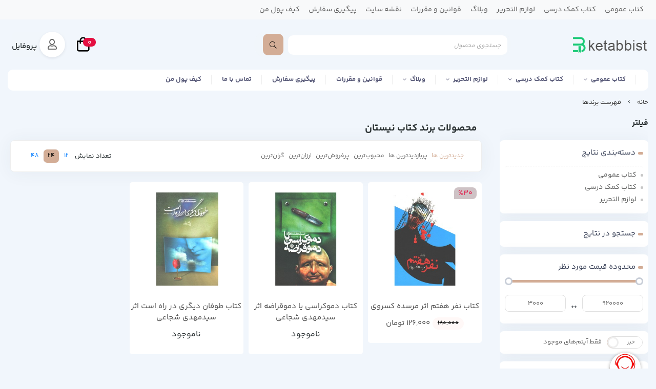

--- FILE ---
content_type: text/html; charset=utf-8
request_url: https://ketabbist.com/brands/ketab-neyestan
body_size: 17194
content:
<!DOCTYPE html>
<html dir="rtl" lang="fa-IR" class="webkit safari chrome mac mode_desktop service_1 site_ketabbist site_800500 plan_5 theme_8 theme_config_80017 module_shop module_2102 page_brands access_0 level_0 lang_persian wide_off dir_rtl mode_smart mode_entry"> 
<head><template class='lazy-code'><meta name="google-site-verification" content="2pTAGAhb9Xb5Zwwu9z8kUh_jyEuF8ypZEJn2xsmt4jY" /></template>	<title>کتاب نیستان</title>
	<meta charset="utf-8">
	<meta http-equiv="X-UA-Compatible" content="IE=edge">
	<meta name="viewport" content="width=device-width, initial-scale=1, shrink-to-fit=no">
	
<!--[if lt IE 9]>
  <script src="https://oss.maxcdn.com/libs/html5shiv/3.7.0/html5shiv.js"></script>
  <script src="https://oss.maxcdn.com/libs/respond.js/1.4.2/respond.min.js"></script>
<![endif]-->
		<link rel="shortcut icon" href="https://cdnfa.com/ketabbist/574c/uploads/logo-sit/logo-kenar-adres.png" type="image/x-icon"><meta name="title" content="کتاب نیستان" >
<meta property="og:title" content="کتاب نیستان" >
<meta name="twitter:title" content="کتاب نیستان" >
<meta name="description" content="کتاب بیست فروشگاه اینترنتی کتاب و لوازم التحریر | خرید کتاب با تخفیف و ارسال رایگان سفارش ها" >
<meta name="twitter:description" content="کتاب بیست فروشگاه اینترنتی کتاب و لوازم التحریر | خرید کتاب با تخفیف و ارسال رایگان سفارش ها" >
<meta property="og:description" content="کتاب بیست فروشگاه اینترنتی کتاب و لوازم التحریر | خرید کتاب با تخفیف و ارسال رایگان..." >
<link rel="canonical" href="https://ketabbist.com/brands/ketab-neyestan" >
<meta name="keywords" content="فروشگاه اینترنتی کتاب , خرید کتاب با تخفیف , کتاب کمک درسی , خرید کتاب آنلاین , خرید کتاب با ارسال رایگان" >
<meta property="og:locale" content="fa_IR" >
<meta property="og:site_name" content="خرید کتاب - فروشگاه اینترنتی کتاب | کتاب بیست" >
<meta property="og:type" content="website" >
<meta property="og:url" content="https://ketabbist.com/brands/ketab-neyestan" >
<meta name="twitter:card" content="summary_large_image" >
<meta name="twitter:url" content="https://ketabbist.com/brands/ketab-neyestan" >
<link rel="image_src" href="https://cdnfa.com/ketabbist/574c/uploads/logo-sit/logokochak2.png" >
<meta property="og:image" content="https://cdnfa.com/ketabbist/574c/uploads/logo-sit/logokochak2.png" >
<meta property="og:image:secure_url" content="https://cdnfa.com/ketabbist/574c/uploads/logo-sit/logokochak2.png" >
<meta name="twitter:image" content="https://cdnfa.com/ketabbist/574c/uploads/logo-sit/logokochak2.png" >
<meta name="robots" content="index,follow,max-image-preview:large" >
<meta name="generator" content="Shopfa" >
<link rel="preconnect" href="https://s5.cdnfa.com">
<link rel="preconnect" href="https://s6.cdnfa.com">
<link rel="preconnect" href="https://cdnfa.com">
<link rel="dns-prefetch" href="https://s5.cdnfa.com">
<link rel="dns-prefetch" href="https://s6.cdnfa.com">
<link rel="dns-prefetch" href="https://cdnfa.com">
<!-- Global site tag (gtag.js) - Google Analytics -->
<script async src="https://www.googletagmanager.com/gtag/js?id=UA-196615628-1"></script>
<script>
  window.dataLayer = window.dataLayer || [];
  function gtag(){dataLayer.push(arguments);}
  gtag('js', new Date());

  gtag('config', 'UA-196615628-1');
</script>


	<script>
    !function (t, e, n) {
        t.yektanetAnalyticsObject = n, t[n] = t[n] || function () {
            t[n].q.push(arguments)
        }, t[n].q = t[n].q || [];
        var a = new Date, r = a.getFullYear().toString() + "0" + a.getMonth() + "0" + a.getDate() + "0" + a.getHours(),
            c = e.getElementsByTagName("script")[0], s = e.createElement("script");
        s.id = "ua-script-CcHqtnoq"; s.dataset.analyticsobject = n;
        s.async = 1; s.type = "text/javascript";
        s.src = "https://cdn.yektanet.com/rg_woebegone/scripts_v3/CcHqtnoq/rg.complete.js?v=" + r, c.parentNode.insertBefore(s, c)
    }(window, document, "yektanet");
</script>

<!---start GOFTINO code--->
<script type="text/javascript">
  !function(){var i="Ju2VMa",a=window,d=document;function g(){var g=d.createElement("script"),s="https://www.goftino.com/widget/"+i,l=localStorage.getItem("goftino_"+i);g.async=!0,g.src=l?s+"?o="+l:s;d.getElementsByTagName("head")[0].appendChild(g);}"complete"===d.readyState?g():a.attachEvent?a.attachEvent("onload",g):a.addEventListener("load",g,!1);}();
</script>
<!---end GOFTINO code--->

	<meta name="theme-color" content="#D3AD96">
	<meta name="msapplication-navbutton-color" content="#D3AD96">
	<meta name="apple-mobile-web-app-status-bar-style" content="#D3AD96">
	<meta name="apple-mobile-web-app-capable" content="yes">
<link rel="stylesheet" type="text/css" href="https://cdnfa.com/src/global/css/bootstrap.rtl.4.6.2.css" >
<link rel="stylesheet" type="text/css" href="https://cdnfa.com/src/themes/theme_8/80017/theme.800500.rtl.css?1745322100" id='theme_style' >
<link rel="stylesheet" type="text/css" href="https://cdnfa.com/src/global/css/jquery.nouislider.css" >
<link rel="stylesheet" type="text/css" href="https://cdnfa.com/src/global/css/jquery.toggles.css" >
<link rel="stylesheet" type="text/css" href="https://cdnfa.com/src/global/css/fontawesome.5.7.2.css" >
<script type="application/ld+json">
[
    {
        "@context": "http://schema.org",
        "@type": "BreadcrumbList",
        "itemListElement": [
            {
                "@type": "ListItem",
                "position": 1,
                "item": {
                    "@id": "https://ketabbist.com/",
                    "name": "صفحه اصلی"
                }
            },
            {
                "@type": "ListItem",
                "position": 2,
                "item": {
                    "@id": "https://ketabbist.com/brands",
                    "name": "فهرست برندها"
                }
            },
            {
                "@type": "ListItem",
                "position": 3,
                "item": {
                    "@id": "https://ketabbist.com/brands/ketab-neyestan",
                    "name": "کتاب نیستان"
                }
            }
        ]
    },
    {
        "@context": "https://schema.org",
        "@type": "Organization",
        "name": "کتاب بیست",
        "brand": {
            "@type": "Brand",
            "name": "کتاب بیست",
            "logo": "https://cdnfa.com/ketabbist/574c/uploads/logo-sit/logokochak2.png"
        },
        "logo": "https://cdnfa.com/ketabbist/574c/uploads/logo-sit/logokochak2.png",
        "image": "https://cdnfa.com/ketabbist/574c/uploads/logo-sit/logokochak2.png",
        "alternateName": [
            "ketabbist"
        ],
        "description": "کتاب بیست فروشگاه اینترنتی کتاب و لوازم التحریر | خرید کتاب با تخفیف و ارسال رایگان سفارش ها",
        "url": "https://ketabbist.com/",
        "sameAs": [
            "https://telegram.me/ketab_bist",
            "https://instagram.com/ketab_bist"
        ]
    }
]
</script>
<style media="screen">.filter_items{
	display:none;
}
.filter_items .btn-link:focus,.filter_items .btn-link:hover {
	text-decoration: none;
}


.filter_status .radio_list label{
	display:block;
	margin-right: 20px;
}

ul.filter_pages {
	padding: 10px;
	border: solid 1px #eee;
	border-radius: 5px;
	text-align: right;
}
.filter_pages a{cursor:pointer;}
.filter_pages a.active{font-weight:bold}
.filter_pages ul{margin-right:20px;}

.noUi-horizontal {margin: 10px 5px 0px 10px;}
.toggle-slide-area{
	margin-left: 10px !important;
	float:right;
}
label.inline{
	float: right;
	margin: 0;
	line-height: 22px;
}



.filter_products .checkboxes{
	position: relative;
	max-height: 333px;
	overflow: auto;
}
.filter_products .checkboxes::-webkit-scrollbar {
	width: 2px;
}
.filter_products .checkboxe::-webkit-scrollbar-thumb:vertical {
	background-color: #bbb;
}

.filter_products .checkboxes li{
	padding:0 !important;
	margin:0;
}
.filter_products .checkboxes label{
	cursor:pointer;
	display:inline-block;
	padding: 5px;
	margin: 0;
	width:100%;
}

.filter_products .checkboxes label:hover{
	background: #eee;
}

.filter_products .checkboxes span {
	float: left;
	color: #aaa;
	font-size: 80%;
}


#nprogress {
    pointer-events: none;
  }
  
#nprogress .bar {
    background: red;
  
    position: fixed;
    z-index: 1031;
    top: 0;
    left: 0;
  
    width: 100%;
    height: 2px;
}
  
  /* Fancy blur effect */
  #nprogress .peg {
    display: block;
    position: absolute;
    right: 0px;
    width: 100px;
    height: 100%;
    box-shadow: 0 0 10px red, 0 0 5px red;
    opacity: 1.0;
  
    -webkit-transform: rotate(3deg) translate(0px, -4px);
        -ms-transform: rotate(3deg) translate(0px, -4px);
            transform: rotate(3deg) translate(0px, -4px);
  }
  
  /* Remove these to get rid of the spinner */
  #nprogress .spinner {
    display: block;
    position: fixed;
    z-index: 1031;
    top: 15px;
    right: 15px;
  }
  
  #nprogress .spinner-icon {
    width: 18px;
    height: 18px;
    box-sizing: border-box;
  
    border: solid 2px transparent;
    border-top-color: red;
    border-left-color: red;
    border-radius: 50%;
  
    -webkit-animation: nprogress-spinner 400ms linear infinite;
            animation: nprogress-spinner 400ms linear infinite;
  }
  
  .nprogress-custom-parent {
    overflow: hidden;
    position: relative;
  }
  
  .nprogress-custom-parent #nprogress .spinner,
  .nprogress-custom-parent #nprogress .bar {
    position: absolute;
  }
  
  @-webkit-keyframes nprogress-spinner {
    0%   { -webkit-transform: rotate(0deg); }
    100% { -webkit-transform: rotate(360deg); }
  }
  @keyframes nprogress-spinner {
    0%   { transform: rotate(0deg); }
    100% { transform: rotate(360deg); }
  }
  </style></head>
<body><template class='lazy-code'></template>	<div id="loading">Loading...</div>
		


<div class="page">
<div class="">
<div class='wrapper clearfix'>

<!-- header -->
<header class='header-5'>
    
    	<div class='header-top'>
		<div class="container">
			<div class='header-top-inner d-flex justify-content-between align-items-center'>
				<ul class='menu-1' id='menu_nav'><!--home--><li class='deep-3'><a class='page_393289 c-2102' href='https://ketabbist.com/omomi'>کتاب عمومی</a><ul><li><a class='page_289307 c-2102' href='https://ketabbist.com/omomi/ketab-bozorgsal'>کتاب بزرگسال</a><ul><li><a class='page_340269 c-2102' href='https://ketabbist.com/omomi/ketab-bozorgsal/hoghooghi'>حقوقی</a></li><li><a class='page_340268 c-2102' href='https://ketabbist.com/omomi/ketab-bozorgsal/siasi'>سیاسی</a></li><li><a class='page_351624 c-2102' href='https://ketabbist.com/omomi/ketab-bozorgsal/eshtesad'>اقتصاد</a></li><li><a class='page_303105 c-2102' href='https://ketabbist.com/omomi/ketab-bozorgsal/dastan'>داستان</a></li><li><a class='page_302475 c-2102' href='https://ketabbist.com/omomi/ketab-bozorgsal/mzhbi'>مذهبی</a></li><li><a class='page_302473 c-2102' href='https://ketabbist.com/omomi/ketab-bozorgsal/sfrnamh'>سفرنامه</a></li><li><a class='page_291892 c-2102' href='https://ketabbist.com/omomi/ketab-bozorgsal/amozeshi'>علمی و آموزشی</a></li><li><a class='page_290294 c-2102' href='https://ketabbist.com/omomi/ketab-bozorgsal/angizeshi'>انگیزشی</a></li><li><a class='page_289971 c-2102' href='https://ketabbist.com/omomi/ketab-bozorgsal/namayeshname'>نمایشنامه</a></li><li><a class='page_325555 c-2102' href='https://ketabbist.com/omomi/ketab-bozorgsal/maora-tbiai'>ماورا طبیعی</a></li><li><a class='page_289959 c-2102' href='https://ketabbist.com/omomi/ketab-bozorgsal/falsafi'>فلسفی</a></li><li><a class='page_289644 c-2102' href='https://ketabbist.com/omomi/ketab-bozorgsal/zendeginame'>زندگینامه</a></li><li><a class='page_289643 c-2102' href='https://ketabbist.com/omomi/ketab-bozorgsal/roman-ghirfarsi'>رمان غیرفارسی</a></li><li><a class='page_289642 c-2102' href='https://ketabbist.com/omomi/ketab-bozorgsal/roman-farsi'>رمان فارسی</a></li><li><a class='page_289533 c-2102' href='https://ketabbist.com/omomi/ketab-bozorgsal/shar-va-adabiat'>شعر و ادبیات</a></li><li><a class='page_324835 c-2102' href='https://ketabbist.com/omomi/ketab-bozorgsal/jamee-shenasi'>جامعه شناسی</a></li><li><a class='page_358591 c-2102' href='https://ketabbist.com/omomi/ketab-bozorgsal/honar'>هنر</a></li><li><a class='page_310011 c-2102' href='https://ketabbist.com/omomi/ketab-bozorgsal/color-amizi-bzrgsal'>رنگ آمیزی بزرگسال</a></li></ul></li><li><a class='page_289915 c-2102' href='https://ketabbist.com/omomi/kodak'>کتاب کودک و نوجوان</a><ul><li><a class='page_310012 c-2102' href='https://ketabbist.com/omomi/kodak/color-amizi'>رنگ آمیزی</a></li><li><a class='page_301970 c-2102' href='https://ketabbist.com/omomi/kodak/gorooh-senni-khrdsal'>گروه سنی خردسال (الف)</a></li><li><a class='page_301971 c-2102' href='https://ketabbist.com/omomi/kodak/gorooh-senni-koodak-b-j'>گروه سنی کودک (ب_ج)</a></li><li><a class='page_301972 c-2102' href='https://ketabbist.com/omomi/kodak/gorooh-senni-nojoan-d-h'>گروه سنی نوجوان (د_ه)</a></li></ul></li></ul></li><li class='deep-3'><a class='page_419472 c-2102' href='https://ketabbist.com/darsi'>کتاب کمک درسی</a><ul><li><a class='page_292799 c-2102' href='https://ketabbist.com/darsi/jame'>جامع(دهم+یازدهم+دوازدهم)</a><ul><li><a class='page_292846 c-2102' href='https://ketabbist.com/darsi/jame/jam-bandi'>جمع بندی</a></li><li><a class='page_292824 c-2102' href='https://ketabbist.com/darsi/jame/jame-riazi'>جامع ریاضی</a></li><li><a class='page_292823 c-2102' href='https://ketabbist.com/darsi/jame/jame-tajrobi'>جامع تجربی</a></li><li><a class='page_292825 c-2102' href='https://ketabbist.com/darsi/jame/jame-ensani'>جامع انسانی</a></li><li><a class='page_298696 c-2102' href='https://ketabbist.com/darsi/jame/mozooi'>موضوعی</a></li></ul></li><li><a class='page_292826 c-2102' href='https://ketabbist.com/darsi/payeh'>پایه(دهم+یازدهم)</a><ul><li><a class='page_292828 c-2102' href='https://ketabbist.com/darsi/payeh/payeh-riazi'>پایه ریاضی</a></li><li><a class='page_292827 c-2102' href='https://ketabbist.com/darsi/payeh/payeh-tajrobi'>پایه تجربی</a></li><li><a class='page_292829 c-2102' href='https://ketabbist.com/darsi/payeh/payeh-ensani'>پایه انسانی</a></li></ul></li><li><a class='page_292802 c-2102' href='https://ketabbist.com/darsi/dhm'>دهم</a><ul><li><a class='page_292814 c-2102' href='https://ketabbist.com/darsi/dhm/dhm-tajrobi'>دهم تجربی</a></li><li><a class='page_292815 c-2102' href='https://ketabbist.com/darsi/dhm/dhm-riazi'>دهم ریاضی</a></li><li><a class='page_292816 c-2102' href='https://ketabbist.com/darsi/dhm/dhm-ensani'>دهم انسانی</a></li></ul></li><li><a class='page_292801 c-2102' href='https://ketabbist.com/darsi/iazdhm'>یازدهم</a><ul><li><a class='page_292817 c-2102' href='https://ketabbist.com/darsi/iazdhm/iazdhm-tajrobi'>یازدهم تجربی</a></li><li><a class='page_292818 c-2102' href='https://ketabbist.com/darsi/iazdhm/iazdhm-riazi'>یازدهم ریاضی</a></li><li><a class='page_292819 c-2102' href='https://ketabbist.com/darsi/iazdhm/iazdhm-ensani'>یازدهم انسانی</a></li></ul></li><li><a class='page_292800 c-2102' href='https://ketabbist.com/darsi/doazdhm'>دوازدهم</a><ul><li><a class='page_292820 c-2102' href='https://ketabbist.com/darsi/doazdhm/doazdhm-tajrobi'>دوازدهم تجربی</a></li><li><a class='page_292821 c-2102' href='https://ketabbist.com/darsi/doazdhm/doazdhm-riazi'>دوازدهم ریاضی</a></li><li><a class='page_292822 c-2102' href='https://ketabbist.com/darsi/doazdhm/doazdhm-ensani'>دوازدهم انسانی</a></li></ul></li><li><a class='page_292803 c-2102' href='https://ketabbist.com/darsi/mtosth-avval'>متوسطه اول</a><ul><li><a class='page_292805 c-2102' href='https://ketabbist.com/darsi/mtosth-avval/nhm'>نهم</a></li><li><a class='page_292806 c-2102' href='https://ketabbist.com/darsi/mtosth-avval/hshtm'>هشتم</a></li><li><a class='page_292807 c-2102' href='https://ketabbist.com/darsi/mtosth-avval/haftom'>هفتم</a></li></ul></li><li><a class='page_292804 c-2102' href='https://ketabbist.com/darsi/ebtedayi'>ابتدایی</a><ul><li><a class='page_292813 c-2102' href='https://ketabbist.com/darsi/ebtedayi/avval'>اول</a></li><li><a class='page_292812 c-2102' href='https://ketabbist.com/darsi/ebtedayi/dovvom'>دوم</a></li><li><a class='page_292811 c-2102' href='https://ketabbist.com/darsi/ebtedayi/sevom'>سوم</a></li><li><a class='page_292810 c-2102' href='https://ketabbist.com/darsi/ebtedayi/chaharom'>چهارم</a></li><li><a class='page_292809 c-2102' href='https://ketabbist.com/darsi/ebtedayi/pnjm'>پنجم</a></li><li><a class='page_292808 c-2102' href='https://ketabbist.com/darsi/ebtedayi/sheshom'>ششم</a></li></ul></li><li><a class='page_303573 c-2102' href='https://ketabbist.com/darsi/pish-dbstani'>پیش دبستانی</a></li><li><a class='page_314049 c-2102' href='https://ketabbist.com/darsi/chap1401'>چاپ 1404</a></li><li><a class='page_550954 c-2102' href='https://ketabbist.com/darsi/1403'>چاپ 1403</a></li></ul></li><li class='deep-4'><a class='page_419473 c-2102' href='https://ketabbist.com/stationery'>لوازم التحریر</a><ul><li><a class='page_561896 c-2102' href='https://ketabbist.com/stationery/neshan'>نشانک</a></li><li><a class='page_303473 c-2102' href='https://ketabbist.com/stationery/paper-notebook'>دفتر و کاغذ</a><ul><li><a class='page_310831 c-2102' href='https://ketabbist.com/stationery/paper-notebook/klasor'>کلاسور</a></li><li><a class='page_289523 c-2102' href='https://ketabbist.com/stationery/paper-notebook/dftr'>دفتر</a><ul><li><a class='page_304116 c-2102' href='https://ketabbist.com/stationery/paper-notebook/dftr/dftr-bi-khat'>دفتر بی خط(طراحی_نقاشی)</a></li><li><a class='page_303951 c-2102' href='https://ketabbist.com/stationery/paper-notebook/dftr/dftr-shtrnji'>دفتر شطرنجی (گرید نوت بوک)</a></li><li><a class='page_297238 c-2102' href='https://ketabbist.com/stationery/paper-notebook/dftr/bolt-zhornal'>دفتر نقطه ای (بولت ژورنال)</a></li><li><a class='page_296283 c-2102' href='https://ketabbist.com/stationery/paper-notebook/dftr/plnr'>پلنر</a></li><li><a class='page_305919 c-2102' href='https://ketabbist.com/stationery/paper-notebook/dftr/to-do-list'>To do list</a></li></ul></li><li><a class='page_303472 c-2102' href='https://ketabbist.com/stationery/paper-notebook/daftarche-iaddasht'>دفترچه یادداشت</a></li><li><a class='page_305959 c-2102' href='https://ketabbist.com/stationery/paper-notebook/astik-note'>استیک نوت</a></li></ul></li><li><a class='page_289522 c-2102' href='https://ketabbist.com/stationery/nosht-afzaar'>نوشت افزار</a><ul><li><a class='page_621377 c-2102' href='https://ketabbist.com/stationery/nosht-afzaar/whit-bord'>ماژیک وایت برد</a></li><li><a class='page_310187 c-2102' href='https://ketabbist.com/stationery/nosht-afzaar/mdadnoki-va-nok'>مدادنوکی و نوک</a></li><li><a class='page_306352 c-2102' href='https://ketabbist.com/stationery/nosht-afzaar/pen'>خودکار-روان نویس</a></li><li><a class='page_306769 c-2102' href='https://ketabbist.com/stationery/nosht-afzaar/mazhik-alamat-gozar'>ماژیک علامت گذار</a></li><li><a class='page_306355 c-2102' href='https://ketabbist.com/stationery/nosht-afzaar/khodnois'>خودنویس</a></li><li><a class='page_306342 c-2102' href='https://ketabbist.com/stationery/nosht-afzaar/pencil'>مداد</a></li><li><a class='page_307978 c-2102' href='https://ketabbist.com/stationery/nosht-afzaar/eraser'>پاکن و غلط گیر</a></li><li><a class='page_308131 c-2102' href='https://ketabbist.com/stationery/nosht-afzaar/trash'>تراش</a></li></ul></li><li><a class='page_343254 c-2102' href='https://ketabbist.com/stationery/cheragh-motalee'>چراغ مطالعه</a></li><li><a class='page_310818 c-2102' href='https://ketabbist.com/stationery/bag'>کیف ، جامدادی و قمقمه</a></li><li><a class='page_305322 c-2102' href='https://ketabbist.com/stationery/fancy-stationery'>لوازم التحریر فانتزی</a></li><li><a class='page_342224 c-2102' href='https://ketabbist.com/stationery/khat-kesh-va-shablon'>خط کش و شابلون</a></li><li><a class='page_289906 c-2102' href='https://ketabbist.com/stationery/fantezi'>وسایل فانتزی</a></li><li><a class='page_361287 c-2102' href='https://ketabbist.com/stationery/game-fkri'>بازی فکری</a></li><li><a class='page_292246 c-2102' href='https://ketabbist.com/stationery/calendar'>تقویم</a></li><li><a class='page_289524 c-2102' href='https://ketabbist.com/stationery/official'>اداری</a><ul><li><a class='page_326229 c-2102' href='https://ketabbist.com/stationery/official/ghichi'>قیچی</a></li><li><a class='page_364604 c-2102' href='https://ketabbist.com/stationery/official/mashin-hesab'>ماشین حساب</a></li></ul></li><li><a class='page_292623 c-2102' href='https://ketabbist.com/stationery/painting-tools'>ابزار نقاشی</a><ul><li><a class='page_342150 c-2102' href='https://ketabbist.com/stationery/painting-tools/goash'>گواش</a></li><li><a class='page_342136 c-2102' href='https://ketabbist.com/stationery/painting-tools/honari'>هنری</a></li><li><a class='page_307736 c-2102' href='https://ketabbist.com/stationery/painting-tools/abrng'>آبرنگ</a></li><li><a class='page_292624 c-2102' href='https://ketabbist.com/stationery/painting-tools/medadrangi'>مداد رنگی</a></li><li><a class='page_306421 c-2102' href='https://ketabbist.com/stationery/painting-tools/mazhik'>ماژیک</a></li><li><a class='page_292639 c-2102' href='https://ketabbist.com/stationery/painting-tools/pastel'>پاستل</a><ul><li><a class='page_332709 c-2102' href='https://ketabbist.com/stationery/painting-tools/pastel/medad-shmai'>مداد شمعی</a></li></ul></li></ul></li></ul></li><li class='deep-3'><a class='page_289306 c-2101' href='https://ketabbist.com/blog'>وبلاگ</a><ul><li><a class='page_504279 c-2101' href='https://ketabbist.com/blog/omoomi'>عمومی</a></li><li><a class='page_498364 c-2101' href='https://ketabbist.com/blog/ka'>کمک آموزشی</a><ul><li><a class='page_504516 c-2101' href='https://ketabbist.com/blog/ka/na'>امتحانات نهایی</a></li><li><a class='page_506152 c-2101' href='https://ketabbist.com/blog/ka/ko'>کنکور</a></li></ul></li></ul></li><li><a class='page_289305 c-1998' href='https://ketabbist.com/policy'>قوانین و مقررات</a></li><li><a class='page_289300 c-1995' href='/sitemap'>نقشه سایت</a></li><li><a class='page_289301 c-1995' href='/track-order'>پیگیری سفارش</a></li><li><a class='page_352691 c-1995' href='https://ketabbist.com/cart/wallet'>کیف پول من</a></li></ul>			</div>
		</div>
	</div>
		
	<div class='header-primary clearfix'>
		<div class="container">
			<div class='header-primary-inner row align-items-center justify-content-between'>
				<div class='col-lg-2 col-md-2 col-sm-2 col-xs-2'>
					<a class="logo" href="https://ketabbist.com/">
          <div class="image">
        <img src="https://cdnfa.com/ketabbist/574c/uploads/logo-sit/logokochak2.png" alt="خرید کتاب - فروشگاه اینترنتی کتاب | کتاب بیست" width="150" height="">
      </div>
    </a>				</div>
				<div class='col-lg-5 col-md-5 col-sm-5 col-xs-5'>
					<div class="search-area">
	<form method="get" action="https://ketabbist.com/search" class="search-form clearfix ">
		<div class="input-group input-group-md">
			<input class="form-control live-search q" type="text" name="q" autocomplete="off" maxlength="255" value="" placeholder="جستجوی محصول" >
			<span class="input-group-prepend">
				<button type="submit" aria-label="center" class="btn btn-custom btn-search search_button" ><i class="fal fa-search"></i></button>
			</span>
		</div>
	</form>	
</div>				</div>
				<div class='col-lg-4 col-md-4 col-sm-4 col-xs-4'>
					<div class="d-flex justify-content-end align-items-center p-2">
					     
	<div class="basket-area ">
	
				  <div class="basket-toggle">
		   <i class="far fa-shopping-bag"></i>
		   <span id="basket_items">0</span>
		   <span class="item_counter"></span> 
		</div>
				<div class="basket-menu">
			<div id="basket">
				
				<ul class="basket-items">
								</ul>
				<div id="basket_free" >
				    <i class="far fa-cart-plus d-block"></i>
				    سبد خرید شما خالی است				</div>
				<div id="checkout" class="clearfix hidden" >
					<div class="sum_basket_title">مجموع: <span id="sum_basket">0</span> تومان</div>
					<a class="btn btn-custom" id="checkout_link" href="https://ketabbist.com/cart"><i class="fal fa-shopping-basket"></i> پرداخت</a>
				</div>
			</div>
		</div>
	</div>
	
				         <!--<a href="/wishlist" class="wish-list"><i class="far fa-heart"></i></a>-->
				         <div class="user-area mode-5">
    <div class="user-toggle">
         <i class="far fa-user"></i>پروفایل    </div>
    <ul class="user-menu shadow">
                <li><a href="https://ketabbist.com/signin" class="btn-dialog"><i class="fal fa-sign-in fa-flip-horizontal"></i> ورود</a></li>
        <li><a href="https://ketabbist.com/signup"><i class="fal fa-user-plus"></i> ثبت نام</a>
        <li><a href="https://ketabbist.com/track-order"><i class="fal fa-shopping-cart"></i> پیگیری سفارش</a></li>
            </ul>
</div>

 
					</div>
				</div>
			</div>
		</div>
	</div>

    <!-- header menu -->
	<div class='header-menu clearfix'>
		<div class="container">
			<nav class='main-menu-inner clearfix row'>
				<ul class='menu-2 menu-auto menu-arrows' id='menu_header'><!--home--><li class='deep-4'><a class='page_393289 c-2102' href='https://ketabbist.com/omomi'>کتاب عمومی</a><ul><li><a class='page_289307 c-2102' href='https://ketabbist.com/omomi/ketab-bozorgsal'>کتاب بزرگسال</a><ul><li><a class='page_340269 c-2102' href='https://ketabbist.com/omomi/ketab-bozorgsal/hoghooghi'>حقوقی</a></li><li><a class='page_340268 c-2102' href='https://ketabbist.com/omomi/ketab-bozorgsal/siasi'>سیاسی</a></li><li><a class='page_351624 c-2102' href='https://ketabbist.com/omomi/ketab-bozorgsal/eshtesad'>اقتصاد</a></li><li><a class='page_303105 c-2102' href='https://ketabbist.com/omomi/ketab-bozorgsal/dastan'>داستان</a></li><li><a class='page_302475 c-2102' href='https://ketabbist.com/omomi/ketab-bozorgsal/mzhbi'>مذهبی</a></li><li><a class='page_302473 c-2102' href='https://ketabbist.com/omomi/ketab-bozorgsal/sfrnamh'>سفرنامه</a></li><li><a class='page_291892 c-2102' href='https://ketabbist.com/omomi/ketab-bozorgsal/amozeshi'>علمی و آموزشی</a></li><li><a class='page_290294 c-2102' href='https://ketabbist.com/omomi/ketab-bozorgsal/angizeshi'>انگیزشی</a></li><li><a class='page_289971 c-2102' href='https://ketabbist.com/omomi/ketab-bozorgsal/namayeshname'>نمایشنامه</a></li><li><a class='page_325555 c-2102' href='https://ketabbist.com/omomi/ketab-bozorgsal/maora-tbiai'>ماورا طبیعی</a></li><li><a class='page_289959 c-2102' href='https://ketabbist.com/omomi/ketab-bozorgsal/falsafi'>فلسفی</a></li><li><a class='page_289644 c-2102' href='https://ketabbist.com/omomi/ketab-bozorgsal/zendeginame'>زندگینامه</a></li><li><a class='page_289643 c-2102' href='https://ketabbist.com/omomi/ketab-bozorgsal/roman-ghirfarsi'>رمان غیرفارسی</a></li><li><a class='page_289642 c-2102' href='https://ketabbist.com/omomi/ketab-bozorgsal/roman-farsi'>رمان فارسی</a></li><li><a class='page_289533 c-2102' href='https://ketabbist.com/omomi/ketab-bozorgsal/shar-va-adabiat'>شعر و ادبیات</a></li><li><a class='page_289504 c-2102' href='https://ketabbist.com/omomi/ketab-bozorgsal/ravanshenasi'>روانشناسی</a><ul><li><a class='page_525806 c-2102' href='https://ketabbist.com/omomi/ketab-bozorgsal/ravanshenasi/ravanshenasi-khanevadeh-va-azdoaj'>روانشناسی خانواده و ازدواج</a></li><li><a class='page_392684 c-2102' href='https://ketabbist.com/omomi/ketab-bozorgsal/ravanshenasi/tousee-frdi'>توسعه فردی</a></li><li><a class='page_419474 c-2102' href='https://ketabbist.com/omomi/ketab-bozorgsal/ravanshenasi/roankaoi'>روانکاوی</a></li><li><a class='page_340263 c-2102' href='https://ketabbist.com/omomi/ketab-bozorgsal/ravanshenasi/ravanshenasi-kar-va-tejarat'>کار و تجارت</a></li><li><a class='page_385770 c-2102' href='https://ketabbist.com/omomi/ketab-bozorgsal/ravanshenasi/salamat-movafaghiyat-va-khodyari'>سلامت،موفقیت و خودیاری</a></li></ul></li><li><a class='page_289502 c-2102' href='https://ketabbist.com/omomi/ketab-bozorgsal/tarikhi'>تاریخی</a></li><li><a class='page_324835 c-2102' href='https://ketabbist.com/omomi/ketab-bozorgsal/jamee-shenasi'>جامعه شناسی</a></li><li><a class='page_358591 c-2102' href='https://ketabbist.com/omomi/ketab-bozorgsal/honar'>هنر</a></li><li><a class='page_310011 c-2102' href='https://ketabbist.com/omomi/ketab-bozorgsal/color-amizi-bzrgsal'>رنگ آمیزی بزرگسال</a></li></ul></li><li><a class='page_289915 c-2102' href='https://ketabbist.com/omomi/kodak'>کتاب کودک و نوجوان</a><ul><li><a class='page_310012 c-2102' href='https://ketabbist.com/omomi/kodak/color-amizi'>رنگ آمیزی</a></li><li><a class='page_301970 c-2102' href='https://ketabbist.com/omomi/kodak/gorooh-senni-khrdsal'>گروه سنی خردسال (الف)</a></li><li><a class='page_301971 c-2102' href='https://ketabbist.com/omomi/kodak/gorooh-senni-koodak-b-j'>گروه سنی کودک (ب_ج)</a></li><li><a class='page_301972 c-2102' href='https://ketabbist.com/omomi/kodak/gorooh-senni-nojoan-d-h'>گروه سنی نوجوان (د_ه)</a></li></ul></li></ul></li><li class='deep-3'><a class='page_419472 c-2102' href='https://ketabbist.com/darsi'>کتاب کمک درسی</a><ul><li><a class='page_292799 c-2102' href='https://ketabbist.com/darsi/jame'>جامع(دهم+یازدهم+دوازدهم)</a><ul><li><a class='page_292846 c-2102' href='https://ketabbist.com/darsi/jame/jam-bandi'>جمع بندی</a></li><li><a class='page_292824 c-2102' href='https://ketabbist.com/darsi/jame/jame-riazi'>جامع ریاضی</a></li><li><a class='page_292823 c-2102' href='https://ketabbist.com/darsi/jame/jame-tajrobi'>جامع تجربی</a></li><li><a class='page_292825 c-2102' href='https://ketabbist.com/darsi/jame/jame-ensani'>جامع انسانی</a></li><li><a class='page_298696 c-2102' href='https://ketabbist.com/darsi/jame/mozooi'>موضوعی</a></li></ul></li><li><a class='page_292826 c-2102' href='https://ketabbist.com/darsi/payeh'>پایه(دهم+یازدهم)</a><ul><li><a class='page_292828 c-2102' href='https://ketabbist.com/darsi/payeh/payeh-riazi'>پایه ریاضی</a></li><li><a class='page_292827 c-2102' href='https://ketabbist.com/darsi/payeh/payeh-tajrobi'>پایه تجربی</a></li><li><a class='page_292829 c-2102' href='https://ketabbist.com/darsi/payeh/payeh-ensani'>پایه انسانی</a></li></ul></li><li><a class='page_292802 c-2102' href='https://ketabbist.com/darsi/dhm'>دهم</a><ul><li><a class='page_292814 c-2102' href='https://ketabbist.com/darsi/dhm/dhm-tajrobi'>دهم تجربی</a></li><li><a class='page_292815 c-2102' href='https://ketabbist.com/darsi/dhm/dhm-riazi'>دهم ریاضی</a></li><li><a class='page_292816 c-2102' href='https://ketabbist.com/darsi/dhm/dhm-ensani'>دهم انسانی</a></li></ul></li><li><a class='page_292801 c-2102' href='https://ketabbist.com/darsi/iazdhm'>یازدهم</a><ul><li><a class='page_292817 c-2102' href='https://ketabbist.com/darsi/iazdhm/iazdhm-tajrobi'>یازدهم تجربی</a></li><li><a class='page_292818 c-2102' href='https://ketabbist.com/darsi/iazdhm/iazdhm-riazi'>یازدهم ریاضی</a></li><li><a class='page_292819 c-2102' href='https://ketabbist.com/darsi/iazdhm/iazdhm-ensani'>یازدهم انسانی</a></li></ul></li><li><a class='page_292800 c-2102' href='https://ketabbist.com/darsi/doazdhm'>دوازدهم</a><ul><li><a class='page_292820 c-2102' href='https://ketabbist.com/darsi/doazdhm/doazdhm-tajrobi'>دوازدهم تجربی</a></li><li><a class='page_292821 c-2102' href='https://ketabbist.com/darsi/doazdhm/doazdhm-riazi'>دوازدهم ریاضی</a></li><li><a class='page_292822 c-2102' href='https://ketabbist.com/darsi/doazdhm/doazdhm-ensani'>دوازدهم انسانی</a></li></ul></li><li><a class='page_292803 c-2102' href='https://ketabbist.com/darsi/mtosth-avval'>متوسطه اول</a><ul><li><a class='page_292805 c-2102' href='https://ketabbist.com/darsi/mtosth-avval/nhm'>نهم</a></li><li><a class='page_292806 c-2102' href='https://ketabbist.com/darsi/mtosth-avval/hshtm'>هشتم</a></li><li><a class='page_292807 c-2102' href='https://ketabbist.com/darsi/mtosth-avval/haftom'>هفتم</a></li></ul></li><li><a class='page_292804 c-2102' href='https://ketabbist.com/darsi/ebtedayi'>ابتدایی</a><ul><li><a class='page_292813 c-2102' href='https://ketabbist.com/darsi/ebtedayi/avval'>اول</a></li><li><a class='page_292812 c-2102' href='https://ketabbist.com/darsi/ebtedayi/dovvom'>دوم</a></li><li><a class='page_292811 c-2102' href='https://ketabbist.com/darsi/ebtedayi/sevom'>سوم</a></li><li><a class='page_292810 c-2102' href='https://ketabbist.com/darsi/ebtedayi/chaharom'>چهارم</a></li><li><a class='page_292809 c-2102' href='https://ketabbist.com/darsi/ebtedayi/pnjm'>پنجم</a></li><li><a class='page_292808 c-2102' href='https://ketabbist.com/darsi/ebtedayi/sheshom'>ششم</a></li></ul></li><li><a class='page_303573 c-2102' href='https://ketabbist.com/darsi/pish-dbstani'>پیش دبستانی</a></li><li><a class='page_314049 c-2102' href='https://ketabbist.com/darsi/chap1401'>چاپ 1404</a></li><li><a class='page_550954 c-2102' href='https://ketabbist.com/darsi/1403'>چاپ 1403</a></li></ul></li><li class='deep-4'><a class='page_419473 c-2102' href='https://ketabbist.com/stationery'>لوازم التحریر</a><ul><li><a class='page_561896 c-2102' href='https://ketabbist.com/stationery/neshan'>نشانک</a></li><li><a class='page_303473 c-2102' href='https://ketabbist.com/stationery/paper-notebook'>دفتر و کاغذ</a><ul><li><a class='page_310831 c-2102' href='https://ketabbist.com/stationery/paper-notebook/klasor'>کلاسور</a></li><li><a class='page_289523 c-2102' href='https://ketabbist.com/stationery/paper-notebook/dftr'>دفتر</a><ul><li><a class='page_304116 c-2102' href='https://ketabbist.com/stationery/paper-notebook/dftr/dftr-bi-khat'>دفتر بی خط(طراحی_نقاشی)</a></li><li><a class='page_303951 c-2102' href='https://ketabbist.com/stationery/paper-notebook/dftr/dftr-shtrnji'>دفتر شطرنجی (گرید نوت بوک)</a></li><li><a class='page_297238 c-2102' href='https://ketabbist.com/stationery/paper-notebook/dftr/bolt-zhornal'>دفتر نقطه ای (بولت ژورنال)</a></li><li><a class='page_296283 c-2102' href='https://ketabbist.com/stationery/paper-notebook/dftr/plnr'>پلنر</a></li><li><a class='page_305919 c-2102' href='https://ketabbist.com/stationery/paper-notebook/dftr/to-do-list'>To do list</a></li></ul></li><li><a class='page_303472 c-2102' href='https://ketabbist.com/stationery/paper-notebook/daftarche-iaddasht'>دفترچه یادداشت</a></li><li><a class='page_305959 c-2102' href='https://ketabbist.com/stationery/paper-notebook/astik-note'>استیک نوت</a></li></ul></li><li><a class='page_289522 c-2102' href='https://ketabbist.com/stationery/nosht-afzaar'>نوشت افزار</a><ul><li><a class='page_621377 c-2102' href='https://ketabbist.com/stationery/nosht-afzaar/whit-bord'>ماژیک وایت برد</a></li><li><a class='page_310187 c-2102' href='https://ketabbist.com/stationery/nosht-afzaar/mdadnoki-va-nok'>مدادنوکی و نوک</a></li><li><a class='page_306352 c-2102' href='https://ketabbist.com/stationery/nosht-afzaar/pen'>خودکار-روان نویس</a></li><li><a class='page_306769 c-2102' href='https://ketabbist.com/stationery/nosht-afzaar/mazhik-alamat-gozar'>ماژیک علامت گذار</a></li><li><a class='page_306355 c-2102' href='https://ketabbist.com/stationery/nosht-afzaar/khodnois'>خودنویس</a></li><li><a class='page_306342 c-2102' href='https://ketabbist.com/stationery/nosht-afzaar/pencil'>مداد</a></li><li><a class='page_307978 c-2102' href='https://ketabbist.com/stationery/nosht-afzaar/eraser'>پاکن و غلط گیر</a></li><li><a class='page_308131 c-2102' href='https://ketabbist.com/stationery/nosht-afzaar/trash'>تراش</a></li></ul></li><li><a class='page_343254 c-2102' href='https://ketabbist.com/stationery/cheragh-motalee'>چراغ مطالعه</a></li><li><a class='page_310818 c-2102' href='https://ketabbist.com/stationery/bag'>کیف ، جامدادی و قمقمه</a></li><li><a class='page_305322 c-2102' href='https://ketabbist.com/stationery/fancy-stationery'>لوازم التحریر فانتزی</a></li><li><a class='page_342224 c-2102' href='https://ketabbist.com/stationery/khat-kesh-va-shablon'>خط کش و شابلون</a></li><li><a class='page_289906 c-2102' href='https://ketabbist.com/stationery/fantezi'>وسایل فانتزی</a></li><li><a class='page_361287 c-2102' href='https://ketabbist.com/stationery/game-fkri'>بازی فکری</a></li><li><a class='page_292246 c-2102' href='https://ketabbist.com/stationery/calendar'>تقویم</a></li><li><a class='page_289524 c-2102' href='https://ketabbist.com/stationery/official'>اداری</a><ul><li><a class='page_326229 c-2102' href='https://ketabbist.com/stationery/official/ghichi'>قیچی</a></li><li><a class='page_364604 c-2102' href='https://ketabbist.com/stationery/official/mashin-hesab'>ماشین حساب</a></li></ul></li><li><a class='page_292623 c-2102' href='https://ketabbist.com/stationery/painting-tools'>ابزار نقاشی</a><ul><li><a class='page_342150 c-2102' href='https://ketabbist.com/stationery/painting-tools/goash'>گواش</a></li><li><a class='page_342136 c-2102' href='https://ketabbist.com/stationery/painting-tools/honari'>هنری</a></li><li><a class='page_307736 c-2102' href='https://ketabbist.com/stationery/painting-tools/abrng'>آبرنگ</a></li><li><a class='page_292624 c-2102' href='https://ketabbist.com/stationery/painting-tools/medadrangi'>مداد رنگی</a></li><li><a class='page_306421 c-2102' href='https://ketabbist.com/stationery/painting-tools/mazhik'>ماژیک</a></li><li><a class='page_292639 c-2102' href='https://ketabbist.com/stationery/painting-tools/pastel'>پاستل</a><ul><li><a class='page_332709 c-2102' href='https://ketabbist.com/stationery/painting-tools/pastel/medad-shmai'>مداد شمعی</a></li></ul></li></ul></li></ul></li><li class='deep-3'><a class='page_289306 c-2101' href='https://ketabbist.com/blog'>وبلاگ</a><ul><li><a class='page_504279 c-2101' href='https://ketabbist.com/blog/omoomi'>عمومی</a></li><li><a class='page_498364 c-2101' href='https://ketabbist.com/blog/ka'>کمک آموزشی</a><ul><li><a class='page_504516 c-2101' href='https://ketabbist.com/blog/ka/na'>امتحانات نهایی</a></li><li><a class='page_506152 c-2101' href='https://ketabbist.com/blog/ka/ko'>کنکور</a></li></ul></li></ul></li><li><a class='page_289305 c-1998' href='https://ketabbist.com/policy'>قوانین و مقررات</a></li><li><a class='page_289301 c-1995' href='/track-order'>پیگیری سفارش</a></li><li><a class='page_291235 c-1998' href='https://ketabbist.com/contact-us'>تماس با ما</a></li><li><a class='page_352691 c-1995' href='https://ketabbist.com/cart/wallet'>کیف پول من</a></li></ul>			</nav>
		</div>
	</div>
	<!-- /header menu -->
</header>
<!-- /header --><!-- /header -->

<!-- main -->
<!--DESKTOP MODE-->
<div class="main-content">
	<div class="container">
		<div class="sides">
		    
			<div id="side_top">
								<div class="breadcrumbs clearfix" >
	<a href="https://ketabbist.com/" title="صفحه اصلی">خانه</a>
						<span class="nav-arrow fal fa-angle-left"></span>
		 
		<a href="https://ketabbist.com/brands">فهرست برندها</a>	</div>
			</div>
			
			<div class="row">
			    
			    					<div id="side_right" class="col-lg-3 col-xs-3 col-lg-pull-9 col-xs-pull-9 col-ms-pull-0">
					    <div class='box' id='box_filter'><div class="block">
      <div class="header">
      <span>فیلتر</span>
    </div>
  	<div class="body">
	<form action='https://ketabbist.com/brands/ketab-neyestan' method='GET' id='filter_products' class='filter_products' data-tracking-id='list_page_sidebar_filters'>
	<div class='filter-box' id='filter_pages'>
		<label class='filter-label' for='q'>دسته‌بندی نتایج</label>
		<div id='pages_area'><ul class='filter_pages'><li><a data-name='omomi' data-id='393289'>کتاب عمومی</a></li><li><a data-name='darsi' data-id='419472'>کتاب کمک درسی</a></li><li><a data-name='stationery' data-id='419473'>لوازم التحریر</a></li></ul></div>
		
		<hr></div><div class='filter-box' id='filter_search'>
		 <label class='filter-label' for='q'>جستجو در نتایج</label>
		 <input placeholder="جستجو..." name="q" id="q" value="" class=" form-control" type="text" />
		 <hr></div><div class='filter-box' id='filter_range'>
			<div class='filter_area' data-filter='price'>
			<label class='filter-label' for='price_range'>محدوده قیمت مورد نظر</label>
			<div class=''>
			<div id='price_range'></div>
			<br>
			<div class='input-group'>
			<input type='number' id='max' name='max' step='1000' value='920000' class='form-control' >
			<div class='input-group-prepend'><span class='input-group-text'><i class='fa fa-arrows-h'></i></span></div>
			<input type='number' id='min' name='min' step='1000' value='3000' class='form-control' >
			</div>
			</div>
			</div>
			<hr></div><div class='filter-box' id='filter_status'>
			<div class='clearfix filter_area' data-filter='status'>
			<span class='toggle-slide-area toggle-e982a1'><span class='toggles toggle-light'></span><input class='yesno status' type='hidden' name='status'  value='0'></span>
        <label class='filter-label-inline inline' for='status'>فقط آیتم‌های موجود</label>
			</div>
			<hr></div><div class='filter-box' id='filter_off'>
		<div class='clearfix filter_area' data-filter='off'>
		<span class='toggle-slide-area toggle-e982a1'><span class='toggles toggle-light'></span><input class='yesno off' type='hidden' name='off'  value='0'></span>
        <label class='filter-label-inline inline' for='off'>فقط آیتم‌های تخفیف دار</label>
		</div>
		<hr></div><div class='filter-box' id='filter_special'>
		<div class='clearfix filter_area' data-filter='special'>
		<span class='toggle-slide-area toggle-e982a1'><span class='toggles toggle-light'></span><input class='yesno special' type='hidden' name='special'  value='0'></span>
        <label class='filter-label-inline inline' for='special'>فقط آیتم‌های ویژه</label>
		</div>
		<hr></div>
	<input type='hidden' id='page_id' name='page_id' value='0' /><input type='hidden' id='limit' name='limit' value='24' /><input type='hidden' id='page' name='page' value='1' /><input type='hidden' id='sort' name='sort' value='new' />
	</form>
	<style>
	.filter_items{
		display:flex !important;
	}
	</style>
	</div>
</div></div>					 </div>
								
				<main id="side_center" class="col-lg-9  col-xs-9 col-lg-push-3 col-xs-push-3 col-ms-push-0">
					<div class='box' id='box_products'><div class="content">
	<div class="header clearfix">
		<div class='title'><h1>محصولات برند کتاب نیستان</h1></div>
			</div>
	<div class="body clearfix">
		<div class='filter_items clearfix form-inline row'><div class='col-8'><span class='btn-sorts visible-lg-inline-block d-none d-lg-inline-block d-xl-inline-block' data-tracking-id='list_page_horizontal_display_filters'><a class='btn btn-default btn-light btn-sort btn-sm btn-sort-new' data-sort='new'>جدیدترین ها</a><a class='btn btn-link btn-sort btn-sm btn-sort-hit' data-sort='hit'>پربازدیدترین ها</a><a class='btn btn-link btn-sort btn-sm btn-sort-rate' data-sort='rate'>محبوب‌‌ترین</a><a class='btn btn-link btn-sort btn-sm btn-sort-sale' data-sort='sale'>پرفروش‌ترین</a><a class='btn btn-link btn-sort btn-sm btn-sort-lowprice' data-sort='lowprice'>ارزان‌ترین</a><a class='btn btn-link btn-sort btn-sm btn-sort-highprice' data-sort='highprice'>گران‌ترین</a></span><select name="select_sort" id="select_sort" class="hidden-lg d-lg-none d-xl-none form-control"><option value='new' selected='selected'>جدیدترین ها</option><option value='hit'>پربازدیدترین ها</option><option value='rate'>محبوب‌‌ترین</option><option value='sale'>پرفروش‌ترین</option><option value='lowprice'>ارزان‌ترین</option><option value='highprice'>گران‌ترین</option></select></div><div class='col-4'><span class='float-left'>تعداد نمایش <span class='visible-lg-inline-block d-none d-lg-inline-block d-xl-inline-block'><a class='btn btn-sm btn-limit btn-link ' data-limit='12'>12</a><a class='btn btn-sm btn-limit btn-default btn-light ' data-limit='24'>24</a><a class='btn btn-sm btn-limit btn-link ' data-limit='48'>48</a></span><select name="select_limit" id="select_limit" class="hidden-lg d-lg-none form-control"><option value='12'>12</option><option value='24' selected='selected'>24</option><option value='48'>48</option></select></span></div></div><div id='products'>	<div class="products items clearfix row mode-6">
				<!-- id="product-5601367" -->
	
		<div class="col-xl-3 col-lg-4 col-md-4 col-sm-4 col-xs-4 col-ms-6 price_on">
		    
			<div class="thumb">
				<a href="https://ketabbist.com/product/5601367"  class="image" title="کتاب نفر هفتم">
					<img width="300" height="300" class="lazy" src="https://cdnfa.com/src/global/images/null.png" data-src="https://cdnfa.com/ketabbist/574c/files/thumb/8961016.jpg" data-srcset="https://cdnfa.com/ketabbist/574c/files/thumb/8961016.jpg 1x" alt="کتاب نفر هفتم اثر مرسده کسروی" >
    								</a>
									    <div class="btn-float">
					    <span class="btn-wishlist btn-wishlist-5601367" data-id="5601367"><i class="fal fa-heart fa-fw"></i></span>					    					    <!--<span class="btn-view" data-options='{"iframe" : {"css" : {"width" : "80%", "height" : "90%"}}}' data-type="iframe" data-fancybox="products" href="https://ketabbist.com/product/5601367?mini=1"><i class="fal fa-search fa-fw"></i></span>-->
				    </div>
				    				<div class="details">
					<h2><a class="title" title="کتاب نفر هفتم اثر مرسده کسروی" href="https://ketabbist.com/product/5601367" >کتاب نفر هفتم اثر مرسده کسروی</a></h2>
				  	<div class="d-flex align-items-center justify-content-center">
					    <div class="price-area">
					     					        <div class="d-flex justify-content-center flex-wrap justify-content-center">
                                                                   <div class="off-percent">%30</div>
                                   <span class="old-price">180,000</span> 
                                					         	<div><span class="price">126,000</span> <span class="currency">تومان</span> </div>
					      	</div>
					     					     </div>
					</div>
		    	</div>
				
								<ul class="badges">
									<li class="badge-off"> </li>
								</ul>
						
			</div>
		
		</div>
	
		
				<!-- id="product-4339519" -->
	
		<div class="col-xl-3 col-lg-4 col-md-4 col-sm-4 col-xs-4 col-ms-6">
		    
			<div class="thumb">
				<a href="https://ketabbist.com/product/4339519"  class="image" title="">
					<img width="300" height="300" class="lazy" src="https://cdnfa.com/src/global/images/null.png" data-src="https://cdnfa.com/ketabbist/574c/files/thumb/9902938.jpg" data-srcset="https://cdnfa.com/ketabbist/574c/files/thumb/9902938.jpg 1x" alt="کتاب دموکراسی یا دموقراضه اثر سیدمهدی شجاعی" >
    								</a>
									    <div class="btn-float">
					    <span class="btn-wishlist btn-wishlist-4339519" data-id="4339519"><i class="fal fa-heart fa-fw"></i></span>					    					    <!--<span class="btn-view" data-options='{"iframe" : {"css" : {"width" : "80%", "height" : "90%"}}}' data-type="iframe" data-fancybox="products" href="https://ketabbist.com/product/4339519?mini=1"><i class="fal fa-search fa-fw"></i></span>-->
				    </div>
				    				<div class="details">
					<h2><a class="title" title="کتاب دموکراسی یا دموقراضه اثر سیدمهدی شجاعی" href="https://ketabbist.com/product/4339519" >کتاب دموکراسی یا دموقراضه اثر سیدمهدی شجاعی</a></h2>
				  	<div class="d-flex align-items-center justify-content-center">
					    <div class="price-area">
					     					    	<span class="status">ناموجود</span>
				      						     </div>
					</div>
		    	</div>
				
								<ul class="badges">
									<li class="badge-off"> </li>
								</ul>
						
			</div>
		
		</div>
	
		
				<!-- id="product-4001169" -->
	
		<div class="col-xl-3 col-lg-4 col-md-4 col-sm-4 col-xs-4 col-ms-6">
		    
			<div class="thumb">
				<a href="https://ketabbist.com/product/book-tofan-digari-in-rah-ast-asar-sidmhdi-shjaai"  class="image" title="کتاب طوفان دیگری در راه است اثر سیدمهدی شجاعی">
					<img width="300" height="300" class="lazy" src="https://cdnfa.com/src/global/images/null.png" data-src="https://cdnfa.com/ketabbist/574c/files/thumb/3897311.jpg" data-srcset="https://cdnfa.com/ketabbist/574c/files/thumb/3897311.jpg 1x" alt="کتاب طوفان دیگری در راه است اثر سیدمهدی شجاعی" >
    								</a>
									    <div class="btn-float">
					    <span class="btn-wishlist btn-wishlist-4001169" data-id="4001169"><i class="fal fa-heart fa-fw"></i></span>					    					    <!--<span class="btn-view" data-options='{"iframe" : {"css" : {"width" : "80%", "height" : "90%"}}}' data-type="iframe" data-fancybox="products" href="https://ketabbist.com/product/book-tofan-digari-in-rah-ast-asar-sidmhdi-shjaai?mini=1"><i class="fal fa-search fa-fw"></i></span>-->
				    </div>
				    				<div class="details">
					<h2><a class="title" title="کتاب طوفان دیگری در راه است اثر سیدمهدی شجاعی" href="https://ketabbist.com/product/book-tofan-digari-in-rah-ast-asar-sidmhdi-shjaai" >کتاب طوفان دیگری در راه است اثر سیدمهدی شجاعی</a></h2>
				  	<div class="d-flex align-items-center justify-content-center">
					    <div class="price-area">
					     					    	<span class="status">ناموجود</span>
				      						     </div>
					</div>
		    	</div>
				
								<ul class="badges">
									<li class="badge-off"> </li>
								</ul>
						
			</div>
		
		</div>
	
		
			</div>
		</div>	</div>
</div></div>				</main>

						    </div>
		    
			<div id="side_bottom">
							</div>
			
		</div>
	</div>
</div>

<!--/DESKTOP MODE-->
<!-- /main -->


<!-- footer -->	
<!-- footer -->	
<footer class='footer-5'>
    
    <section class="top-section">
        
        <div class="shape-top" data-negative="false">
			<svg xmlns="http://www.w3.org/2000/svg" viewBox="0 0 1000 100" preserveAspectRatio="none"><path class="shape-fill" d="M500,98.9L0,6.1V0h1000v6.1L500,98.9z"></path></svg>
       </div>
       
       <div class="container  position-relative">
            <div class="row" id="box_top">
              <div class="col-6 d-flex align-items-center">
	           <div class="box-info">
			        			             <a href="tel:08138250127" class="d-flex align-items-center mb-2"><span>08138250127</span></a>
			         			             
			         			           	  <a href="tel:09038115778" class="d-flex align-items-center mb-2"><span>09038115778</span></a>
			          
			         			             <span class="address d-flex align-items-center"><span>همدان-خیابان طالقانی-پلاک 77 واحد 1</span></span>
			         			         						<span class="time-caption d-block address mt-2">
							<span class="work-hour ">روزهای غیر تعطیل 10 الی 13 و 16الی 19</span>
						</span>
					 
	           </div>
           </div>
           
            <div class="col-6">
                <div class="service-box  d-flex py-4 w-100 justify-content-around">
                	               <div class="item">
	                   <div class="text-center box">
	                       <img src='https://cdnfa.com/ketabbist/574c/uploads/ikon-paein-sit/1676813129.png' alt='ضمانت بازگشت کالا' class='footer-logo' width="64" height="64">	                   </div>
                        <div class="info">
                            <a href='https://ketabbist.com/policy' title='ضمانت بازگشت کالا' class="text-center">                            <span class="title d-block">ضمانت بازگشت کالا</span>   
                            <span class="desc">تا 2 روز برای احترام به انتخاب مشتریان کالای خریداری شده برگردانده می‌شود.</span>                            </a>                        </div>
	               </div>
                	               <div class="item">
	                   <div class="text-center box">
	                       <img src='https://cdnfa.com/ketabbist/574c/uploads/ikon-paein-sit/1633949430.jpg' alt='خدمات پشتیبانی' class='footer-logo' width="64" height="64">	                   </div>
                        <div class="info">
                            <a href='https://ketabbist.com/contact-us' title='خدمات پشتیبانی' class="text-center">                            <span class="title d-block">خدمات پشتیبانی</span>   
                            <span class="desc">روزهای غیر تعطیل 10 الی 13  و  16 الی 19</span>                            </a>                        </div>
	               </div>
                	               <div class="item">
	                   <div class="text-center box">
	                       <img src='https://cdnfa.com/ketabbist/574c/uploads/ikon-paein-sit/1633949551.png' alt='ضمانت اصالت ' class='footer-logo' width="64" height="64">	                   </div>
                        <div class="info">
                            <span class="text-center">                            <span class="title d-block">ضمانت اصالت </span>   
                            <span class="desc">تمامی کالاها اورجینال و با ضمانت اصل بودن از نمایندگی معتبر تهیه و ارائه می‌شوند.</span>                            </span>                         </div>
	               </div>
                               </div>

           </div>
            </div>
       </div>
       
       
    </section>
    
	<div class="footer-main">
	    <div class="container">
	         <div class="row box-custom">
	           <div class="col-6">
	               	                   <ul class='menu-4'><!--home--><li><a class='page_393289 c-2102' href='https://ketabbist.com/omomi'>کتاب عمومی</a></li><li class='deep-2'><a class='page_419472 c-2102' href='https://ketabbist.com/darsi'>کتاب کمک درسی</a><ul><li><a class='page_292799 c-2102' href='https://ketabbist.com/darsi/jame'>جامع(دهم+یازدهم+دوازدهم)</a></li><li><a class='page_292826 c-2102' href='https://ketabbist.com/darsi/payeh'>پایه(دهم+یازدهم)</a></li><li><a class='page_292802 c-2102' href='https://ketabbist.com/darsi/dhm'>دهم</a></li><li><a class='page_292801 c-2102' href='https://ketabbist.com/darsi/iazdhm'>یازدهم</a></li><li><a class='page_292800 c-2102' href='https://ketabbist.com/darsi/doazdhm'>دوازدهم</a></li><li><a class='page_292803 c-2102' href='https://ketabbist.com/darsi/mtosth-avval'>متوسطه اول</a></li><li><a class='page_292804 c-2102' href='https://ketabbist.com/darsi/ebtedayi'>ابتدایی</a></li><li><a class='page_303573 c-2102' href='https://ketabbist.com/darsi/pish-dbstani'>پیش دبستانی</a></li></ul></li><li class='deep-2'><a class='page_419473 c-2102' href='https://ketabbist.com/stationery'>لوازم التحریر</a><ul><li><a class='page_561896 c-2102' href='https://ketabbist.com/stationery/neshan'>نشانک</a></li></ul></li><li><a class='page_299414 c-1998' href='https://ketabbist.com/privacy-policy'>حریم خصوصی</a></li><li class='deep-3'><a class='page_289306 c-2101' href='https://ketabbist.com/blog'>وبلاگ</a><ul><li><a class='page_504279 c-2101' href='https://ketabbist.com/blog/omoomi'>عمومی</a></li><li><a class='page_498364 c-2101' href='https://ketabbist.com/blog/ka'>کمک آموزشی</a><ul><li><a class='page_504516 c-2101' href='https://ketabbist.com/blog/ka/na'>امتحانات نهایی</a></li><li><a class='page_506152 c-2101' href='https://ketabbist.com/blog/ka/ko'>کنکور</a></li></ul></li></ul></li><li><a class='page_289304 c-1998' href='https://ketabbist.com/about'>درباره ما</a></li><li><a class='page_289305 c-1998' href='https://ketabbist.com/policy'>قوانین و مقررات</a></li><li><a class='page_289302 c-1995' href='/contact?subject=ثبت%20شکایات'>ثبت شکایات در سایت</a></li><li><a class='page_289301 c-1995' href='/track-order'>پیگیری سفارش</a></li><li><a class='page_291235 c-1998' href='https://ketabbist.com/contact-us'>تماس با ما</a></li><li><a class='page_292295 c-1998' href='https://ketabbist.com/ravesh-ersal'>روش ارسال</a></li><li><a class='page_293185 c-1998' href='https://ketabbist.com/rahnamaye-buy-va-chegoonegi-sabt-sfarsh'>راهنمای خرید</a></li><li><a class='page_352691 c-1995' href='https://ketabbist.com/cart/wallet'>کیف پول من</a></li></ul>	               	           </div>
	          
	           <div class="col-6">
                    <ul class="social">
	<li><a rel="nofollow" aria-label="telegram" target="_blank" title="" href="https://telegram.me/ketab_bist" class="icon-social icon-telegram"><i class="fa-lg fa-fw fab fa-telegram-plane"></i></a></li>
	<li><a rel="nofollow" aria-label="instagram" target="_blank" title="" href="https://instagram.com/ketab_bist" class="icon-social icon-instagram"><i class="fa-lg fa-fw fab fa-instagram"></i></a></li>
	<li><a rel="nofollow" aria-label="email" target="_blank" title="" href="mailto:ketabbist1399@gmail.com" class="icon-social icon-email"><i class="fa-lg fa-fw fal fa-envelope"></i></a></li>
	<li><a rel="nofollow" aria-label="whatsapp" target="_blank" title="" href="whatsapp://send?phone=+989038115778" class="icon-social icon-whatsapp"><i class="fa-lg fa-fw fab fa-whatsapp"></i></a></li>
</ul>
                    <div class="applications  d-flex justify-content-start">
	                                     </div>
	           </div>
	         </div>
        </div>
        
        <div class="shape-bottom" data-negative="false">
			<svg xmlns="http://www.w3.org/2000/svg" viewBox="0 0 1000 100" preserveAspectRatio="none">
	             <path class="elementor-shape-fill" d="M421.9,6.5c22.6-2.5,51.5,0.4,75.5,5.3c23.6,4.9,70.9,23.5,100.5,35.7c75.8,32.2,133.7,44.5,192.6,49.7
	                c23.6,2.1,48.7,3.5,103.4-2.5c54.7-6,106.2-25.6,106.2-25.6V0H0v30.3c0,0,72,32.6,158.4,30.5c39.2-0.7,92.8-6.7,134-22.4
	                c21.2-8.1,52.2-18.2,79.7-24.2C399.3,7.9,411.6,7.5,421.9,6.5z">
	             </path>
            </svg>		
       </div>
	</div> 
	
	<div class="footer-bottom">
		<div class="container">
	         <div class="row pb-4">
	             <div class="col-8">
	                  	                     <div class="row info-box">
		                    <h1 class="title-info">درباره ما</h1>  
                            <div class="footer-content add_read_more showlesscontent" data-limit="450" data-more="نمایش بیشتر" data-less="نمایش کمتر" >فروشگاه کتاب بیست با هدف ارائه کتاب با بهترین کیفیت و قیمت از سال 99 شروع به کار کرده است . و در طول این مدت توانسته است با ارائه خدمات  پشتیبانی مناسب و با کیفیت جایگاه مناسبی در بین فروشگاه اینترنتی کتاب کسب نمایید.</div>	                     </div>
	                  	             </div>
	               <div class="col-4 d-flex align-items-center">
	                                         <div class="d-flex w-100 namads ">
                                                                                              <div class="namad"><a referrerpolicy='origin' target='_blank' href='https://trustseal.enamad.ir/?id=206934&Code=CjXCuhPDRdFcA9wKbdXV'><img referrerpolicy='origin' src='https://trustseal.enamad.ir/logo.aspx?id=206934&Code=CjXCuhPDRdFcA9wKbdXV' alt='' style='cursor:pointer' code='CjXCuhPDRdFcA9wKbdXV'></a></div>
                                                                                                                              <div class="namad"><img id = 'nbqergvjfukzwlaojxlzrgvj' style = 'cursor:pointer' onclick = 'window.open("https://logo.samandehi.ir/Verify.aspx?id=236413&p=uiwkxlaogvkaaodsrfthxlao", "Popup","toolbar=no, scrollbars=no, location=no, statusbar=no, menubar=no, resizable=0, width=450, height=630, top=30")' alt = 'logo-samandehi' src = 'https://logo.samandehi.ir/logo.aspx?id=236413&p=odrfqftiwlbqshwlnbpdqfti' /></div>
                                                                                    </div>
                     	             </div>
	         </div>
	 
			<div class="row">
				<div class="col-lg-8 col-md-8 col-sm-8 col-xs-8">
					<div class="copyright-area">
											</div>
				</div>
				<div class="col-lg-4 col-md-4 col-sm-4 col-xs-4">
					<div class="licence-area">
						<span id='shopfa_license'> فروشگاه ساخته شده با شاپفا</span>					</div>
				</div>
			</div>
		</div>
	</div>
</footer>

<!-- /footer --><!-- /footer -->

</div>
</div>
</div>  





<script src="https://cdnfa.com/src/global/js/jquery.3.6.0.js"></script>
<script src="https://cdnfa.com/src/global/js/jquery.functions.js"></script>
<script src="https://cdnfa.com/src/global/js/popper.js"></script>
<script src="https://cdnfa.com/src/global/js/bootstrap.4.6.2.js"></script>
<script src="https://cdnfa.com/src/global/js/jquery.nouislider.js"></script>
<script src="https://cdnfa.com/src/global/js/jquery.toggles.js"></script>
<script src="https://cdnfa.com/src/global/js/bootstrap.dialog.js"></script>
<script src="https://cdnfa.com/src/global/js/jquery.star-rating.js"></script>
<script src="https://cdnfa.com/src/global/js/jquery.superfish.1.7.10.js"></script>
<script>

var _loaded=[];
$(document).ready(function(){
	var rangeSlider = document.getElementById('price_range');

if (rangeSlider !== null ) {
noUiSlider.create(rangeSlider, {
	start: [3000, 920000],
	connect: true,
	step: 1000,
	range: {
		'min': 3000,
		'max': 920000
	},
	format: {
		to: function (value) {
			return Math.ceil(value);
		},
		from: function (value) {
			return Math.ceil(value);
		}
	}
});

rangeSlider.noUiSlider.on('change', function (values, handle) {
	$('#min').val(values[0]);
	$('#max').val(values[1]);
	//$('#last').val('price');
	load_products(2, 'price');
});


window.updateSliderRange = function (min, max) {
	if(min>= max){
		return true;
	}
	$('#min').val(min);
	$('#max').val(max);

	rangeSlider.noUiSlider.updateOptions({
		range: {
			'min': min,
			'max': max
		}
	});
	defaults.min= min;
	defaults.max= max;
}

}

$('.toggle-e982a1 .yesno').each(function() {
    $(this).siblings('.toggles').toggles({
        on: ($(this).val() == 1)? true:false,
        'width':70,
        'height': 22 ,
        text:{on:'بله',off:'خیر'}
    }).on('toggle', function (e, active) {
        $(this).siblings('.toggle-e982a1 .yesno').val(active==true ? 1:0).trigger('change');
    });
});


var defaults = {"last":"","page_id":0,"q":"","min":"3000","max":"920000","sort":"new","status":"-","off":0,"special":0,"limit":"24","page":1};
let inLoading = false;



$(window).bind('popstate', function(event) {
	load_products(3);
});

//function load_products(mode)
window.load_products = function (mode, last){
	var this_nano = 'https://ketabbist.com/brands/ketab-neyestan';
	NProgress.start();
	if(mode == 3){
		href = window.location.href;
	}else{

		$('#brands').val( $('input[name="brand_id[]"]:checked').map(function() {return this.value;}).get().join(',') );
		
		fields = $('#filter_products').serializeArray();
		var params_array = [];
		jQuery.each( fields, function( i, field ) {
			if ( field.name in defaults && field.value!= defaults[field.name]){ // ||  defaults[field.name]
				params_array.push(field.name+'='+field.value);
			}

			// if(field.name == 'page_name'){
			// 	this_nano +='/'+field.value;
			// }else{
			// 	if (field.name in defaults && field.value!= defaults[field.name] ){
			// 		params_array.push(field.name+'='+field.value);
			// 	}
			// }
		});
		
		params = params_array.join('&');
		//params = $('#filter_products').serialize();
		href = (params) ? this_nano+'?'+params:this_nano;
	}
	
	
	if(mode ==2)
		history.pushState('', 'url:'+href, href);
	$.getJSON(href, '', function(json) {
		json2page(json);
		NProgress.done();

	});
}



$(document).on("change",'#filter_products',function () {
	// $('#last').val('');
	$('#page').val(1);
	load_products(2);
}).on("click",'.items_reload',function () {
	load_products(2);
	return false;
}).on("click",'.pageslist a',function () {
	if($('#filter_products').length){
		$('#page').val($(this).attr('data-page'));
		load_products(2);
		return false;
	}
}).on("click",'.btn-more',function () {


	// if($('#page').val() == $(this).attr('data-page')){
	// 	return true;
	// }

	$('#page').val($(this).attr('data-page'));
	$(this).html("<i class='fa fa-refresh fa-sync fa-spin'></i>").attr('disabled','disabled');
	load_products(2);
	return false;
}).on("click",'.btn-sort',function () {
	$('#page').val(1);
	$('#sort').val($(this).data('sort')); 
	$('.btn-sort').removeClass('btn-default btn-light').addClass('btn-link');
	$(this).removeClass('btn-link').addClass('btn-default btn-light');
	load_products(2);
}).on("click",'.btn-limit',function () {
	$('#page').val(1);
	$('#limit').val($(this).data('limit')); 
	$('.btn-limit').removeClass('btn-default btn-light').addClass('btn-link');
	$(this).removeClass('btn-link').addClass('btn-default btn-light');
	load_products(2);
}).on("change",'#select_sort',function () {
	$('#page').val(1);
	$('#sort').val($(this).val()); 
	load_products(2);
}).on("change",'#select_limit',function () {
	$('#page').val(1);
	$('#limit').val($(this).val()); 
	load_products(2);
}).on("click",'.filter_pages a',function () {
	$('#page').val(1);
	//$('#page_name').val($(this).data('name')); 
	$('#page_id').val($(this).data('id')); 
	load_products(2, "pages");
});


		//$('.menu-2 .deep-3>ul>li').addClass('col');

		$('.menu-2 > li:has(>ul),.menu-2>li.deep-4>ul>li').hoverIntent( {
			sensitivity: 3,
			interval: 200,
			timeout: 200,
			over: function(){ $(this).addClass('hover'); },
			out: function(){ $(this).removeClass('hover'); }
		});
		$('.menu-2 > li:has(>ul)> a,.menu-2 >li.deep-4 >ul >li:has(>ul)> a,.menu-2 >li.deep-3 >ul >li:has(>ul)> a').append("<i class='arrow fal fa-angle-down'></i>");//.addClass('with-ul')
		
		//$('.menu-2 .active').removeClass('active current').closest('li').addClass('active');
		
$(document).on("click",'.basket-toggle',function (event) {
$('.basket-menu').slideToggle('fast').toggleClass('active');
$('.user-menu').slideUp('fast').removeClass('active');
}).on("click","html",function (event) {
if($('.basket-menu').hasClass('active'))
$('.basket-menu').slideToggle('fast').removeClass('active');
}).on("click",".basket-menu,.basket-toggle",function (event) {
	event.stopPropagation();;
});

function flyToElement(flyer, flyingTo) {
	if(!$(flyer).length) return;
	var func = $(this);
	var divider = 4;
	var flyerClone = $(flyer).clone();
	
	// console.log({
	// 	flyerClone,
	// 	position: 'absolute',
	// 	top: $(flyer).offset().top + "px",
	// 	left: $(flyer).offset().left + "px",
	// 	opacity: 1,
	// 	'z-index': 1000
	// });

	$(flyerClone).css({
		position: 'absolute',
		top: $(flyer).offset().top + "px",
		left: $(flyer).offset().left + "px",
		opacity: 1,
		'z-index': 1000
	});
	$('body').append($(flyerClone));
	var gotoX = $(flyingTo).offset().left + ($(flyingTo).width() / 2) - ($(flyer).width()/divider)/2;
	var gotoY = $(flyingTo).offset().top + ($(flyingTo).height() / 2) - ($(flyer).height()/divider)/2;
	console.log({
		opacity: 0.4,
		left: gotoX,
		top: gotoY,
		width: $(flyer).width()/divider,
		height: $(flyer).height()/divider
	});
	$([document.documentElement, document.body]).animate({
        scrollTop: 0
    }, 700);
	$(flyerClone).animate({
		opacity: 0.4,
		left: gotoX,
		top: gotoY,
		width: $(flyer).width()/divider,
		height: $(flyer).height()/divider
	}, 700,
	function () {
		$(flyingTo).fadeOut('fast', function () {
			$(flyingTo).fadeIn('fast', function () {
				$(flyerClone).fadeOut('fast', function () {
					$(flyerClone).remove();
				});
			});
		});
	});
}
		
var items = 0;
var cart_url = 'https://ketabbist.com/cart';
$(document).on("click",'.btn-basket',function () {
	if($(this).attr('disabled')=='disabled' )
		return false;
	var basket_data = $(this).closest(".product-basket").serialize();
	
	var item = $(this).data('id');
	$("#add_"+item).attr('disabled','disabled');
	loading(1);
	$.ajax({
		type: "POST",
		url: cart_url,
		data: basket_data,
		timeout: (10 * 1000),
		success: function(responses){
			eval (responses);
			if(typeof id !== 'undefined'){
				var this_id = "#basket-" + id;
				if(response!='' && $(this_id).length > 0){
					$(this_id).animate({ opacity: 0 }, 500, function() {
						$(this_id).before(response).remove();
					});
					$(this_id).animate({ opacity: 0 }, 500);
					$(this_id).animate({ opacity: 1 }, 500);
				}
				else if(response!='')
				{
					$("#basket ul").prepend(response);
					// $("#basket li:first").before(response);
					$("#basket ul li:first").hide();
					$("#basket li:first").slideDown("slow");
					
				}
				
	if(response){flyToElement($('#product-'+item+' .image img:first'),  $('#basket_items') );}
	
				
			}
			
			loading(0);

			$("#add_"+item).removeAttr('disabled');
		},
		error: function( objAJAXRequest, strError  ){
			alert(strError);
		}
	});
	return false;
}).on('click', '.basket-items .btn-delete', function() {
	var item = $(this).data('delete');
	loading(1);
	
	$.ajax({
		type: "POST",
		url: cart_url,
		data: {
			data: "delete_product",
			id: item
		},
		success: function(responses) {
			eval (responses);
			$("#basket-" + item).slideUp("slow",  function() {
				$(this).remove();
			});
			loading(0);
		}
	});
});

	
function add_read_more() {
	$(".add_read_more").each(function() {
		if ($(this).find(".firstSec").length)
			return;
		var carLmt = $(this).attr('data-limit');
		var more_title = $(this).attr('data-more');
		var less_title = $(this).attr('data-less');
		var allstr = $(this).text();
		if (allstr.length > carLmt) {
			var firstSet = allstr.substring(0, carLmt);
			var secdHalf = allstr.substring(carLmt, allstr.length);
			var strtoadd = firstSet + "<span class='secsec'>" + secdHalf + "</span> <span class='read_more' title='" + more_title + "'>" + more_title + "</span> <span class='read_less' title='" + less_title + "'>" + less_title + "</span>";
			$(this).html(strtoadd);
		}
	});

	$(".read_more, .read_less").on("click", function() {
		$(this).closest(".add_read_more").toggleClass("showlesscontent showmorecontent");
	});
}

if($(".add_read_more")[0]){
	add_read_more();
}
$("#filter_brand >label").click(function(){
    $(this).toggleClass("show-ul");
    $(this).toggleClass("selected");
    $(".brands_list").slideToggle("fast");
});

$("#filter_pages >label").click(function(){
    $(this).toggleClass("show-ul");
    $(this).toggleClass("selected");
    $(".filter_pages").slideToggle("fast");
});

$("#filter_search >label").click(function(){
    $(this).toggleClass("show-ul");
    $(this).toggleClass("selected");
    $("#filter_search .form-control").slideToggle("fast");
});


$("#filter_range label").click(function(){
    $(this).toggleClass("show-ul");
    $(this).toggleClass("selected");
    $(" #filter_range div:nth-child(2)").slideToggle("fast");
});
$(".filter-custom >div >label").click(function(){
  $(this).toggleClass("show-ul");
   $(this).siblings("div .checkboxes  ").slideToggle("slow");
});

$(".widget-system-page-list.mode-3 .btn.btn-custom ").appendTo(".widget-system-page-list.mode-3 .body");

$(".mode_desktop .product.mode-3 .thumbs .thumb").slice(2).addClass('hide');
$(".mode_desktop .product.mode-4 .thumbs .thumb").slice(3).addClass('hide');
$(".mode_desktop .product.mode-6 .thumbs .thumb").slice(3).addClass('hide');		

var current_request = null;    
var search_ms = 0;
var search_min_length = 2;
var timer;
$(".live-search").after("<ul class='live-result'></ul>").keyup(function() {
    clearTimeout(timer);
    var keyword = this.value;
	if (keyword.length >= search_min_length) {
		current_request = $.ajax({
			type: "get",
			url: '/api/system/livesearch',
			cache:true,
			data: {q:keyword,ajax:1} ,
			beforeSend : function()    {           
				if(current_request != null) {
					current_request.abort();
				}
			},
			success: function(data){
				$('.live-result').html('');
				var results = jQuery.parseJSON(data);
				
				$(results).each(function(key, value) {
					img = (value.image) ? "<img src='"+value.image+"' alt=''>":"";
					$('.live-result').append('<li class="live-' + value.mode + '"><a href="'+ value.link +'">'+img+"<span><span class='live-type'>" + (value.type ? value.type+": ":"") + '</span>' + value.title +'</span></a></li>');
				});
				$('.live-result li a').click(function() {
					if($(this).attr('href') != '#'){
						loading(1);
						$('.live-search').val($(this).text());
					}
				});
			}
		});
	} else {
		$('.live-result').html('');
	}
}).blur(function(){
	$(".live-result").fadeOut(500);
}).focus(function() {
	$(".live-result").show();
});


		
$(document).on("click",'.user-toggle',function (event) {
	$('.user-menu').slideToggle('fast').toggleClass('active');
	$('.basket-menu').slideUp('fast').removeClass('active');
	}).on("click","html",function (event) {
	
	if($('.user-menu').hasClass('active')){
		$('.user-menu').slideToggle('fast').removeClass('active');
	}
	
	}).on("click",".user-menu,.user-toggle",function (event) {
	event.stopPropagation();;
	});
	
var rating_nano = 'https://ketabbist.com/nano/comment';
$('.rating').rating({
	// theme: 'krajee-fa',
	filledStar: '<i class="fa fa-star"></i>',
	emptyStar: '<i class="fal fa-star"></i>',
	// clearButton: '<i class="fa fa-lg fa-minus-circle"></i>',
	'min':1,
	'max':5,
	'step':1,
	'stars': 5,
	'showClear': false,
	'showCaption': false
}).on('rating:change', function(event, value, caption) {
	// console.log(value);
	var _this = $(this);
	var rate_id = $(this).data('id');
	loading(1);
	$.ajax({
		type: 'POST',
		url: rating_nano,
		data: {
			rate_post:rate_id,
			rate:value
		},
		success: function(data){
			loading(0);
			if(data.error > 0){
				if(data.disable === true){
					_this.rating('refresh', {
						disabled: true
					});
				}
				alert(data.message);
				return false;
			}
			_this.rating('update', data.rate).rating('refresh', {
				disabled: true
			});
			alert(data.message);
		}
	});
});

$(document.body).on('click', '.btn-wishlist' , function() {
	loading(1);
	$.ajax({
		type: 'POST',
		url: 'https://ketabbist.com/nano/comment',
		data: {wishlist:$(this).attr('data-id')},
		success: function(data){
			eval(data);
			loading(0);
		},
		error: function( objAJAXRequest, strError  ){
			alert(strError);
			loading(0);
		}
	});
});

if(typeof tooltip === "function"){
	$('[data-toggle="tooltip"]').tooltip();
}
	$(document).on("click",'.btn-dialog',function (event) {
	event.preventDefault();	
	var _this = $(this);
	if(_this.hasClass('is-loading')){
		return;
	}else{
		_this.addClass('is-loading');
	}
	loading(1);
	$.ajax({
		type: "GET",
		url: $(this).attr('href'),
		data:{dialog:true, _go:'https://ketabbist.com/brands/ketab-neyestan'},
		success: function(data){
			eval(data);
			setTimeout(() => {
				_this.removeClass('is-loading');
			}, 100);
			
			loading(0);
		}
	});
});
	
		$('.menu-3').superfish({
			autoArrows : true,
			delay: 1000,
			animation: {
				opacity: 'show', height: 'show'},
			speed: 'fast',
			onShow: function(){
				$(this).css('overflow', 'visible');
			}
		});	
document.addEventListener("mousemove", function handler(e) {
	e.currentTarget.removeEventListener(e.type, handler);
	$('.lazy-code').each(function(i, obj) {
		$(this).after($(this).html());
		$(this).remove();
	});
});
	
});

</script><template class='lazy-code'></template>
<!-- 

	Cooked by Shopfa v18.4 | Update: 24 December 2025 

-->
</body>
</html>


--- FILE ---
content_type: text/css; charset=utf-8
request_url: https://cdnfa.com/src/themes/theme_8/80017/theme.800500.rtl.css?1745322100
body_size: 37973
content:
@charset "UTF-8";.col-ms-1,.col-ms-2,.col-ms-3,.col-ms-4,.col-ms-5,.col-ms-6,.col-ms-7,.col-ms-8,.col-ms-9,.col-ms-10,.col-ms-11,.col-ms-12{position:relative;width:100%;padding-right:15px;padding-left:15px;}@media (max-width: 480px){.col-ms{-ms-flex-preferred-size:0;flex-basis:0;-ms-flex-positive:1;flex-grow:1;max-width:100%;}.row-cols-ms-1>*{-ms-flex:0 0 100%;flex:0 0 100%;max-width:100%;}.row-cols-ms-2>*{-ms-flex:0 0 50%;flex:0 0 50%;max-width:50%;}.row-cols-ms-3>*{-ms-flex:0 0 33.333333%;flex:0 0 33.333333%;max-width:33.333333%;}.row-cols-ms-4>*{-ms-flex:0 0 25%;flex:0 0 25%;max-width:25%;}.row-cols-ms-5>*{-ms-flex:0 0 20%;flex:0 0 20%;max-width:20%;}.row-cols-ms-6>*{-ms-flex:0 0 16.666667%;flex:0 0 16.666667%;max-width:16.666667%;}.col-sm-auto{-ms-flex:0 0 auto;flex:0 0 auto;width:auto;max-width:100%;}.col-ms-1{-ms-flex:0 0 8.33333%;flex:0 0 8.33333%;max-width:8.33333%;}.col-ms-2{-ms-flex:0 0 16.666667%;flex:0 0 16.666667%;max-width:16.666667%;}.col-ms-3{-ms-flex:0 0 25%;flex:0 0 25%;max-width:25%;}.col-ms-4{-ms-flex:0 0 33.33333%;flex:0 0 33.33333%;max-width:33.33333%;}.col-ms-5{-ms-flex:0 0 41.66667%;flex:0 0 41.66667%;max-width:41.66667%;}.col-ms-6{-ms-flex:0 0 50%;flex:0 0 50%;max-width:50%;}.col-ms-7{-ms-flex:0 0 58.33333%;flex:0 0 58.33333%;max-width:58.33333%;}.col-ms-8{-ms-flex:0 0 66.66667%;flex:0 0 66.66667%;max-width:66.66667%;}.col-ms-9{-ms-flex:0 0 75%;flex:0 0 75%;max-width:75%;}.col-ms-10{-ms-flex:0 0 83.33333%;flex:0 0 83.33333%;max-width:83.33333%;}.col-ms-11{-ms-flex:0 0 91.66667%;flex:0 0 91.66667%;max-width:91.66667%;}.col-ms-12{-ms-flex:0 0 100%;flex:0 0 100%;max-width:100%;}.offset-ms-1{margin-right:8.33333%;margin-left:0;}.offset-ms-2{margin-right:16.66667%;margin-left:0;}.offset-ms-3{margin-right:25%;margin-left:0;}.offset-ms-4{margin-right:33.33333%;margin-left:0;}.offset-ms-5{margin-right:41.66667%;margin-left:0;}.offset-ms-6{margin-right:50%;margin-left:0;}.offset-ms-7{margin-right:58.33333%;margin-left:0;}.offset-ms-8{margin-right:66.66667%;margin-left:0;}.offset-ms-9{margin-right:75%;margin-left:0;}.offset-ms-10{margin-right:83.33333%;margin-left:0;}.offset-ms-11{margin-right:91.66667%;margin-left:0;}}@media (min-width: 480px) and (max-width: 768px){.container{max-width:748px;}}.bootstrap-dialog .modal-header{border-top-left-radius:4px;border-top-right-radius:4px;}.bootstrap-dialog .bootstrap-dialog-title{color:#fff;display:inline-block;font-size:1em;}.bootstrap-dialog .bootstrap-dialog-message{font-size:14px;}.bootstrap-dialog .bootstrap-dialog-button-icon{margin-right:3px;}.bootstrap-dialog .bootstrap-dialog-close-button{font-size:20px;float:left;}.bootstrap-dialog .bootstrap-dialog-close-button:hover{cursor:pointer;}.bootstrap-dialog.type-default .modal-header{background-color:#fff;}.bootstrap-dialog.type-default .bootstrap-dialog-title{color:#333;}.bootstrap-dialog.type-info .modal-header{background-color:#5bc0de;}.bootstrap-dialog.type-primary .modal-header{background-color:#337ab7;}.bootstrap-dialog.type-success .modal-header{background-color:#5cb85c;}.bootstrap-dialog.type-warning .modal-header{background-color:#f0ad4e;}.bootstrap-dialog.type-danger .modal-header{background-color:#d9534f;}.bootstrap-dialog.size-large .bootstrap-dialog-title{font-size:24px;}.bootstrap-dialog.size-large .bootstrap-dialog-close-button{font-size:30px;}.bootstrap-dialog.size-large .bootstrap-dialog-message{font-size:18px;}#colorbox,#cboxOverlay,#cboxWrapper{position:absolute;top:0;left:0;z-index:9999;overflow:hidden;}#cboxWrapper{max-width:none;}#cboxOverlay{position:fixed;width:100%;height:100%;background:url(../../../global/images/colorbox/overlay.png) repeat 0 0;}#cboxMiddleleft,#cboxBottomleft{clear:left;}#cboxContent{position:relative;background:#fff;overflow:hidden;padding:10px;}#cboxLoadedContent{overflow:auto;-webkit-overflow-scrolling:touch;margin-top:20px;}#cboxTitle{margin:0;position:absolute;top:4px;left:0;text-align:center;width:100%;color:#949494;}#cboxLoadingOverlay,#cboxLoadingGraphic{position:absolute;top:0;left:0;width:100%;height:100%;}#cboxPrevious,#cboxNext,#cboxClose,#cboxSlideshow{cursor:pointer;}.cboxPhoto{float:left;margin:auto;border:0;display:block;max-width:none;-ms-interpolation-mode:bicubic;}.cboxIframe{width:100%;height:100%;display:block;border:0;padding:0;margin:0;background:#fff;}#colorbox,#cboxContent,#cboxLoadedContent{box-sizing:content-box;-moz-box-sizing:content-box;-webkit-box-sizing:content-box;}#colorbox{outline:0;background:#fff;border:1px solid #fff;box-shadow:0 0 10px #bbb;border-radius:12px;}#cboxError{padding:50px;border:1px solid #ccc;}#cboxCurrent{position:absolute;top:4px;left:58px;color:#949494;}#cboxLoadingOverlay{background:url(../../../global/images/colorbox/loading_background.png) no-repeat center center;}#cboxLoadingGraphic{background:url(../../../global/images/colorbox/loading.gif) no-repeat center center;}#cboxPrevious,#cboxNext,#cboxSlideshow,#cboxClose{border:0;padding:0;margin:0;overflow:visible;width:auto;background:none;}#cboxPrevious:active,#cboxNext:active,#cboxSlideshow:active,#cboxClose:active{outline:0;}#cboxSlideshow{position:absolute;top:4px;right:30px;color:#0092ef;}#cboxPrevious{position:absolute;top:0;left:0;background:url(../../../global/images/colorbox/controls.png) no-repeat -75px 0;width:25px;height:25px;text-indent:-9999px;}#cboxPrevious:hover{background-position:-75px -25px;}#cboxNext{position:absolute;top:0;left:27px;background:url(../../../global/images/colorbox/controls.png) no-repeat -50px 0;width:25px;height:25px;text-indent:-9999px;}#cboxNext:hover{background-position:-50px -25px;}#cboxClose{position:absolute;top:0;right:0;background:url(../../../global/images/colorbox/controls.png) no-repeat -25px 0;width:25px;height:25px;text-indent:-9999px;}#cboxClose:hover{background-position:-25px -25px;}.cboxIE #cboxTopleft,.cboxIE #cboxTopCenter,.cboxIE #cboxTopright,.cboxIE #cboxBottomleft,.cboxIE #cboxBottomCenter,.cboxIE #cboxBottomright,.cboxIE #cboxMiddleleft,.cboxIE #cboxMiddleright{filter:progid:DXImageTransform.Microsoft.gradient(startColorstr=#00FFFFFF,endColorstr=#00FFFFFF);}.rate{text-align:left;direction:ltr;}.page_product .rate{text-align:left;}.theme-krajee-fa .star{font-size:1.1em;}.rating-loading{width:25px;height:25px;font-size:0;color:#fff;border:none;}.rating-container .rating-stars{position:relative;cursor:pointer;vertical-align:middle;display:inline-block;overflow:hidden;white-space:nowrap;width:100%;}.rating-container .rating-input{position:absolute;cursor:pointer;width:100%;height:1px;bottom:0;left:0;font-size:1px;border:none;background:none;opacity:0;padding:0;margin:0;}.rating-container.is-display-only .rating-input,.rating-container.is-display-only .rating-stars{cursor:default;}.rating-disabled .rating-input,.rating-disabled .rating-stars{cursor:not-allowed;}.rating-container .star{display:inline-block;margin:0 2px;text-align:center;}.rating-container .empty-stars{color:#aaa;}.rating-container .filled-stars{position:absolute;left:0;top:0;margin:auto;color:#fde16d;white-space:nowrap;overflow:hidden;-webkit-text-stroke:1px #777;}.rating-rtl{float:right;}.rating-animate .filled-stars{transition:width 0.25s ease;}.rating-rtl .filled-stars{left:auto;right:0;transition:none;-webkit-transform:matrix(-1,0,0,1,0,0);transform:matrix(-1,0,0,1,0,0);}.rating-rtl.is-star .filled-stars{right:0.06em;}.rating-rtl.is-heart .empty-stars{margin-right:0.07em;}.rating-container .clear-rating{color:#aaa;cursor:not-allowed;display:inline-block;vertical-align:middle;font-size:60%;}.clear-rating-active{cursor:pointer !important;}.clear-rating-active:hover{color:#843534;}.rating-container .clear-rating{padding-right:5px;}.rating-container .caption .label{display:inline-block;padding:.25em .4em;line-height:1;text-align:center;vertical-align:baseline;border-radius:.25rem;}.rating-container .caption{color:#999;display:inline-block;vertical-align:middle;line-height:1;}.rating-container .caption{margin-left:5px;margin-right:0;}.rating-rtl .caption{margin-right:5px;margin-left:0;}@media print{.rating-container .clear-rating{display:none;}}.rating-xl{font-size:48px;}.rating-lg{font-size:40px;}.rating-md{font-size:32px;}.rating-sm{font-size:24px;}.rating-xs{font-size:16px;}.rating-xl .caption{font-size:20px;}.rating-lg .caption{font-size:18px;}.rating-md .caption{font-size:16px;}.rating-sm .caption{font-size:14px;}.rating-xs .caption{font-size:12px;}@font-face{font-family:Font1;font-display:swap;font-style:normal;font-weight:100;src:url('../../../global/fonts/yekanbakh-fanum/yekanbakh-fanum-thin.eot');src:url('../../../global/fonts/yekanbakh-fanum/yekanbakh-fanum-thin.eot?#iefix') format('embedded-opentype'), url('../../../global/fonts/yekanbakh-fanum/yekanbakh-fanum-thin.woff2') format('woff2'), url('../../../global/fonts/yekanbakh-fanum/yekanbakh-fanum-thin.woff') format('woff'), url('../../../global/fonts/yekanbakh-fanum/yekanbakh-fanum-thin.ttf') format('truetype');}@font-face{font-family:Font1;font-display:swap;font-style:normal;font-weight:300;src:url('../../../global/fonts/yekanbakh-fanum/yekanbakh-fanum-light.eot');src:url('../../../global/fonts/yekanbakh-fanum/yekanbakh-fanum-light.eot?#iefix') format('embedded-opentype'), url('../../../global/fonts/yekanbakh-fanum/yekanbakh-fanum-light.woff2') format('woff2'), url('../../../global/fonts/yekanbakh-fanum/yekanbakh-fanum-light.woff') format('woff'), url('../../../global/fonts/yekanbakh-fanum/yekanbakh-fanum-light.ttf') format('truetype');}@font-face{font-family:Font1;font-display:swap;font-style:normal;font-weight:normal;src:url('../../../global/fonts/yekanbakh-fanum/yekanbakh-fanum-regular.eot');src:url('../../../global/fonts/yekanbakh-fanum/yekanbakh-fanum-regular.eot?#iefix') format('embedded-opentype'), url('../../../global/fonts/yekanbakh-fanum/yekanbakh-fanum-regular.woff2') format('woff2'), url('../../../global/fonts/yekanbakh-fanum/yekanbakh-fanum-regular.woff') format('woff'), url('../../../global/fonts/yekanbakh-fanum/yekanbakh-fanum-regular.ttf') format('truetype');}@font-face{font-family:Font1;font-display:swap;font-style:normal;font-weight:600;src:url('../../../global/fonts/yekanbakh-fanum/yekanbakh-fanum-semibold.eot');src:url('../../../global/fonts/yekanbakh-fanum/yekanbakh-fanum-semibold.eot?#iefix') format('embedded-opentype'), url('../../../global/fonts/yekanbakh-fanum/yekanbakh-fanum-semibold.woff2') format('woff2'), url('../../../global/fonts/yekanbakh-fanum/yekanbakh-fanum-semibold.woff') format('woff'), url('../../../global/fonts/yekanbakh-fanum/yekanbakh-fanum-semibold.ttf') format('truetype');}@font-face{font-family:Font1;font-display:swap;font-style:normal;font-weight:bold;src:url('../../../global/fonts/yekanbakh-fanum/yekanbakh-fanum-bold.eot');src:url('../../../global/fonts/yekanbakh-fanum/yekanbakh-fanum-bold.eot?#iefix') format('embedded-opentype'), url('../../../global/fonts/yekanbakh-fanum/yekanbakh-fanum-bold.woff2') format('woff2'), url('../../../global/fonts/yekanbakh-fanum/yekanbakh-fanum-bold.woff') format('woff'), url('../../../global/fonts/yekanbakh-fanum/yekanbakh-fanum-bold.ttf') format('truetype');}@font-face{font-family:Font1;font-display:swap;font-style:normal;font-weight:800;src:url('../../../global/fonts/yekanbakh-fanum/yekanbakh-fanum-extrabold.eot');src:url('../../../global/fonts/yekanbakh-fanum/yekanbakh-fanum-extrabold.eot?#iefix') format('embedded-opentype'), url('../../../global/fonts/yekanbakh-fanum/yekanbakh-fanum-extrabold.woff2') format('woff2'), url('../../../global/fonts/yekanbakh-fanum/yekanbakh-fanum-extrabold.woff') format('woff'), url('../../../global/fonts/yekanbakh-fanum/yekanbakh-fanum-extrabold.ttf') format('truetype');}@font-face{font-family:Font1;font-display:swap;font-style:normal;font-weight:900;src:url('../../../global/fonts/yekanbakh-fanum/yekanbakh-fanum-black.eot');src:url('../../../global/fonts/yekanbakh-fanum/yekanbakh-fanum-black.eot?#iefix') format('embedded-opentype'), url('../../../global/fonts/yekanbakh-fanum/yekanbakh-fanum-black.woff2') format('woff2'), url('../../../global/fonts/yekanbakh-fanum/yekanbakh-fanum-black.woff') format('woff'), url('../../../global/fonts/yekanbakh-fanum/yekanbakh-fanum-black.ttf') format('truetype');}@font-face{font-family:Font1;font-display:swap;font-style:normal;font-weight:950;src:url('../../../global/fonts/yekanbakh-fanum/yekanbakh-fanum-extrablack.eot');src:url('../../../global/fonts/yekanbakh-fanum/yekanbakh-fanum-extrablack.eot?#iefix') format('embedded-opentype'), url('../../../global/fonts/yekanbakh-fanum/yekanbakh-fanum-extrablack.woff2') format('woff2'), url('../../../global/fonts/yekanbakh-fanum/yekanbakh-fanum-extrablack.woff') format('woff'), url('../../../global/fonts/yekanbakh-fanum/yekanbakh-fanum-extrablack.ttf') format('truetype');}:root{--gap:15px;}html.dir_ltr,.dir_ltr body{direction:ltr;text-align:left;}html.dir_rtl,.dir_rtl body{direction:rtl;text-align:right;}.toolbar_on.mode_desktop .page{padding-top:50px;}.toolbar_on.mode_mobile .page{padding-top:100px;}.container-wide{padding-right:15px;padding-left:15px;}.mode_mobile .container-wide{padding-right:0;padding-left:0;}.mode_mobile .container-wide>.row{margin-left:0;margin-right:0;}.mode_mobile .container-wide>.row>.widget-column{padding-right:0;padding-left:0;}img{border:0;}ul,li{list-style-type:none;margin:0;padding:0;}small,.small{font-size:11px;}hr.line{margin:5px 0;height:2px;border:0;}.rtl{direction:rtl;text-align:right;}.ltr{direction:ltr;text-align:left;}.red,.red.a{color:#e91e63 !important;}.green{color:green !important;}.yellow{color:#f4e4b7;}.black{color:#000;}.kred{color:red;}.blink{text-decoration:blink;}.bold{font-weight:bold;}.left{float:left;}.right{float:right;}.middle{vertical-align:middle;}.center{text-align:center;}.clear{clear:both;}.hidden{display:none;}.opaque{opacity:0.5;}.chars_remaining{width:100px;}.require{float:right;background:red;color:#fff;font-size:11px;line-height:18px;padding:0 3px;border:1px red solid;border-radius:3px;}.dir_ltr .require{float:left;}#loading{display:none;background:red url(../../../global/images/loading.gif) 5px 5px no-repeat;color:#fff;font:bold 15px Arial;top:0;left:50%;width:110px;height:28px;line-height:25px;margin-left:-90px;overflow:auto;padding-left:30px;position:fixed;z-index:1032;border-radius:0 0 8px 8px;text-align:left;direction:ltr;}.printable{display:none;}#debug{display:none;background:none repeat scroll 0 0 #ff0;color:#000;font:normal 13px/17px tahoma;left:0;overflow:auto;padding:5px;position:fixed;top:0;width:auto;z-index:1034;}noscript{background:red;color:#fff;text-decoration:blink;font:bold 24px Arial;left:0;padding:5px 0;position:fixed;direction:rtl;text-align:center;top:0;width:100%;z-index:1033;}.trans{transition:all 0.2s ease-out;}.mini_shadow{border-radius:5px;box-shadow:1px 1px 1px #888;}#mini_page{text-align:justify;background:#fff;padding:20px;}#mini_message{background:#fff;}#side_right:empty,#side_left:empty{display:none !important;}#side_top,#side_bottom{clear:both;}#config_theme{position:fixed;left:-2px;top:2px;z-index:9999;}#reload_theme{position:fixed;left:-2px;top:26px;z-index:9999;}blockquote{font-size:inherit;}.fill,.banner{width:100%;height:100%;display:block;}.fill img,.banner img{max-width:100%;}.navbar-brand{background:url('../../../global/images/shopfa.png') center no-repeat;background-size:32px;width:32px;height:32px;margin-right:8px;}.dir_ltr .navbar-brand{margin-right:auto;margin-left:8px;}.dir_ltr .dropdown-menu{text-align:left;}.dir_ltr .navbar-brand{float:left;}.mode_mini body{background:#fff;}form label{text-align:right;}form label .label{float:left !important;margin-top:6px;}table label{display:block;}div.mce-fullscreen{top:0 !important;z-index:1039;}::-webkit-scrollbar{width:10px;height:10px;}::-webkit-scrollbar-button:start:decrement,::-webkit-scrollbar-button:end:increment{display:block;height:0px;}::-webkit-scrollbar-button:vertical:increment{background-color:#fff;}::-webkit-scrollbar-track-piece{background-color:#eee;}::-webkit-scrollbar-thumb:vertical{background-color:#555;cursor:pointer;}::-webkit-scrollbar-thumb:horizontal{width:50px;background-color:#ddd;}::-moz-selection{color:#fff;background:#2196f3;}::selection{color:#fff;background:#2196f3;}.sup-label:after{color:#fff;font:normal 9px/11px tahoma;padding:0px 2px 2px;border-radius:2px;background-color:grey;margin-right:4px;}.sup-label.sup-new:after{content:'جدید';background-color:red;}.sup-label.sup-soon:after{content:'به زودی';}.tooltip{font:normal 12px Font1, Arial;}.fileinput-button{position:relative;overflow:hidden;}.fileinput-button input{position:absolute;top:0;right:0;margin:0;opacity:0;font-size:200px;max-height:50px;direction:ltr;cursor:pointer;}.site-recache.recache-red{background:red;}.site-recache.recache-green{background:green;}.site-recache i{color:#fff !important;}.page_tag .tags a{font:normal 12px Font1, Arial;padding:5px 10px;display:block;float:right;}.page_tag .tags a span{padding:0 2px;margin-right:2px;}.page_sitemap #box_site_map ul{margin-right:50px;}.licence-area{float:left;}#shopfa_license{float:left;}.pageslist{margin:10px 0;padding:0;clear:both;text-align:center;}.pageslist .btn{font-family:Arial;padding:10px 16px;}.box,.widget{margin-bottom:20px;clear:both;}.box img,.widget img{max-width:100%;height:auto;}.sidelist li{list-style-type:disc;margin-right:15px;}.sidelist li a{display:block;padding-top:5px;}.sides #side_right:empty,.sides #side_left:empty,.sides #side_top:empty,.sides #side_bottom:empty{display:none !important;}.sides #side_top,.sides #side_bottom{clear:both;}ol li{list-style-type:decimal;}.module_contact .comment_reply{display:none;}@media (min-width: 768px){.form-horizontal .control-label{text-align:right;}}.pre-debug{z-index:999999;position:relative;}input[type='text'].form-control,input[type='number'].form-control,textarea.form-control{font-size:16px !important;}input[type='number'].spin-off::-webkit-outer-spin-button,input[type='number'].spin-off::-webkit-inner-spin-button{appearance:none;}input[type='number'].spin-off[type=number]{appearance:textfield;}.navbar-light .navbar-nav .nav-link{color:rgba(0,0,0,0.8);}.form-control{color:#666;}.unmargin{margin-right:-15px;margin-left:-15px;}.bootstrap-dialog-header{width:100%;}#box_tag_clouds .tags a{font:normal 14px Font1;padding:6px;border-radius:100px;display:inline-block;margin:3px;background-color:#efefef;}#box_tag_clouds .tags a:hover{background-color:#dfdfdf;color:#000 !important;}#box_tag_clouds .tags a span{background-color:#efefef;border-radius:100px;width:auto;height:1rem;line-height:1rem;padding:0 2px;margin-right:2px;padding:0 5px;}.row.multiple img{position:relative;object-fit:cover;overflow:hidden;width:100%;height:100%;}.row.multiple .gap{padding-bottom:calc(2 * var(--gap)) !important;}.row.multiple .row{margin-left:calc(-1 * var(--gap));margin-right:calc(-1 * var(--gap));}.row.multiple [class^="col"]{padding-left:var(--gap);padding-right:var(--gap);}.row.multiple [class^="col"] > :not(.row){display:block;height:100% !important;}.mode_mobile #popup-area{padding:10px;background:unset;}.mode_mobile #popup-area img{height:auto;}.h_iframe-aparat_embed_frame{margin:auto;max-width:640px;}.btn-copy{cursor:pointer;}@media (min-width: 1200px){.container,.container-lg,.container-md,.container-sm,.container-xl{max-width:1300px;}}.thumb .image{position:relative;}.thumb .img-hover{position:absolute;opacity:0 !important;transition:all 0.4s;top:0;left:0;mix-blend-mode:unset !important;transform:scale(1);}.thumb:hover .img-hover{opacity:1 !important;transform:scale(1.05);}#nprogress{pointer-events:none;}#nprogress .bar{background:#d3ad96;position:fixed;z-index:1031;top:0;left:0;width:100%;height:2px;}#nprogress .peg{display:block;position:absolute;right:0px;width:100px;height:100%;box-shadow:0 0 10px #d3ad96, 0 0 5px #d3ad96;opacity:1.0;-webkit-transform:rotate(3deg) translate(0px,-4px);-ms-transform:rotate(3deg) translate(0px,-4px);transform:rotate(3deg) translate(0px,-4px);}#nprogress .spinner{display:block;position:fixed;z-index:1031;top:15px;right:15px;}#nprogress .spinner-icon{width:18px;height:18px;box-sizing:border-box;border:solid 2px transparent;border-top-color:#d3ad96;border-left-color:#d3ad96;border-radius:50%;-webkit-animation:nprogress-spinner 400ms linear infinite;animation:nprogress-spinner 400ms linear infinite;}.nprogress-custom-parent{overflow:hidden;position:relative;}.nprogress-custom-parent #nprogress .spinner,.nprogress-custom-parent #nprogress .bar{position:absolute;}img.lazyloaded:not(.img-hover){-webkit-animation-duration:0.3s;animation-duration:0.3s;-webkit-animation-fill-mode:both;animation-fill-mode:both;-webkit-animation-name:lazyIn;animation-name:lazyIn;}@-webkit-keyframes nprogress-spinner{0%{-webkit-transform:rotate(0deg);}100%{-webkit-transform:rotate(360deg);}}@keyframes nprogress-spinner{0%{transform:rotate(0deg);}100%{transform:rotate(360deg);}}.menu-4 a:not([href]){cursor:default !important;}#variants #variant_id{display:none;}.widget-item:empty{display:none;}.widget-item:empty::before,.widget-item:empty::after{display:none;}body{font-family:Font1, Arial;margin:0 auto;}.mode_desktop body{font-size:16px;}.mode_mobile body{font-size:13px;}.container-fluid{max-width:1676px;}a{text-decoration:none;outline:none;}a:hover,a:active,a:focus{text-decoration:none;outline:none;}h1,h2,h3,h4,h5,.h1,.h2,.h3,.h4,.h5{margin:0;text-align:right;}h1,.h1{font:bold 1.2em/1.4em Font1, Arial;}h2,.h2{font:bold 1.2em/1.7em Font1, Arial;}h3,.h3{font:bold 1.1em/2.5em Font1, Arial;}h4,.h4{font:bold 1em/2em Font1, Arial;}label{font:normal 1em/2em Font1, Arial;}.btn-readmore{margin:20px auto;text-align:center;font-weight:bold;display:block;}.btn-readmore.closed{margin:-100px auto 30px;text-align:center;font-weight:bold;background:linear-gradient(to bottom,rgba(255,255,255,0),#fff);padding:100px 0 0 0;z-index:9999;position:relative;}.text-area{clear:both;font:normal 1em/2em Font1, Arial;}.text-area.show-more{overflow:hidden;}.text-area h1,.text-area .h1{font:bold 1.5em/2em Font1, Arial;}.text-area h2,.text-area .h2{font:bold 1.2em/3em Font1, Arial;}.text-area h3,.text-area .h3{font:bold 1.1em/2.5em Font1, Arial;}.text-area h4,.text-area .h4{font:bold 1em/2em Font1, Arial;}.text-area ul{margin:-10px 0 25px 0;padding:0;padding-right:35px;list-style-type:circle !important;list-style:inherit;}.text-area ol{list-style:inherit;margin:-10px 0 25px;padding:0;padding-right:35px;}.text-area ol li{list-style-type:decimal;}.text-area li{list-style-type:disc;}.text-area p{font:normal 1em/2em Font1, Arial;margin:0 0 1.1em;padding:0;text-align:justify;}.text-area p.center{text-align:center !important;}.text-area p video{max-width:100%;}.text-area video{max-width:100%;}.text-area a:not(.btn){color:#007bff;}.text-area a:not(.btn):hover{color:#1ca2bd;}.text-area .table td p{margin:0;}.text-area blockquote{border-right:5px solid #eee;border-left:0;padding:10px 20px;margin:0 0 20px;font-size:17.5px;}.text-area blockquote p{margin:0;}.text-area iframe{max-width:100%;margin:auto;display:block;}::-webkit-input-placeholder{color:#aaa !important;}:-moz-placeholder{color:#aaa !important;opacity:1;}::-moz-placeholder{color:#aaa !important;opacity:1;}:-ms-input-placeholder{color:#aaa !important;}::-ms-input-placeholder{color:#aaa !important;}::placeholder{color:#aaa !important;}.form-group{margin-bottom:.5em;padding-bottom:.5em;}form .help-block{font-size:.75rem;text-align:revert;color:#888;}.radio_list label{display:block;margin-right:0;}.form-group{margin-bottom:1rem;border-bottom:solid 1px #eee;padding-bottom:1rem;}.form-group #save_comment{background:#d3ad96;font-size:14px;box-shadow:none;color:#000000;border-color:#d3ad96;}.form-group #save_comment:hover{background:#815236;color:#ffffff;}.form-group.tr_submit{border-bottom:none;}@media (min-width: 768px){form .help-block{font-size:.8em;}}.logo .image{width:100%;max-width:150px;height:auto;float:right;}.logo .image img{width:100%;max-width:150px;height:auto;}.logo .title{display:none;}.btn-custom{outline:0 !important;color:#000;background-color:#eee;border-color:#ccc;}.btn-custom:focus,.btn-custom.focus{color:#000;background-color:#d5d5d5;border-color:#8c8c8c;}.btn-custom:hover{color:#000;background-color:#d5d5d5;border-color:#adadad;}.btn-custom:active,.btn-custom.active,.open > .dropdown-toggle.btn-custom{color:#000;background-color:#d5d5d5;border-color:#adadad;}.btn-custom:active:hover,.btn-custom:active:focus,.btn-custom:active.focus,.btn-custom.active:hover,.btn-custom.active:focus,.btn-custom.active.focus,.open > .dropdown-toggle.btn-custom:hover,.open > .dropdown-toggle.btn-custom:focus,.open > .dropdown-toggle.btn-custom.focus{color:#000;background-color:#c3c3c3;border-color:#8c8c8c;}.btn-custom:active,.btn-custom.active,.open > .dropdown-toggle.btn-custom{background-image:none;}.btn-custom.disabled:hover,.btn-custom.disabled:focus,.btn-custom.disabled.focus,.btn-custom[disabled]:hover,.btn-custom[disabled]:focus,.btn-custom[disabled].focus,fieldset[disabled] .btn-custom:hover,fieldset[disabled] .btn-custom:focus,fieldset[disabled] .btn-custom.focus{background-color:#eee;border-color:#ccc;}.btn-custom .badge{color:#eee;background-color:#000;}.search-area{position:relative;}.search-area .input-group{background:#fff;border-radius:50px;padding:5px 8px;}.search-area .input-group .form-control{box-shadow:none;border-color:transparent;background-color:transparent;margin-top:3px;font-style:italic;}.search-area .input-group .form-control::placeholder{font-size:12px;}.search-area .input-group .btn.btn-custom{box-shadow:none;border-color:transparent;background-color:transparent;padding-top:7px;}.live-result{display:none;position:absolute;top:65px;right:1px;left:1px;background-color:#fff;border-radius:10px;z-index:1001;box-shadow:0px 6px 15px #3b43590f;max-height:300px;text-align:right;overflow-y:scroll;padding:20px;}.live-result:empty{display:none !important;}.live-result::-webkit-scrollbar{width:2px;height:2px;}.live-result li{padding:10px 0;border-radius:15px;}.live-result li:hover{background-color:#f3f6fb;cursor:pointer;}.live-result li a{display:block;padding:5px;line-height:18px;color:#444;font-size:15px;font-weight:300;display:flex;align-items:center;gap:5px;}.live-result li a img{width:40px;margin-left:5px;float:right;border-radius:15px;}.live-search.input-lg+.live-result{top:45px;}.live-search.input-sm+.live-result{top:29px;}.result-list .card .card-title{font:bold 1rem/1.5rem Font1, Arial;height:3rem;overflow:hidden;}.result-list .card .card-subtitle{font-size:.8rem;}.result-list .card .module{position:absolute;top:10px;left:10px;}.mode_mobile .live-result{top:50px;right:-15px;left:-15px;box-shadow:1px 4px 3px 0px rgba(157,159,161,0.5);}.mode_mobile .live-result li a{padding:5px 15px;line-height:28px;border-bottom:1px solid #ececec;}.user-area{width:auto;float:left;position:relative;background:#fff;height:50px;border-radius:10px;display:flex;align-items:center;box-shadow:0px 6px 15px #c7cdd71a;padding:0 10px;}.user-area.mode-2{background:#c49172;color:#000000;border-radius:8px;height:50px;padding:0 20px;}.user-area.mode-2 .user-toggle i.fa-user{color:#000000;}.user-area.mode-3{padding:0 0;}.user-area.mode-3 .user-toggle{background:#f9f3f0;width:45px;height:45px;display:flex;align-items:center;justify-content:center;border-radius:5px;font-size:0;}.user-area.mode-3 .user-toggle >i{font-size:24px;color:#d3ad96 !important;}.user-area.mode-4{background:#fff;border-radius:5px;height:40px;padding:0 20px;font-size:14px;color:#303030;}.user-area.mode-4 >i{font-size:14px;color:#303030;}.user-area.mode-4 .user-menu{border-radius:5px;}.user-area.mode-5{padding:0;}.user-area.mode-5 .user-toggle i.fa-user{width:50px;height:50px;padding:5px;background:#fff;box-shadow:0px 2px 5px #dde2ea;border-radius:150px;margin-left:5px;text-align:center;padding-top:15px;color:#616161;font-weight:500;font-size:20px;}.user-area .user-toggle{cursor:pointer;font-weight:600;font-size:15px;}.user-area .user-toggle i.fa-user{color:#f44336;}.user-area .user-menu{display:none;position:absolute;z-index:101;left:0px;cursor:auto;width:200px;top:100%;background:#fff;padding:5px;margin-top:10px;box-shadow:0px 6px 15px #3b43590f;border-radius:15px;}.user-area .user-menu li a{display:block;font-size:13px;color:#3b4359;padding:8px 5px;font-weight:400;position:relative;transition:all .3s;}.user-area .user-menu li a:hover{color:#d3ad96;}.user-area .user-menu li a:before{content:"";float:right;width:10px;height:5px;background:#d3ad96;border-radius:90px;margin-top:7px;margin-left:6px;}.block{overflow:hidden;}#box_block_menu .block{overflow:visible;}.block .header{overflow:hidden;}.block .header span{font:bold 16px/36px Font1, Arial;}.breadcrumbs{font:normal 0.8em Font1, Arial;text-align:right;overflow:hidden;padding:1em 0;}.breadcrumbs .nav-arrow{margin:0 0.8em;}.page_home .breadcrumbs{display:none;}.mode_mobile.page_search .breadcrumbs{margin:10px -25px;}.mode_mobile .breadcrumbs{background:#fff;padding:15px;box-shadow:0px 2px 35px #3b43590f;border-radius:15px;margin:10px -25px;display:flex;flex-wrap:nowrap;text-overflow:ellipsis;white-space:nowrap;overflow-x:scroll;font-size:13px;color:#3b4359;font-weight:400;margin:10px -20px;}.mode_mobile .breadcrumbs a{color:#767676;}.mode_mobile .breadcrumbs .nav-arrow{padding-top:4px;}.mode_mobile .breadcrumbs::-webkit-scrollbar{width:2px !important;height:0px;}.mode_mobile .breadcrumbs::-webkit-scrollbar-track{background:#fff;}.mode_mobile .breadcrumbs::-webkit-scrollbar-thumb{border-radius:10px;height:2px;width:3px;}.mode_mobile.page_product .breadcrumbs{margin:10px -15px;margin-top:10px;}#comments-pane #comment_form .fa-info-circle.text-danger{color:#f44336 !important;}#comments-pane #comment_form .input-group .input-group-text{display:none;}#comments-pane #comment_form .form-control{box-shadow:none;border:2px solid #d6e0ee;border-radius:7px;padding:15px;}#comments-pane #comment_form .form-control:focus{border-color:#d3ad96;}#comments-pane #comment_form #save_comment{background:#d3ad96;color:#000000;border-color:#d3ad96;box-shadow:none;font-size:15px;transition:all .3s;float:right;}#comments-pane #comment_form #save_comment:hover{opacity:0.8;}#comment_title{position:relative;font:bold 1.1em/2em Font1, Arial;margin:10px 0;}#comment_title:before{content:"";float:right;width:15px;height:5px;background:#d3ad96;border-radius:90px;margin-top:14px;margin-left:5px;}#comment_title.hide_mode{cursor:pointer;}#comments{font-size:0.9em;background:#fff;padding:20px;border-radius:15px;}#comments >.comment{margin-bottom:1em;clear:both;background:#fff;padding:10px;border-radius:10px;box-shadow:0px 2px 35px #3b43590f;}#comments ul{margin-right:2em;}#comments .comment_title{display:block;line-height:2em;padding:0.5em 0;border-bottom:solid 1px #eee;}#comments .comment_avatar{width:32px;float:right;border-radius:90px;border:5px solid #c5c5c5;}#comments .comment_avatar img{display:block;border-radius:90px;}#comments .comment_name{font:bold 1em/2em Font1, Arial;float:right;display:block;padding-right:1em;}#comments .comment_date{float:right;display:block;text-align:right;padding-right:2em;font-size:0.8em;}#comments .comment_vote{float:left;display:block;}#comments .comment_message{padding:0.5em 0;clear:both;}#comments .comment_message a{color:#1ca2bd;}#comments .comment_message a:hover{color:#007bff;}#comments .comment_options{padding:0;float:left;visibility:hidden;}#comments .comment_options .btn-group{margin-right:5px;}#comments .comment_options .btn{border-color:#d3ad96;font-size:12px;color:#9f9f9f;}#comments .comment_options .btn:hover{background:none;color:#d3ad96;}#comment_form{padding:5px;margin:0;}#comment_form td{padding:5px 10px;border:none;vertical-align:top;}#comment_note{font-size:0.8em;}#comment_note li{list-style-type:square;margin-right:1em;}#comment_note:empty{display:none;}#share-box{display:none;width:100%;max-width:660px;text-align:right;}#share-box .share li{display:inline-block;font-size:1.4em;margin:5px;}#share-box .share li a{color:#fff;width:42px;height:42px;border-radius:5px;display:block;text-align:center;line-height:45px;}#share-box .share .facebook{background:#3b5998;}#share-box .share .twitter{background:#1da1f2;}#share-box .share .linkedin{background:#0077b5;}#share-box .share .telegram{background:#08c;}#share-box .share .whatsapp{background:#25d366;}#share-box .share .pinterest{background:#e61b27;}#share-box .share span{display:none;}#share-box .short-link{min-width:90%;border:none;background:transparent;}#share-box .short-link:focus{outline:none;}#share-box .short-link-msg{line-height:2em;float:left;}.social{text-align:center;}.social li{display:inline-block;}.social li a{display:block;opacity:0.9;}.social li a.icon-telegram{color:#2da5e1;}.social li a.icon-facebook{color:#204385;}.social li a.icon-whatsapp{color:#01e675;}.social li a.icon-google_plus{color:#d3492c;}.social li a.icon-twitter{color:#2aa9e0;}.social li a.icon-instagram{color:#e0646c;}.social li a.icon-youtube{color:#eb2429;}.social li a.icon-linkedin{color:#02669a;}.social li a.icon-rss{color:#ffa500;}.social li a.icon-email{color:#e75a4d;}.social li a.icon-social:hover{opacity:1;}.fa-aparat{background:transparent url(../img/aparat.svg) center center no-repeat;background-size:contain;height:17px;}@media (max-width: 767px){header .social{float:none;}}#gotop{position:fixed;bottom:35px;right:50px;z-index:999;display:none;}#gotop a{display:inline-block;width:10px;line-height:1;font-size:10px;box-sizing:content-box;}#gotop a i{transition:250ms linear all;}@media (max-width: 767px){#gotop{bottom:0;right:0;}}.add_read_more.showlesscontent .secsec,.add_read_more.showlesscontent .read_less{display:none;}.add_read_more.showmorecontent .read_more{display:none;}.add_read_more .read_more,.add_read_more .read_less{margin-right:2px;cursor:pointer;}.addReadMoreWrapTxt.showmorecontent .secsec,.addReadMoreWrapTxt.showmorecontent .read_less{display:block;}ul.ulbg{background-repeat:no-repeat;background-position:bottom left;background-size:25%;}.mode_mobile{overflow-x:hidden;}.mode_mobile body.mm-wrapper{overflow-x:initial !important;}.mode_mobile body.mm-wrapper_opened{overflow:hidden !important;}.mode_mobile #mm-menu{top:0;}.mode_mobile #mm-menu .mm-panel{-ms-overflow-style:none;scrollbar-width:none;}.mode_mobile #mm-menu .mm-panel::-webkit-scrollbar{display:none;}.mode_mobile #mm-menu .mm-listitem{display:flex;font-size:15px;color:#3b4359;font-weight:400;}.mode_mobile #mm-menu .mm-listitem .mm-btn_next{border-right-width:0;}.mode_mobile #mm-menu .mm-listitem .mm-btn_next:after{content:'\f067';transform:unset !important;width:0;height:0;border:none;font-family:'Font Awesome 5 Pro';bottom:20px;left:33px;font-size:22px;}.mode_mobile #mm-menu.mm-menu.mm-offcanvas{z-index:1 !important;top:0 !important;}.mode_mobile .mm-page{box-shadow:0 0 10px rgba(0,0,0,0.1);}.mode_mobile #mm-menu:not( .mm-menu ){display:none;}.mode_mobile.toolbar_on #mm-menu{top:48px !important;}.mm-wrapper_opening .mm-menu_position-right.mm-menu_opened~.mm-slideout{background:#fff;opacity:0.9 !important;}.menu-2.menu-auto{display:block;padding:0 40px;margin-right:-1rem;}.menu-2.menu-auto >li{display:inline-block;border-bottom:2px solid #fff;}.menu-2.menu-auto >li:hover >ul >li:first-child{background-color:#f1f2f4;border-color:#f5f5f5;margin-top:1px;}.menu-2.menu-auto >li:hover >ul >li:first-child >a{color:#d3ad96;}.gecko .menu-2.menu-auto >li:hover >ul >li:first-child{visibility:unset;opacity:unset;}.menu-2.menu-auto >li:hover >ul >li:has(~li:hover){background-color:white;border-color:#f5f5f5;}.menu-2.menu-auto >li:hover >ul >li:has(~li:hover) >ul{visibility:hidden;opacity:0;}.menu-2.menu-auto >li:hover >ul >li:has(~li:hover) >a{color:#2f2f2f;}.menu-2.menu-auto >li:after{height:45%;border-left:1px solid #eee;content:'';position:absolute;top:10px;}.menu-2.menu-auto >li >a{color:#5a5c7a;display:block;font-size:13px;font-weight:700;padding:10px 20px 10px 20px;}.menu-2.menu-auto >li >a i{vertical-align:middle;margin-right:7px;}.menu-2.menu-auto >li >ul{visibility:hidden;opacity:0;position:absolute;top:102%;width:98%;min-height:300px;height:auto;z-index:100;background:#fff;left:0;right:15px;border-radius:0 0 16px 16px;box-shadow:inset 0 15px 4px -13px rgba(0,0,0,0.1), 0px 15px 25px -3px rgba(0,0,0,0.1) !important;margin:0;}.menu-2.menu-auto >li >ul::after{height:100%;border-left:2px solid #f8f8f8;content:'';display:block;right:15%;position:absolute;}.menu-2.menu-auto >li >ul >li{float:right;width:15%;padding:0px;font-size:95%;}.menu-2.menu-auto >li >ul >li >a{padding:10px;font-size:12px;font-weight:700;color:#2f2f2f;display:block;}.menu-2.menu-auto >li >ul >li >a .arrow{float:left;transform:rotate(90deg);font-size:15px;}.menu-2.menu-auto >li >ul >li:hover{background:#f1f2f4;border-color:#f5f5f5;}.menu-2.menu-auto >li >ul >li:hover >a{color:#d3ad96;}.menu-2.menu-auto >li >ul >li:hover >ul{opacity:1;visibility:visible;}.menu-2.menu-auto >li >ul >li >ul{overflow-y:auto;position:absolute;top:0;z-index:30;left:0;bottom:0;width:85%;padding:15px 30px 0px 20px;opacity:0;visibility:hidden;display:flex !important;flex-direction:column;flex-wrap:wrap;text-align:right;padding-right:15px;}.menu-2.menu-auto >li >ul >li >ul >li{position:relative;margin:10px 0 0 3px;}.menu-2.menu-auto >li >ul >li >ul >li:after{content:" ";position:absolute;top:2px;right:0;line-height:1;background:#d3ad96;border-radius:5px;width:3px;height:16px;font-weight:bold;font-size:10px;display:inline-block;}.menu-2.menu-auto >li >ul >li >ul >li >a{padding-right:12px;font-size:12px;font-weight:400;position:relative;}.menu-2.menu-auto >li >ul >li >ul li>ul li{padding:6px 0;}.menu-2.menu-auto >li >ul >li >ul li>ul li a{color:#81858b;font-size:90%;padding-right:13px;font-weight:400;}.menu-2.menu-auto >li >ul >li >ul li>ul li:hover a{color:#d3ad96;}.menu-2.menu-auto >li:hover >ul{visibility:visible;opacity:1;display:flex;flex-direction:column;flex-wrap:nowrap;transition:0.4s;}.menu-2.menu-auto >li.deep-2>ul{width:auto;height:auto;min-height:unset;left:unset;right:unset;min-width:200px;}.menu-2.menu-auto >li.deep-2>ul:after{display:none;}.menu-2.menu-auto >li.deep-2>ul >li{float:unset;width:unset;}.menu-2.menu-auto >li.deep-2>ul >li:last-child:hover{border-radius:0 0 16px 16px;}.menu-2.mega.two-level{position:relative;display:block;width:100%;}.menu-2.mega.two-level >li{display:inline-block;}.menu-2.mega.two-level >li:hover >ul{display:flex;flex-wrap:wrap;justify-content:flex-start;flex-direction:column;width:100%;padding:20px 30px;}.menu-2.mega.two-level >li:hover >a{color:#d3ad96;transition:0.5s;}.menu-2.mega.two-level >li >ul{display:none;position:absolute;top:70%;right:0;z-index:11;background:#fff;padding:10px 10px;width:100%;min-height:400px;max-height:45vw;box-shadow:inset 0px 2px 35px #3b43590f;border-bottom-right-radius:15px;border-bottom-left-radius:15px;}.menu-2.mega.two-level >li >ul a{display:block;}.menu-2.mega.two-level >li >ul >li{position:relative;margin:15px 0 0 3px;font-size:17px;font-weight:500;letter-spacing:-0.3px;}.menu-2.mega.two-level >li >ul >li >a{font-size:15px;font-weight:500;color:#3b4359;padding-bottom:10px;}.menu-2.mega.two-level >li >ul >li >a:after{content:"";float:right;width:10px;height:5px;background:#d3ad96;margin-top:8px;border-radius:90px;margin-left:8px;}.menu-2.mega.two-level >li >ul ul{display:contents;}.menu-2.mega.two-level >li >ul ul:has(>li)>li{font-size:90%;}.menu-2.mega.two-level >li >ul ul:has(>li)>li a{color:#595d68;font-weight:300;transition:all .4s;}.menu-2.mega.two-level >li >ul ul:has(>li)>li a:before{content:"";float:right;width:5px;height:5px;background:#c1c7d7;margin-top:8px;border-radius:90px;margin-left:8px;}.menu-2.mega.two-level >li >ul ul:has(>li)>li a:hover{color:#d3ad96;}.menu-2.mega.three-level li:has(>ul)>a{padding-left:10px;}.menu-2.mega.three-level >li{display:inline-block;height:30px;padding:0 5px;}.menu-2.mega.three-level >li:hover >ul{display:flex;max-height:350px;justify-content:space-evenly;width:100%;padding:10px;}.menu-2.mega.three-level >li a{padding:5px;transition:all 200ms ease-in-out;}.menu-2.mega.three-level >li a:hover{color:#d3ad96;}.menu-2.mega.three-level >li >ul{display:none;position:absolute;top:40px;right:0;z-index:11;background:#fff;width:100%;box-shadow:inset 0px 2px 35px #3b43590f;border-radius:15px;}.menu-2.mega.three-level >li >ul a{display:block;}.menu-2.mega.three-level >li >ul li:has(>ul)>a{display:flex;position:relative;}.menu-2.mega.three-level >li >ul li:has(>ul)>a:after{content:"\f078";font-family:"Font Awesome 5 Pro";position:relative;font-size:9px;right:10px;top:5px;}.menu-2.mega.three-level >li >ul >li{padding:10px;}.menu-2.mega.three-level >li >ul >li:hover >ul{display:flex;max-height:350px;justify-content:flex-start;flex-direction:column;padding:20px;flex-wrap:wrap;}.menu-2.mega.three-level >li >ul >li:hover ul:has(>li)>li{margin-right:15px;font-size:95%;}.menu-2.mega.three-level >li >ul >li >ul{display:none;position:absolute;top:60px;right:0;z-index:11;background:#fff;width:100%;box-shadow:inset 0px 2px 35px #3b43590f;border-bottom-right-radius:15px;border-bottom-left-radius:15px;margin-right:none;}.menu-2.mega.three-level >li >ul >li >ul a{display:block;}.menu-2.mega.three-level >li >ul >li >ul li:has(>ul)>a{display:flex;position:relative;}.menu-2.mega.three-level >li >ul >li >ul li:has(>ul)>a:after{content:"\f053";font-family:"Font Awesome 5 Pro";position:relative;font-size:9px;right:10px;top:5px;}.menu-2.mega.three-level >li >ul >li >ul ul{display:contents;}.menu-2.mega.three-level >li >ul >li >ul ul li{margin-right:15px;font-size:95%;}.pages .thumb{overflow:hidden;text-align:center;position:relative;margin-bottom:0.5em;}.pages .thumb .image{display:block;}.pages .thumb .image img{width:100%;height:auto;opacity:1;}.pages .thumb .title h2{overflow:hidden;line-height:1.5em;font-size:1em;display:block;padding:1em;text-align:center;}.gallery .thumb{overflow:hidden;text-align:center;position:relative;box-shadow:rgba(0,0,0,0.12) 0px 1px 3px, rgba(0,0,0,0.24) 0px 1px 2px;background:#fff;border-radius:2px;transition:all 0.3s cubic-bezier(0.25,0.8,0.25,1) 0s;}.gallery .thumb .image{display:block;}.gallery .thumb .image img{width:100%;height:auto;opacity:1;}.gallery .thumb .title h2{overflow:hidden;max-height:3em;line-height:1.5em;font-size:1em;display:block;margin:0;text-align:center;}.gallery.swiper-wrapper .thumb{margin:0 15px 0;}.content,.widget{text-align:justify;}.content .header,.widget .header{display:block;}.content .header .title,.widget .header .title{width:auto;float:right;}.content .header .subtitle,.widget .header .subtitle{float:left;text-align:right;width:auto;margin:0;line-height:3em;}.content .header .subtitle form,.widget .header .subtitle form{margin:0;}.content .header .subtitle input,.content .header .subtitle select,.widget .header .subtitle input,.widget .header .subtitle select{padding:4px;background-color:#fff !important;}.content .header .subtitle .btn,.widget .header .subtitle .btn{margin:0px;}.content .body,.widget .body{text-align:justify;}.article.mode-1{background:#fff;padding:20px;border-radius:15px;box-shadow:0px 2px 35px #3b43590f;}.article.mode-1 .header .title{color:#3b4359;font-weight:400;font-size:19px;padding-bottom:20px;border-bottom:1px solid #f2f6fc;margin-bottom:15px;}.article.mode-1 .header .title:before{content:"";float:right;width:15px;height:5px;background:#d3ad96;border-radius:90px;margin-top:10px;margin-left:10px;}.article.mode-1 .header .custom-options{padding:20px 0;}.article.mode-1 .header .custom-options ul.options{display:flex;gap:15px;}.article.mode-1 .header .custom-options ul.options li:hover{color:#d3ad96;}.article.mode-1 .image{display:block;margin:0 auto 10px;text-align:center;}.article.mode-1 .image img{width:100%;height:auto;border-radius:15px;}.article.mode-1 .subtitle{padding-bottom:15px;}#comment_area{background:#fff;border-radius:15px;padding:15px;margin:0;}.info-read{background:#fff;padding:20px;box-shadow:0px 2px 35px #3b43590f;border-radius:15px;text-align:center;}.info-read .txt{font-weight:400;font-size:13px;color:#3b4359;}.info-read >.share{justify-content:center;gap:10px;margin-top:15px;}.info-read >.share li{background:#f2f6fc;color:#3b4359;border-radius:7px;width:30px;height:30px;display:flex;justify-content:center;align-items:center;}.info-read >.share li i{padding-top:5px;}.box-writer{margin-bottom:20px;display:flex;align-items:center;justify-content:space-between;}.box-writer .name{padding-right:10px;}.box-writer .data{background:#d3ad96;color:#000000;padding:4px 15px;border-radius:150px;font-weight:500;font-size:14px;}.box-writer img{width:30px;border-radius:150px;box-shadow:0px 2px 5px #23263330;}.mode_mobile .article.mode-1{padding:10px;margin:0 -5px;}.article.mode-2{background-color:#fff;box-shadow:0px 2px 20px #1111110f;padding:15px;border-radius:5px;}.article.mode-2 .body .image{text-align:center;}.article.mode-2 .body .image img{border-radius:5px;}.article.mode-2 .info-read{box-shadow:none;display:flex;align-items:center;justify-content:space-between;padding-right:0;}.article.mode-2 .info-read .box-writer{margin-bottom:0;justify-content:space-between;width:100%;}.article.mode-2 .title{color:#515151;font-weight:700;margin-bottom:10px;}.article.mode-2 .subtitle{font-weight:300;color:#888;font-size:14px;}.article.mode-2 .share li a{width:40px;height:40px;background:#f2f2f2;color:#a0a0a0;border-radius:7px;font-size:18px;display:flex;justify-content:center;align-items:center;margin:0px 5px;margin-top:10px;}.article.mode-2 .share li a:hover{color:#d3ad96;}.article.mode-3{background:#fff;border-radius:15px;padding:15px;}.article.mode-3 .info-read{box-shadow:none;}.article.mode-3 .title{font-size:28px;font-weight:600;}.article.mode-3 .title:before{content:"";background:#d3ad96;float:right;transition:all .5s;width:30px;height:10px;border-radius:15px;margin-top:15px;margin-left:8px;}.article.mode-3 .info-read{display:flex;justify-content:end;align-items:center;gap:10px;}.article.mode-3 .info-read .box-writer{width:fit-content;background:#d3ad96;color:#000000;margin-bottom:0;padding:5px 0;border-radius:15px;}.article.mode-3 .info-read .share{margin-top:0;}.article.mode-3 .info-read .share li{background:#d3ad96;color:#000000;width:40px;height:40px;border-radius:50%;}.article.mode-3 .info-read .share li >a{font-size:22px;color:#000000;}.article.mode-3 .info-read .share li >a >i{padding-top:9px;}.article.mode-3 .image{margin-top:20px;text-align:center;}.article.mode-3 .image img{border-radius:15px;}.mode_mobile .article.mode-3{padding:8px;}.mode_mobile .article.mode-3 .info-read{display:grid;}.mode_mobile .article.mode-3 .title{font-size:22px;}.mode_mobile .article.mode-3 .title:before{margin-top:10px;}.article.mode-4 .header{position:relative;background:#fff;border-radius:15px;margin-bottom:15px;padding:20px 10px;box-shadow:0px 5px 25px rgba(79,105,139,0.09);}.article.mode-4 .header:before{content:"";background:linear-gradient(180deg,#f1e5de 0%,#ead7cc 100%);position:absolute;right:0;top:0;width:10px;height:40px;margin-top:25px;margin-right:-7px;border-radius:90px;}.article.mode-4 .header .title{position:relative;color:#3b4359;font-weight:600;padding-bottom:8px;}.article.mode-4 .header .subtitle{font-size:14px;font-weight:300;}.article.mode-4 .image img{border-radius:15px;}.article.mode-4 .body{box-shadow:0px 5px 25px rgba(79,105,139,0.09);background:#fff;padding:15px;border-radius:15px;}.info-read.mode-4{background:linear-gradient(180deg,#f1e5de 0%,#ead7cc 100%);padding:10px;}.info-read.mode-4 >div{background:#fff;border-radius:10px;}.info-read.mode-4 .box-writer{margin-bottom:20px;display:grid;align-items:center;justify-content:center;border-bottom:1px solid #f2f6fc;padding-bottom:15px;margin-bottom:5px;}.info-read.mode-4 .box-writer .data{background:#f2f6fc;color:#3b4359;margin-top:5px;}.info-read.mode-4 .box-writer >div{display:grid;justify-items:center;}.info-read.mode-4 .box-writer img{width:70px;padding:5px;background:linear-gradient(180deg,#f1e5de 0%,#ead7cc 100%);}.info-read.mode-4 .share{justify-content:center;gap:15px;padding:10px 0;}.info-read.mode-4 .share >li >a{color:#3b4359;font-size:22px;transition:all .5s;}.info-read.mode-4 .share >li >a:hover{color:#d3ad96;}.mode_mobile .article.mode-4 .header:before{margin-top:10px;}.article.mode-5{background:#fff;border-radius:15px;padding:15px;}.article.mode-5 .image{text-align:center;}.article.mode-5 .image img{border-radius:15px;}.article.mode-5 .box-top{background:#fff;color:#000000;display:flex;align-items:center;justify-content:space-between;padding:20px 10px;border-radius:15px;border:1px dashed #7f7070;width:fit-content;margin-bottom:20px;}.article.mode-5 .options{display:flex;gap:20px;margin:0 10px;}.article.mode-5 .share{gap:10px;}.article.mode-5 .share li a{font-size:15px;}.article.mode-5 .title{text-align:center;margin:25px 0;display:inline-block;position:relative;padding:0 10px;width:100%;}.article.mode-5 .title:before{content:'';display:block;width:100%;right:0;position:absolute;top:0.73em;border-top:1px dotted black;}.mode_mobile .article.mode-5 .box-top .options{display:inline-block;}.box#content_page #comment_title{background:#fff;padding:15px;border-radius:15px;}.articles .thumb{overflow:hidden;text-align:center;position:relative;background:#fff;margin:10px 0;}.articles .thumb .image{display:block;margin-bottom:10px;}.articles .thumb .image img{width:100%;height:auto;opacity:1;}.articles .thumb h2{display:block;margin-bottom:10px;}.articles .thumb h2 .title{overflow:hidden;max-height:3em;line-height:1.5em;font-size:.85em;display:block;margin:0;}.articles .thumb .subtitle{overflow:hidden;color:#7b7b7b;font-size:0.8em;line-height:1.5em;text-align:right;margin-bottom:10px;}.articles .thumb .date{font-size:0.75em;color:#7b7b7b;text-align:right;margin-bottom:10px;}.articles .thumb .btn-more{font-size:.75em;float:left;}.articles.swiper-wrapper{margin:0 -5px;}.articles.swiper-wrapper .swiper-slide .thumb{margin:5px 10px;}.articles.mode-1 .thumb{border-radius:10px;box-shadow:0px 2px 35px #3b43590f;}.articles.mode-1 .thumb:hover{box-shadow:0px 2px 35px #3b43592e;transition:0.3s;}.articles.mode-1 .thumb .image{position:relative;}.articles.mode-1 .thumb .image:before{content:"";background:linear-gradient(to bottom,#00000000 0%,#000000b3 100%);position:absolute;right:0;top:0;width:100%;height:100%;}.articles.mode-1 .thumb .details{padding:0 10px;}.articles.mode-1 .thumb .details .title{height:3em;color:#3b4359;font-size:14px;font-weight:600;position:relative;padding-right:15px;}.articles.mode-1 .thumb .details .title:before{content:"";width:10px;height:5px;background:#d3ad96;margin-top:9px;right:0;border-radius:90px;position:absolute;}.articles.mode-1 .thumb .details .date-area{text-align:left;padding:8px 0;color:#3b4359;font-size:14px;border-top:1px solid #f2f6fc;font-weight:300;padding-top:10px;padding-bottom:10px;}.articles.mode-1 .thumb .details .date-area >i{color:#3b4359;padding-left:5px;}.articles.mode-1 .thumb .details .writer-box{top:5%;position:absolute;display:flex;align-items:center;gap:5px;color:#fff;font-weight:400;font-size:14px;right:4%;}.articles.mode-1 .thumb .details .writer-box span{text-shadow:0 0.125rem 0.25rem #00000080;}.articles.mode-1 .thumb .details .writer-box >i{background:#fff;color:#7d7272;padding:5px;font-size:20px;border-radius:90px;border:2px solid #e2e2e2;}#box_contents .articles .thumb{margin:5px -10px;}.articles.mode-2 .thumb{position:relative;cursor:pointer;box-shadow:0px 5px 15px #4f698b17;border-radius:15px;overflow:hidden;}.articles.mode-2 .thumb:hover:before{background:linear-gradient(to bottom,#00000000 0%,#000000a3 59%,#000000f7 100%);}.articles.mode-2 .thumb:before{content:"";background:linear-gradient(to bottom,#00000000 0%,#00000029 59%,#000000bd 100%);position:absolute;top:0;right:0;width:100%;height:100%;transition:0.3s;}.articles.mode-2 .thumb .image{margin-bottom:0;}.articles.mode-2 .thumb .details{position:absolute;bottom:0;padding:15px;}.articles.mode-2 .thumb .details .date-area{text-align:right;background:#fff;border-radius:6px;width:fit-content;padding:3px 5px;margin-bottom:10px;font-size:14px;color:#3b4359;}.articles.mode-2 .thumb .details .title{color:#fff;font-size:16px;font-weight:400;}.articles.mode-3 .thumb{position:relative;background:#fff;box-shadow:0px 2px 20px #1111110f;border-radius:5px;}.articles.mode-3 .thumb .image{margin-bottom:0;}.articles.mode-3 .thumb .details{padding:20px 10px;display:flex;align-items:center;justify-content:space-between;}.articles.mode-3 .thumb .details .date-area{color:#666;font-size:14px;font-weight:300;padding-top:10px;}.articles.mode-3 .thumb .details .writer-box >i{background:#eee;color:#515151;border-radius:7px;padding:10px;}.articles.mode-3 .thumb .details .writer-box >span{color:#515151;font-size:14px;font-weight:500;}.articles.mode-3 .thumb .details .title{color:#515151;font-weight:400;font-size:16px;}.articles.mode-4 .thumb{border-radius:5px;box-shadow:0px 2px 20px #1111110f;}.articles.mode-4 .thumb .image{position:relative;margin-bottom:0;}.articles.mode-4 .thumb .image:before{content:"";background:linear-gradient(to bottom,transparent,#211c2fd6);position:absolute;width:100%;height:100%;right:0;border-radius:4px;}.articles.mode-4 .thumb .info{justify-content:space-between;align-items:flex-end;position:absolute;top:70%;z-index:999;color:#fff;font-size:14px;width:100%;font-weight:400;padding:0 10px;}.articles.mode-4 .thumb .info .fa-user{background:#f5f5f5;color:#000;padding:3px;border-radius:3px;margin-left:3px;}.articles.mode-4 .thumb .details h2{padding:15px 10px;font-weight:400;font-size:17px;color:#515151;margin-bottom:0;}.widget-item.widget-content-content-list.mode-5 .swiper-rtl .swiper-button-prev{right:0;}.articles.mode-5 .thumb{background:transparent;}.articles.mode-5 .thumb .image{position:relative;overflow:hidden;}.articles.mode-5 .thumb .image img{border-radius:15px;}.articles.mode-5 .thumb .image .date-area{position:absolute;bottom:15px;left:15px;background:#fff;border-radius:8px;box-shadow:0px 2px 10px #2A33421C;font-weight:400;color:#515151;font-size:13px;padding:2.5px 5px;}.articles.mode-5 .thumb .details{background:#fff;border-radius:15px;padding:15px 5px;}.articles.mode-5 .thumb .details h2{margin-bottom:0;}.articles.mode-5 .thumb .details .title{font-weight:400;font-size:14px;color:#515151;line-height:3.5em;text-align:center;}.mode_desktop #box_contents .articles .thumb{margin:10px 0;}.mode_mobile #box_contents .articles.mode-5 .thumb{margin-bottom:15px;}#box_products .filter_items{background:#fff;border:1px solid #eee;border-radius:0 8px 8px 0;border-radius:8px;margin:0 -10px;box-shadow:0px 2px 35px #3b43590f;margin-bottom:15px;padding:15px;margin-top:10px;}#box_products .filter_items .btn-sorts .btn{padding:5px 3px;font-size:12px;position:relative;transition:all .3s;color:#6f6f6f;}#box_products .filter_items .btn-sorts .btn:hover{color:#161616;}#box_products .filter_items .btn-sorts .btn-default{background:#fff;border-color:#fff;color:#d3ad96;}#box_products .filter_items .float-left{font-size:13px;}#box_products .filter_items .float-left .btn-limit{font-size:12px;}#box_products .filter_items .float-left .btn-limit:hover{color:#000;}#box_products .filter_items .float-left .btn-default{background:#d3ad96;color:#000000;border-radius:8px;}#box_products .filter_items .float-left .btn-default:hover{color:#000000;}#box_filter hr{display:none;}#box_filter .filter-box{background:#fff;box-shadow:0px 2px 35px #3b43590f;padding:10px;border-radius:8px;margin:15px 0;}#box_filter .filter-box .filter-label{font-size:15px;font-weight:400;color:#3b4359;width:100%;cursor:pointer;margin-bottom:0;position:relative;padding-right:15px;}#box_filter .filter-box .filter-label:before{content:"";float:right;width:10px;height:5px;background:#d3ad96;margin-top:13px;border-radius:90px;margin-left:15px;position:absolute;right:0;}#box_filter .filter-box#filter_pages .filter_pages{padding:0;border-top:1px dashed #e0e0e0;border-right:none;border-left:none;border-bottom:none;margin-top:10px;padding:5px 0;}#box_filter .filter-box#filter_pages .filter_pages a{color:#606160;font-size:14px;font-weight:400;}#box_filter .filter-box#filter_pages .filter_pages a:before{content:"";width:5px;height:5px;background:#c6c6c6;border-radius:10px;margin-left:8px;display:inline-block;transition:all .5s;}#box_filter .filter-box#filter_pages .filter_pages a:hover:before{background:#bc8360;}#box_filter .filter-box#filter_search .form-control{margin-top:15px;padding:5px 0;box-shadow:none;border-color:#0f1a5a;border-radius:8px;height:35px;display:none;}#box_filter .filter-box#filter_brand .brands_list{border-top:1px dashed #e0e0e0;margin-top:15px;padding:5px 0;}#box_filter .filter-box#filter_brand .brands_list .checkboxes label{color:#616161;font-size:14px;font-weight:400;}#box_filter .filter-box#filter_brand .brands_list .checkboxes label:hover{background:#fff;}#box_filter .filter-box#filter_range .noUi-connect{background:#d3ad96;}#box_filter .filter-box#filter_range .noUi-handle{background:#fff;border:3px solid #c7cdd7;}#box_filter .filter-box#filter_range .form-control{box-shadow:none;border-radius:8px;border-color:#e0e0e0;}#box_filter .filter-box#filter_range .input-group-prepend{align-items:center;margin:15px 8px;}#box_filter .filter-box#filter_range .input-group-prepend .input-group-text{background:#fff;border:none;}#box_filter .filter-box#filter_status .radio_list .radio{margin-right:0;display:flex;align-items:center;gap:7px;color:#616161;font-size:14px;cursor:pointer;position:relative;margin-right:35px;}#box_filter .filter-box#filter_status .radio_list input[type="radio"]{appearance:none;border:1px solid #e0e0e0;border-radius:4px;width:17px;height:17px;border-radius:90px;cursor:pointer;transition:.3s;}#box_filter .filter-box#filter_status .radio_list input[type="radio"]:checked{appearance:none;outline:none;padding:0;content:none;border:none;transition:.3s;}#box_filter .filter-box#filter_status .radio_list input[type="radio"]:checked:before{position:absolute;display:flex;align-items:center;justify-content:center;background-color:#d3ad96;content:"";font-family:"Font Awesome 5 Pro";border-radius:4px;font-weight:bolder;font-size:11px;color:#000000;width:17px;height:17px;border-radius:90px;border:5px solid #c7cdd7;}#box_filter .filter-box .filter-label-inline{font-size:13px;color:#616161;font-weight:400;}#box_filter .filter-box .toggle-light .toggle-slide{box-shadow:none;border:1px solid #e0e0e0;height:24px;}#box_filter .filter-box .toggle-light .toggle-slide .toggle-on{background:#d3ad96;}#box_filter .filter-box .toggle-light .toggle-slide .toggle-on.active{background:#d3ad96;}#box_filter .filter-box .toggle-light .toggle-slide .toggle-blob{background:#fff;border:3px solid #eee;}#box_filter .filter-box:hover .filter-label:before{color:#d3ad96;}#box_filter .filter_status .filter-label:before{display:none;}.mode_mobile .filter_items{padding-bottom:5px;}.mode_mobile .filter_items select{font-size:13px;box-shadow:unset;border:1px solid #ced4da;height:40px;padding-top:5px;color:#3b3b3b;}.mode_mobile .filter_items .col-8{width:45%;flex:0 0 45%;}.mode_mobile .filter_items .col-4{width:35%;flex:0 0 35%;padding:0 8px;}.mode_mobile .filter_items .col{width:20%;flex:0 0 20%;}.mode_mobile .filter_items .col >a{background:#d3ad96;color:#000000;height:40px;padding:0;}.mode_mobile .filter_items .col >a >i{font-size:14px;}.mode_mobile .filter_items #filter_form{top:190px;}.mode_mobile .filter_items #filter_form hr{margin:10px 0;}.mode_mobile .filter_items #filter_form .toggle-slide .toggle-on{background:#d3ad96;color:#000000;}.mode_mobile .filter_items #filter_form .toggle-slide .toggle-blob{background:#d3ad96;border:3px solid #fff;}.mode_mobile .filter_items #filter_form .btn-custom{background:#d3ad96;color:#000000;font-size:14px;border-color:#d3ad96;}.mode_mobile .filter_items #filter_form #price_range .noUi-base .noUi-handle{background:#d3ad96;}.mode_mobile .filter_items #filter_form .form-control{box-shadow:none;}.mode_mobile .filter_items #filter_form #filter_status .radio_list{position:relative;}.mode_mobile .filter_items #filter_form #filter_status .radio_list .radio{margin-right:0;display:flex;align-items:center;column-gap:10px;padding-right:30px;}.mode_mobile .filter_items #filter_form #filter_status .radio_list input[type="radio"]{appearance:none;border:2px solid #9ca3af;border-radius:4px;width:20px;height:20px;}.mode_mobile .filter_items #filter_form #filter_status .radio_list input[type="radio"]:checked{appearance:none;outline:none;padding:0;content:none;border:none;}.mode_mobile .filter_items #filter_form #filter_status .radio_list input[type="radio"]:checked:before{position:absolute;display:flex;align-items:center;justify-content:center;background-color:#d3ad96;content:"\f00c";font-family:"Font Awesome 5 Pro";border-radius:4px;font-weight:bolder;font-size:15px;color:#000000;width:20px;height:20px;}.mode_mobile .filter_items .area-filter-btn .btn-filter{background:#d3ad96;color:#000000;}.mode_mobile #box_products .btn-filter{background:#d3ad96;color:#000000;font-size:13px;border-color:#d3ad96;box-shadow:none;padding:13px 7px;margin:10px 0;}.mode_mobile #box_products .filter_items{margin:0 -10px;border-radius:15px;margin-bottom:10px;}.mode_mobile #box_products .filter_items .form-control{height:33px;padding:5px 10px;font-size:13px;box-shadow:none;}.mode_mobile #box_products .filter_items .form-control:focus{border-color:#d3ad96;}.mode_mobile #box_products .filter_items >.col >.btn-filter{font-size:13px;background:#fff;color:#000;border:1px solid #ced4da;height:33px;margin:5px 0;margin-bottom:1px;padding-bottom:20px;padding-top:9px;}.mode_mobile #box_products .filter_items #select_limit,.mode_mobile #box_products .filter_items #select_sort{margin-top:5px;}.mode_mobile #box_products #filter_form{top:25%;padding-bottom:100px;}.mode_mobile #box_products #filter_form #price_range .noUi-handle{background:#fff;}.mode_mobile #box_products #filter_form #price_range .noUi-connect{background:#fff;}.mode_mobile #box_products #filter_form .input-group .form-control{background:#eee;border-radius:12px;box-shadow:none;border-color:#eee;}.mode_mobile #box_products #filter_form #filter_range .input-group-text{border:none;font-size:13px;background:none;margin:0 5px;}.mode_mobile #box_products #filter_form #filter_status .radio_list{position:relative;}.mode_mobile #box_products #filter_form #filter_status .radio_list .radio{margin-right:0;display:flex;align-items:center;column-gap:10px;margin-right:25px;}.mode_mobile #box_products #filter_form #filter_status .radio_list input[type="radio"]{appearance:none;border:2px solid #9ca3af;border-radius:4px;width:20px;height:20px;}.mode_mobile #box_products #filter_form #filter_status .radio_list input[type="radio"]:checked{appearance:none;outline:none;padding:0;content:none;border:none;}.mode_mobile #box_products #filter_form #filter_status .radio_list input[type="radio"]:checked:before{position:absolute;display:flex;align-items:center;justify-content:center;background-color:#d3ad96;content:"\f00c";font-family:"Font Awesome 5 Pro";border-radius:4px;font-weight:bolder;font-size:15px;color:#000000;width:20px;height:20px;}.mode_mobile #box_products #filter_form #filter_pages .filter_pages{border:none;}.mode_mobile #box_products #filter_form #filter_pages .filter_pages li{margin-top:10px;}.mode_mobile #box_products #filter_form #filter_pages .filter_pages li:hover a{color:#d3ad96;margin-right:5px;}.mode_mobile #box_products #filter_form #filter_pages .filter_pages li a{transition:all .4s;font-size:13px;margin-toop:5px;color:#757575;font-weight:300;}.products .thumb{overflow:hidden;text-align:center;position:relative;background:#fff;margin:10px 0;}.products .thumb:hover .btn-float{opacity:1;}.products .thumb .image{display:block;margin-bottom:10px;}.products .thumb .image img{width:100%;height:auto;opacity:1;}.products .thumb .product-basket .btn-product{font-size:.9rem;}.products .thumb h2{display:block;}.products .thumb h2 .title{overflow:hidden;max-height:3em;line-height:1.5em;font-size:.85em;display:block;margin-bottom:10px;}.products .thumb .subtitle{overflow:hidden;color:#7b7b7b;font-size:0.8em;line-height:1.5em;text-align:right;margin-bottom:10px;}.mode_mobile .products .thumb .subtitle{font-size:1em;color:#636060;}.products .thumb .rate{text-align:right;margin-bottom:10px;}.products .thumb .rate .rating-stars{width:auto;}.products .thumb .price-area{min-height:1em;display:block;text-align:right;margin-bottom:10px;height:2.5em;}.products .thumb .price-area .old-price{color:#888;text-decoration:line-through;display:inline-block;margin-left:5px;}.mode_mobile .products .thumb .price-area .old-price{color:#222;}.products .thumb .price-area .off-percent{color:#d3ad96;}.products .thumb .badges{position:absolute;z-index:9;top:10px;left:10px;}.products .thumb .badges li{margin-bottom:5px;color:#fff;background-color:#aaa;font:normal 12px/20px Font1, Arial;width:40px;}.products.swiper-wrapper{margin:0 -5px;}.products.swiper-wrapper .thumb{margin:5px 10px;}.mode_mobile #filter_form{display:none;position:fixed;z-index:99999;background:#fff;top:0;right:0;left:0;padding:10px 10px 50px 10px;overflow-y:scroll;bottom:0;}.mode_mobile #filter_form .area-filter-btn{position:fixed;bottom:0;right:0;left:0;padding:10px 10px 10px 20px;width:auto;background:#fff;z-index:99;box-shadow:0px 3px 8px 0px rgba(0,0,0,0.15);}.mode_mobile #filter_form .area-filter-btn a{font-size:1em;}.filter-box .toggle-slide-area .toggle-slide .toggle-blob{background:#979797;margin-left:-10px;}.filter-box .toggle-light .toggle-slide .toggle-on,.filter-box .toggle-light .toggle-select .toggle-inner .active{background:#177e68;}.filter-box .toggle-light .toggle-slide .toggle-blob:hover{background:#979797;}#filter_range .input-group-text{font-size:10px;padding:3px;border-right:none;border-left:none;text-align:center;}.block #filter_range .form-control{font-size:13px !important;padding-right:1px;padding-left:1px;text-align:center;direction:ltr;}input::-webkit-outer-spin-button,input::-webkit-inner-spin-button{-webkit-appearance:none;margin:0;}input[type=number]{-moz-appearance:textfield;}.mode_mini .product .btn-float,.mode_mini .product .rate,.mode_mini .product .product-basket,.mode_mini .product .body-bottom,.mode_mini .product .thumbs{display:none;}.mode_mini .product .section-left{padding:20px;}.product .body-top,.product .body-bottom{background:#fff;margin-bottom:15px;}.mode_desktop .product .body-top,.mode_desktop .product .body-bottom{padding:15px;}.product .section-right{position:relative;}.mode_desktop .product .section-left{margin-left:-15px;}.product .form-group{border-bottom:none;}.product .title{padding-bottom:1em;}.product .subtitle{font:normal 0.8em/1.5em Font1, Arial;padding-bottom:1em;}.product .info{margin:0 0 20px;font-size:0.8em;padding:10px 0;}.product .info li{display:inline-block;padding-left:40px;}.product .image{display:block;border:1px solid #e5e9f0;border-radius:15px;padding:15px;}.product .image img{cursor:-webkit-zoom-in;cursor:-moz-zoom-in;cursor:zoom-in;width:100%;height:auto;border-radius:15px;}.product .thumbs{clear:both;margin-top:15px;}.product .thumbs a.thumb{display:block;}.mode_desktop .product .thumbs a.thumb{padding:0 10px;}.product .thumbs a.thumb img{cursor:-webkit-zoom-in;cursor:-moz-zoom-in;width:100%;height:auto;border-radius:15px;}.product .thumbs a.thumb.video{position:relative;}.product .thumbs a.thumb.video .fa-play{position:absolute;top:50%;left:50%;z-index:99;color:#fff;transform:translateX(-15px) translateY(-15px);text-shadow:0px 0px 13px rgba(0,0,0,0.98);}.product .special{color:red;}.product .order .old-price{font-size:1em;line-height:1.5em;font-weight:normal;display:block;letter-spacing:.5px;color:#d3ad96;text-decoration:line-through;}.product .order .old-price .currency{display:none;}.product .order .price{font-size:1.7em;line-height:2em;letter-spacing:1.1px;color:#d3ad96;font-weight:bold;}.product .order .price .currency{font-size:0.7em;line-height:1.1;letter-spacing:.4px;color:#fb3449;}.product .order .variants{clear:both;padding:10px 0;border-bottom:solid 1px #eee;margin-bottom:20px;}.product .order .variants .selector-variant.form-group{float:right;}.mode_desktop .product .order .variants .selector-variant.form-group{max-width:200px;margin-left:20px;min-width:150px;}.mode_mobile .product .order .variants .selector-variant.form-group{width:50%;padding:0 5px;}.product .order .quantity{max-width:75px;margin:0 10px;}.mode_mobile .product .order .quantity-label{margin-top:15px;}.product .tabs{margin:-15px -15px 15px;}.mode_mobile .product .tabs{margin:0px -15px 15px;}.product .tabs:empty{display:none;}.product .tabs li{display:inline-block;}.product .tabs li a{padding:1em;cursor:pointer;display:block;border-left:solid 1px #eee;transition:all 0.3s cubic-bezier(.25,.8,.25,1);}.mode_mobile .product .tabs li a{padding:0.7em;}.product .btn-float{position:absolute;top:30px;right:20px;width:3.5em;z-index:9;font-size:12px;}.mode_mobile .product .btn-float{top:30px;right:0px;font-size:10px;}.product .status{font-size:1em;padding:0.5em;border:0;width:fit-content;background:#fafafa;border-radius:0.25em;border:solid 1px #f1f1f1;margin:20px 0;border:1px solid #d3ad96;}.product .status i{color:#d3ad96;}.product .strengths ul,.product .weaknesses ul{margin:0;padding:0;list-style-type:none;list-style:none;}.product .strengths ul li,.product .weaknesses ul li{list-style-type:none;}.product .strengths .fa{padding-left:5px;color:#4caf50;}.product .strengths .h3{color:#4caf50;}.product .weaknesses .fa{padding-left:5px;color:#f44336;}.product .weaknesses .h3{color:#f44336;}.product .link-list{list-style:none;margin:10px 0;padding:0;}.product .link-list li{list-style-type:none;display:inline-block;margin:15px 5px;}.product .link-list li a{background:#eee;padding:5px;color:#333;border-radius:3px;margin:2px;}.product .link-list li a:hover{background:#f5f5f5;color:#333;}.product .table-attributes tr td:first-child{width:25%;}.mode_mobile .product .table-attributes tr td:first-child{width:40%;}.plan_1 .product .btn-alertme,.plan_2 .product .btn-alertme{display:none;}.product .btn-readmore{margin:20px auto;text-align:center;font-weight:bold;}.product .form-quantity select,.product .form-quantity input{max-width:70px;}.product_status .ps3{color:#bd362f;}.product_status .ps0{color:#f89406;}.product_status .ps1{color:#5bb75b;}.product_status .ps2{color:#006dcc;}.product-code input{border:0;font-size:12px !important;width:55px;color:#7e7e7e;padding:0;cursor:pointer;}.product-code input:focus{outline:0;}.product-code i{font-size:16px;cursor:pointer;position:relative;top:3px;}.compare-counter{display:none;}.compare-counter.active{display:inline-block;}.mode_mobile .fancybox-thumbs{top:auto;width:auto;bottom:0;left:0;right:0;height:95px;padding:10px 10px 5px 10px;box-sizing:border-box;background:rgba(0,0,0,0.3);}.mode_mobile .fancybox-show-thumbs .fancybox-inner{right:0;bottom:95px;}#product-tabs-content{padding:2em;font-size:0.9em;width:100%;}#product-tabs-content .nav-item .nav-link.active{color:red;}.basket-area{width:auto;float:left;position:relative;cursor:pointer;}.basket-area .basket-toggle{background:#d3ad96;border-radius:10px;width:50px;height:50px;color:#000000;display:flex;align-items:center;margin-left:10px;justify-content:center;}.basket-area .basket-toggle i.fa-shopping-bag{font-size:24px;}.basket-area .basket-toggle.mode-4{width:fit-content;padding:0 25px;background:#eee;height:40px;border-radius:5px;gap:5px;color:#303030;font-weight:600;}.basket-area .basket-toggle.mode-4 i.fa-shopping-bag{font-size:18px;}.basket-area .basket-toggle.mode-4 #basket_items{position:unset;top:10px;border-radius:5px;box-shadow:0 2px 8px #0d3c5f1a;font-weight:600;color:#111;left:15px;}.basket-area .basket-toggle.mode-4 .basket-menu{border-radius:5px;}.basket-area .basket-toggle #basket_items{position:absolute;top:25px;background:#fff;color:#000;padding:0px 5px;border-radius:50px;height:18px;left:35px;font-size:14px;}.basket-area .basket-menu{display:none;position:absolute;z-index:101;left:0px;cursor:auto;width:300px;top:100%;padding:15px;box-shadow:0px 6px 15px #3b43590f;color:#3b4359;border-radius:15px;margin-top:10px;}.basket-area .basket-menu #basket #checkout{margin-top:15px;}.basket-area .basket-menu #basket #checkout .sum_basket_title{background:#fff8f7;color:#000000;border-radius:15px;}.basket-area .basket-menu #basket #checkout #checkout_link{background:#d3ad96;color:#000000;border-color:#d3ad96;border-radius:10px;margin-top:8px;font-size:13px;}.basket-area .basket-menu #basket .basket-items{background:#fff;padding:10px;border-radius:10px;}.basket-area .basket-menu #basket .basket-items li .item{border-bottom:none;background:#fff;border-radius:10px;padding:10px;margin:10px 5px;}.basket-area .basket-menu #basket .basket-items li .item .details .title{color:#3b4359;padding-bottom:10px;font-weight:400;}.basket-area .basket-menu #basket .basket-items li .item .details .price{background:#f44336;color:#ffffff;border-radius:10px;padding:7px 3px;font-size:13px;}.basket-area .basket-menu #basket_free i{font-size:25px;margin-bottom:15px;}.basket-area.mode-4 .basket-menu{border-radius:5px;padding:10px;}.basket-area.mode-4 .basket-menu .basket-items{border:1px solid #eee;border-radius:5px !important;}.basket-menu{background:#fff;}.basket-menu #basket ul.basket-items{color:#000;}.basket-menu #basket ul.basket-items li .item{margin-bottom:0;padding:5px 0;border-bottom:1px solid #e1e1e1;}.basket-menu #basket ul.basket-items li .item .btn.btn-delete i{position:relative;}.basket-menu #basket .btn-custom{font-size:1.2em;}.basket-menu #basket .sum_basket_title{color:#000;}.basket-items{max-height:300px;overflow-y:auto;overflow-x:hidden;}.basket-items::-webkit-scrollbar{width:2px;}.basket-items::-webkit-scrollbar *{background:rgba(0,0,0,0.1) !important;}.basket-items::-webkit-scrollbar-thumb{background:rgba(0,0,0,0.4) !important;}.basket-items .item{margin-bottom:14px;font-size:.9em;}.basket-items .item .image{position:relative;}.basket-items .item .image img{max-width:100%;}.basket-items .item .details{margin-right:-20px;}.basket-items .item .btn-delete{position:absolute;top:50%;left:50%;z-index:10;display:block;box-shadow:none;background:#d3ad96;color:#000000;border-radius:100%;width:33px;height:33px;line-height:1;display:flex;justify-content:center;padding:0;align-items:center;padding-right:11px;}.basket-items .item .btn-delete i{margin-right:-12px;margin-top:-1px;}.basket-items .item .btn-delete:hover{background:#000;color:#fff;}.basket-items .item:hover .btn-delete{visibility:visible;}#basket #basket_free{text-align:center;margin-top:20px;margin-bottom:20px;}#basket #checkout{font:bold 11px/22px Font1, Arial;text-align:center;}#basket #checkout .sum_basket_title{text-align:center;font:bold 15px/40px Font1, Arial;}#basket #checkout #checkout_link i{top:3px;margin-left:5px;font-size:13px;font-weight:normal;}.basket-area .block_body{padding:10px 0;}.basket-area .block_body #basket #checkout{text-align:center;}.basket-area .block_body #basket #checkout #checkout_link{display:block;width:90px;margin:10px auto 0;}@media (max-width: 767px){.basket-area{width:auto;float:none;position:relative;cursor:pointer;clear:both;}.basket-area .basket-menu{left:0px;width:100%;top:100%;}#basket>ul li .btn-delete{display:block;}}.page_cart .well{background:#fff;border:none;box-shadow:none;padding:0;}.page_cart .well .address_state_city{margin:0;}.page_cart h3{font:bold 20px/50px Font1, Arial;}.page_cart table .basket_title{float:right;direction:rtl;text-align:right;}.page_cart .basket_title a{font:bold 15px/30px Font1, Arial;color:#4d4d4d;}.page_cart .basket_title a:hover{color:#24cbef;}.page_cart .basket_title .product_variant,.page_cart .basket_title .product_code,.page_cart .basket_title .product_unit{font:bold 12px/30px Font1, Arial;}.page_cart .basket_title .product_variant b,.page_cart .basket_title .product_code b,.page_cart .basket_title .product_unit b{color:#37bb5c;}.page_cart #tr_sum{background-color:#f7fff7;border:1px solid #c0f0c1;padding:10px;margin-top:10px;}.mytable{border-spacing:2px;border:1px solid #f0f1f2;width:100%;max-width:100%;margin:20px 0;}.mytable thead{background:#f7f9fa;color:#666;}.mytable tr{border-bottom:1px solid #f0f1f2;}.mytable tr th{border-bottom:none;padding:15px;text-align:center;}.mytable tr td{vertical-align:middle !important;border-right:1px solid #f0f1f2;border-top:1px solid #f0f1f2;padding:8px;line-height:1.42857143;text-align:center;}.mytable tr td .shipping-message{display:none;}.mytable tr.sum{background-color:#f7fff7;border:1px solid #c0f0c1;}.mytable tr.sum td{border-right:none;border-top:1px solid #c0f0c1;padding:20px;}.mytable tr.success{background-color:#f7fff7;border:1px solid #c0f0c1;}.mytable tr.success td{border:1px solid #c0f0c1;}.mytable tr.success td .shipping-message{display:block;}.mytable label{font:normal 14px/25px Font1, Arial;cursor:pointer;}.basket_thumb{float:right;margin-left:10px;max-width:120px;width:120px;height:auto;}.nav-wizard{color:#fff;margin-bottom:20px;}.mode_mini .nav-wizard{display:none;}.nav-wizard > li{float:right;width:25%;}.nav-wizard > li > div{position:relative;background-color:#2d3436;height:50px;padding:10px;padding-right:85px;cursor:default;}.nav-wizard > li > div .badge{margin-right:3px;color:#2d3436;background-color:#fff;}.nav-wizard > li > div h3{font:normal 16px/30px Font1, Arial;}.nav-wizard > li > div h3 a,.nav-wizard > li > div h3 a:hover{color:#fff;}.nav-wizard > li:not(:first-child) > div:before{width:0px;height:0px;border-top:25px inset transparent;border-bottom:25px inset transparent;border-right:25px solid #fff;position:absolute;content:"";top:0;right:0;}.nav-wizard > li:not(:last-child) > div{margin-left:15px;}.nav-wizard > li:not(:last-child) > div:after{width:0px;height:0px;border-top:25px inset transparent;border-bottom:25px inset transparent;border-right:25px solid #2d3436;position:absolute;content:"";top:0;left:-25px;z-index:2;}.nav-wizard > li:first-child > div{border-top-right-radius:4px;border-bottom-right-radius:4px;}.nav-wizard > li:last-child > div{border-top-left-radius:4px;border-bottom-left-radius:4px;}.nav-wizard > li.done:hover > div,.nav-wizard > li:hover > div{background-color:#16191a;}.nav-wizard > li.done:hover > div:before,.nav-wizard > li:hover > div:before{border-left-color:#16191a;}.nav-wizard > li.done:hover > div:after,.nav-wizard > li:hover > div:after{border-right-color:#16191a;}.nav-wizard > li.done > div{background-color:#212728;}.nav-wizard > li.done > div:before{border-left-color:#212728;}.nav-wizard > li.done > div:after{border-right-color:#212728;}.nav-wizard > li.active > div,.nav-wizard > li.active > div:hover,.nav-wizard > li.active > div:focus{color:#fff;background-color:#000;}.nav-wizard > li.active > div:after{border-right-color:#000;}.nav-wizard > li.active > div .badge{color:#fff;background-color:#2d3436;}.nav-wizard > li.disabled > div{color:#eee;}.nav-wizard > li.disabled > div:hover,.nav-wizard > li.disabled > div:focus{color:#eee;text-decoration:none;background-color:#2d3436;cursor:default;}.nav-wizard > li.disabled > div:hover:after,.nav-wizard > li.disabled > div:focus:after{border-right-color:#2d3436;}.nav-wizard > li.disabled > div:before{border-left-color:#2d3436;}.nav-wizard > li.disabled > div:after{border-right-color:#000;}.nav-wizard.nav-justified > li{float:none;}.nav-wizard.nav-justified > li > div{padding:4px;}@media (min-width: 992px){.nav-wizard > li > div{padding-right:60px;}}@media (max-width: 991px) and (min-width: 480px){.nav-wizard > li > div{padding-right:32px;}.nav-wizard > li > div h3{font-size:13px;}}.widget-shop-off.mode-1{position:relative;padding:25px 10px;border-radius:7px;}.widget-shop-off.mode-1:before{content:"";position:absolute;width:40%;height:100%;background:#d3ad96;background-color:transparent;background-image:linear-gradient(45deg,#d3ad96 0%,#e7d1c5 100%);border-radius:90px 15px 15px 15px;margin-top:-20px;right:0;margin-right:-15px;}.widget-shop-off.mode-1 .swiper{position:unset;}.widget-shop-off.mode-1 .swiper .swiper-pagination{bottom:0;text-align:right;right:1%;}.widget-shop-off.mode-1 .swiper .swiper-pagination .swiper-pagination-bullet{width:10px;height:10px;margin-top:15px;background:#000000;margin-left:5px;border-radius:90px;border:0px solid;}.widget-shop-off.mode-1 .swiper .swiper-pagination .swiper-pagination-bullet.swiper-pagination-bullet-active{width:20px;opacity:0.7;}.widget-shop-off.mode-1 .title{color:#000000;position:relative;display:flex;align-items:center;padding-right:10px;font-size:14px;font-weight:600;}.widget-shop-off.mode-1 a{color:#000000;}.widget-shop-off.mode-1 a i{padding-right:5px;font-size:12px;}.widget-shop-off.mode-1 .off-header.desktop{display:flex;align-items:center;padding-bottom:5px;position:relative;justify-content:space-between;}.off-slides.mode-1 .thumb{background:#fff;margin:5px;border-radius:12px;display:grid;grid-template-columns:30% 70%;align-items:center;gap:10px;}.off-slides.mode-1 .thumb .off-details{padding:15px 5px;}.off-slides.mode-1 .thumb .off-details .title{font-size:17px;font-weight:400;min-height:4em;color:#515151;height:4em;overflow:hidden;}.off-slides.mode-1 .thumb .off-details .title:before{content:"";float:right;width:15px;height:5px;background:#d3ad96;border-radius:90px;margin-left:10px;margin-top:12px;}.off-slides.mode-1 .thumb .off-details .subtitle-box{background:#f2f6fc;margin:0 20px;color:#3b4359;border-radius:10px;font-weight:300;padding:10px 20px;position:relative;}.off-slides.mode-1 .thumb .off-details .subtitle-box >span{color:#3b4359;font-weight:500;font-size:14px;}.off-slides.mode-1 .thumb .off-details .subtitle-box >span:before{content:"";width:10px;height:5px;background:#f44336;border-radius:90px;margin-top:12px;position:absolute;right:5px;}.off-slides.mode-1 .thumb .off-details .subtitle-box >ul{display:flex;gap:10px;padding-top:7px;}.off-slides.mode-1 .thumb .off-details .subtitle-box >ul li{color:#3b4359;font-size:12px;position:relative;}.off-slides.mode-1 .thumb .off-details .subtitle-box >ul li:before{content:"";float:right;width:7px;height:7px;background:#e7ebf2;border-radius:90px;margin-top:7px;margin-left:7px;}.off-slides.mode-1 .thumb .off-details .price-area{text-align:center;display:flex;flex-wrap:wrap;align-items:center;gap:5px;}.off-slides.mode-1 .thumb .off-details .price-area .old-price{font-weight:300;color:#8c8c8c;font-size:12px;}.off-slides.mode-1 .thumb .off-details .price-area .price{font-size:15px;color:#d3ad96;font-weight:400;}.off-slides.mode-1 .thumb .off-details .countdown{text-align:center;direction:ltr;letter-spacing:1px;font-size:10px;padding:10px 0;color:#000;display:flex;gap:10px;}.off-slides.mode-1 .thumb .off-details .countdown .day,.off-slides.mode-1 .thumb .off-details .countdown .hour,.off-slides.mode-1 .thumb .off-details .countdown .minute,.off-slides.mode-1 .thumb .off-details .countdown .second{display:grid;}.off-slides.mode-1 .thumb .off-details .countdown .day span:nth-child(1),.off-slides.mode-1 .thumb .off-details .countdown .hour span:nth-child(1),.off-slides.mode-1 .thumb .off-details .countdown .minute span:nth-child(1),.off-slides.mode-1 .thumb .off-details .countdown .second span:nth-child(1){background:#f2f6fc;font-size:15px;padding:5px;border-radius:10px;width:40px;height:40px;display:flex;justify-content:center;align-items:center;border-top-right-radius:20px;}.off-slides.mode-1 .thumb .off-details .countdown .day span,.off-slides.mode-1 .thumb .off-details .countdown .hour span,.off-slides.mode-1 .thumb .off-details .countdown .minute span,.off-slides.mode-1 .thumb .off-details .countdown .second span{padding-top:5px;font-size:14px;color:#3b4359;font-weight:300;}.off-slides.mode-1 .thumb .off-details .countdown .second span:nth-child(1){background:#d3ad96;color:#000000;background-color:transparent;background-image:linear-gradient(45deg,#d3ad96 0%,#e7d1c5 100%);}.off-slides.mode-1 .thumb .off-image{position:relative;border-radius:10px;}.off-slides.mode-1 .thumb .off-image img{padding:5px;border-left:1px solid #f2f6fc;border-radius:12px;}.off-slides.mode-1 .thumb .off-image .off-percent{position:absolute;top:38px;left:-20px;background-color:#f2f6fc;color:#3b4359;padding:3px 10px;font-size:16px;width:40px;height:40px;display:flex;align-items:center;justify-content:center;font-weight:600;border-radius:20px 10px 10px 10px;padding-top:5px;}.mode_mobile .widget-shop-off.mode-1{margin-top:0;padding:5px 10px;margin-left:-15px;margin-right:-15px;border-radius:0;padding:20px 8px;}.mode_mobile .widget-shop-off.mode-1:before{margin-right:0;width:60%;}.mode_mobile .widget-shop-off.mode-1 .off-header{display:flex;align-items:center;justify-content:space-between;padding-bottom:10px;}.mode_mobile .widget-shop-off.mode-1 .off-header .title{padding-right:20px;font-size:13px;}.mode_mobile .widget-shop-off.mode-1 .off-header a{color:#000;}.mode_mobile .off-slides.mode-1 .thumb .off-image .off-percent{left:-10px;width:35px;height:35px;top:38px;}.mode_mobile .off-slides.mode-1 .thumb .title{font-size:12px;font-weight:300;color:#424242;line-height:2em;height:4em;overflow:hidden;}.mode_mobile .off-slides.mode-1 .thumb .off-details .old-price{font-size:13px;color:#8c8c8c;font-weight:300;}.mode_mobile .off-slides.mode-1 .thumb .off-details .price{color:#424242;font-weight:400;font-size:18px;}.mode_mobile .off-slides.mode-1 .thumb .off-details .price .currency{color:#424242;font-weight:300;font-size:12px;}.mode_mobile .off-slides.mode-1 .countdown{text-align:center;direction:rtl;letter-spacing:1px;font-size:10px;padding:10px 0;color:#000;display:flex;gap:10px;justify-content:flex-end;}.mode_mobile .off-slides.mode-1 .countdown .day,.mode_mobile .off-slides.mode-1 .countdown .hour,.mode_mobile .off-slides.mode-1 .countdown .minute,.mode_mobile .off-slides.mode-1 .countdown .second{display:grid;}.mode_mobile .off-slides.mode-1 .countdown .day span:nth-child(1),.mode_mobile .off-slides.mode-1 .countdown .hour span:nth-child(1),.mode_mobile .off-slides.mode-1 .countdown .minute span:nth-child(1),.mode_mobile .off-slides.mode-1 .countdown .second span:nth-child(1){background:#f2f6fc;font-size:13px;padding:5px;border-radius:10px;width:35px !important;height:35px !important;display:flex;justify-content:center;align-items:center;border-top-right-radius:20px;}.mode_mobile .off-slides.mode-1 .countdown .day span,.mode_mobile .off-slides.mode-1 .countdown .hour span,.mode_mobile .off-slides.mode-1 .countdown .minute span,.mode_mobile .off-slides.mode-1 .countdown .second span{padding-top:5px;font-size:14px;color:#3b4359;font-weight:300;}.mode_mobile .off-slides.mode-1 .countdown .second span:nth-child(1){background:#d3ad96;color:#000000;background-color:transparent;background-image:linear-gradient(45deg,#d3ad96 0%,#e7d1c5 100%);}.widget-item.widget-shop-brands.mode-1 .header .title{font-size:14px;font-weight:800;}.brands.swiper-wrapper .thumb{display:block;margin:10px;height:100px;background:#fff;padding:25px;border-radius:15px;}.brands.swiper-wrapper .thumb img{text-align:center;margin:auto;width:auto;position:relative;top:50%;padding:25px;transform:translateY(-50%);}.brands.items .thumb{text-align:center;background:#fff;border-radius:10px;margin:10px -5px;}.brands.items .thumb .title{text-align:center;font-weight:400;color:#212531;font-size:15px;}.mode_mobile .brands.swiper-wrapper .thumb{display:block;margin:10px;height:100px;background:#fff;padding:10px;border-radius:10px;}.mode_mobile .brands.swiper-wrapper .thumb img{text-align:center;margin:auto;width:auto;position:relative;top:50%;padding:0;transform:translateY(-50%);}#box_brands{background:#f1f6fc;}#box_brands .content{background:#f1f6fc;}#box_brands .brands .body{text-align:center;display:flex;justify-content:center;padding:10px;border-radius:15px;background:#fff;margin:5px -10px;}#box_brands .brands .body .title{text-align:center;}.mode_mobile #box_brands{background:#f1f6fc;}.mode_mobile #box_brands .content{background:#f1f6fc;}.mode_mobile #box_brands .brands .body{text-align:center;display:flex;justify-content:center;padding:5px;border-radius:15px;background:#fff;margin:5px -10px;}.mode_mobile #box_brands .brands .body .title{text-align:center;font-size:12px;}.btn-go-compare{position:fixed;bottom:30px;right:30px;z-index:999;visibility:hidden;opacity:0;background:#26b99a;border-radius:3px;line-height:40px;font-size:14px;padding-left:15px;overflow:hidden;color:#fff;}.btn-go-compare.active{visibility:visible;opacity:1;}.btn-go-compare span{float:right;background-color:rgba(0,0,0,0.2);width:40px;height:40px;line-height:40px;text-align:center;margin-left:10px;}.btn-go-compare:hover{color:#fff;}.btn-go-compare.error{background:#d9534f;color:#fff;}.products.mode-1 .thumb{box-shadow:0px 2px 35px #3b43590f;background:#fff;border-radius:15px;padding:15px;padding-bottom:0;position:relative;}.products.mode-1 .thumb img{border-radius:10px;}.products.mode-1 .thumb #off_custom{position:absolute;width:50px;}.products.mode-1 .thumb #off_custom .box-img{background:#f44336;color:#fff;border-top-right-radius:10px;border-top-left-radius:10px;padding-top:5px;}.products.mode-1 .thumb #off_custom .off-percent{background:#fff;color:#f44336;box-shadow:0px 2px 10px #52555e24;border-bottom-left-radius:10px;border-bottom-right-radius:10px;padding-top:5px;}.products.mode-1 .thumb .price-area .old-price{display:block;color:#9f9f9f;font-weight:400;font-size:14px;}.products.mode-1 .thumb .price-area .price,.products.mode-1 .thumb .price-area .currency{color:#3b4359;font-size:14px;font-weight:400;}.products.mode-1 .thumb .product-basket .btn-product,.products.mode-1 .thumb .product-basket .btn.btn-basket{background:#d3ad96;color:#000000;border-color:#d3ad96;box-shadow:none;border-radius:10px;}.products.mode-1 .thumb .product-basket .btn-product >i,.products.mode-1 .thumb .product-basket .btn.btn-basket >i{padding-top:5px;}.products.mode-1 .thumb .product-basket .btn-product:hover,.products.mode-1 .thumb .product-basket .btn.btn-basket:hover{background:#bc8360;color:#000000;border-color:#bc8360;}.products.mode-1 .thumb .btn-float{padding:5px 0;border-top:1px solid #e9edf4;}.products.mode-1 .thumb .btn-float i{color:#3b4359;cursor:pointer;margin:0 5px;padding-top:8px;}.products.mode-1 .thumb .details h2 .title{position:relative;font-size:16px;color:#3b4359;font-weight:400;height:3em;}.products.mode-1 .thumb .details h2 .title:before{float:right;width:10px;height:5px;background:#d3ad96;content:"";border-radius:90px;margin-top:11px;margin-left:8px;}.products.mode-1 .col-lg-3 .thumb,.products.mode-1 .col-lg-6 .thumb{margin:5px -10px;}.mode_desktop .products.mode-1 .btn-float{opacity:0;padding:5px 0;position:absolute;border:1px solid #e9edf4;bottom:55%;left:40%;background:#fff;width:42px;border-radius:20px;transition:all .5s;}.mode_desktop .products.mode-1 .thumb:hover .btn-float{opacity:1;}#box_products .products.mode-1 .thumb{margin:5px -10px;padding:15px;}.mode_mobile #box_products .products.mode-1 .thumb{margin:5px -10px;padding:10px;}.mode_mobile .products.mode-1 .thumb{padding:5px;}.mode_mobile .products.mode-1 .thumb .title{font-size:12px !important;margin-bottom:0;}.mode_mobile .products.mode-1 .thumb .details .pb-2{padding-bottom:5px !important;}.mode_mobile .products.mode-1 .thumb .btn-float{padding:0 0;}.mode_mobile .products.mode-1 .thumb .product-basket .btn.btn-product{font-size:14px;padding:5px 10px;}.products.mode-2 .thumb{position:relative;display:grid;grid-template-columns:40% 60%;align-items:center;box-shadow:0px 2px 35px #3b43590f;border-radius:10px;overflow:unset;cursor:pointer;gap:10px;transition:all .5s;padding:10px;}.products.mode-2 .thumb .title{margin-bottom:5px;height:1.8em;line-height:2;}.products.mode-2 .thumb .rate{border-bottom:1px solid #eee;width:97%;}.products.mode-2 .thumb .rate .rating-container{font-size:12px;}.products.mode-2 .thumb .rate .rating-container .filled-stars{-webkit-text-stroke:unset;}.products.mode-2 .thumb .subtitle{height:3em;}.products.mode-2 .thumb .price-area{display:flex;align-items:center;}.products.mode-2 .thumb .price-area .off-percent{background:#d3ad96;color:#000000;padding:0 5px;border-radius:10px;}.products.mode-2 .thumb .price-area .old-price{color:#9296a2;padding:0 5px;font-size:13px;}.products.mode-2 .thumb .price-area .price,.products.mode-2 .thumb .price-area .currency{ont-size:15px;color:#d3ad96;}.products.mode-2 .thumb:hover:before{background:#d3ad96;}.products.mode-2 .thumb:hover .btn-float{opacity:1;top:40%;}.products.mode-2 .thumb:before{content:"";width:20px;position:absolute;left:-10px;display:block;background:#fff;transition:all .5s;height:60%;border-radius:90px;margin-left:2px;z-index:-1;}.products.mode-2 .thumb .image{position:relative;margin-bottom:0;}.products.mode-2 .thumb .image img{border-radius:7px;}.products.mode-2 .thumb .btn-float{right:18%;box-shadow:0px 2px 35px #3b43591a;background:#fff;position:absolute;padding:5px 20px;padding-bottom:2px;gap:5px;border-radius:10px;display:flex;align-items:center;opacity:0;top:0;transition:all .3s;}.mode_mobile .products.mode-2 .thumb .price-area{flex-wrap:wrap;gap:5px;}.widget-shop-product_list.mode-3,.widget-item.widget-shop-product-list.mode-3{position:relative;padding-bottom:10px;}.widget-shop-product_list.mode-3:before,.widget-item.widget-shop-product-list.mode-3:before{content:"";position:absolute;width:32%;height:100%;background:#d3ad96;background-color:transparent;background-image:linear-gradient(45deg,#d3ad96 0%,#e7d1c5 100%);border-radius:90px 15px 15px 15px;right:0;top:2%;margin-right:-15px;}.widget-shop-product_list.mode-3 .header .title,.widget-item.widget-shop-product-list.mode-3 .header .title{z-index:10;position:absolute;top:3%;font-size:17px;color:#000000;font-weight:700;}.products.mode-3 .thumb{border-radius:20px;background:#fff;padding:10px;}.products.mode-3 .thumb .off-percent{position:absolute;right:8%;top:8%;background:#d3ad96;color:#000000;border-radius:5px;padding:5px 10px;font-size:15px;height:30px;z-index:99;}.products.mode-3 .thumb .image{background:#f5f5f5;border-radius:10px 10px 48px 10px;}.products.mode-3 .thumb .image img{mix-blend-mode:darken;border-radius:10px 10px 48px 10px;}.products.mode-3 .thumb .details .title{text-align:center;font-size:16px;color:#3b4359;font-weight:400;height:4em;line-height:1.5;border-bottom:1px solid #e2e2e2;}.products.mode-3 .thumb .details .price-area{text-align:center;}.products.mode-3 .thumb .product-basket .btn-product{padding-top:2.5px;background:#d3ad96;color:#000000;border-color:#d3ad96;font-size:15px;font-weight:500;border-radius:100px;height:30px;width:74px;}.products.mode-3 .thumb .product-basket .btn-product >i.fa-angle-double-left{padding-top:7px;}.products.mode-3 .thumb .product-basket .btn-product:hover{opacity:0.8;}.products.mode-3 .thumb .product-basket .btn-basket{background:#d3ad96;color:#000000;border-color:#d3ad96;font-size:15px;font-weight:500;border-radius:100px;height:30px;width:74px;padding:0;}.products.mode-3 .thumb .product-basket .btn-basket >i.fa-angle-double-left{padding-top:7px;}.products.mode-3 .thumb .product-basket .btn-basket:hover{opacity:0.8;}.mode_mobile .widget-item.widget-shop-product-list.mode-3:before{width:53%;top:-5px;}.mode_mobile .widget-item.widget-shop-product-list.mode-3 .title{padding-right:10px;font-size:14px;font-weight:600;padding-top:0;top:10px;}.mode_mobile .products.mode-3 .thumb{padding:0;}.mode_mobile .products.mode-3 .thumb .details .title{font-size:13px;}.products.mode-4 .thumb{box-shadow:0px 10px 20px #b9b9b933;position:relative;background:#fff;border-radius:10px;cursor:pointer;}.products.mode-4 .thumb .image{padding:10px;margin-bottom:0;}.products.mode-4 .thumb .image img{border-radius:7px;}.products.mode-4 .thumb .details{padding-top:0;}.products.mode-4 .thumb .details .product-basket .btn{font-size:15px;box-shadow:none;background:#fff;border-color:#fff;transition:all .5s;padding-right:5px;}.products.mode-4 .thumb .details .product-basket .btn:hover{color:#d3ad96;}.products.mode-4 .thumb .details .btn-float{padding-left:10px;}.products.mode-4 .thumb .details #box-bottom{border-top:1px solid #eee;padding:10px 0;margin-top:10px;}.products.mode-4 .thumb .details .title{position:relative;height:3em;}.products.mode-4 .thumb .details .title:after{content:"";width:5px;height:21px;background:#d2d2d2;float:left;transition:all .5s;border-radius:0px 90px 90px 0px;}.products.mode-4 .thumb .details .title:before{content:"";width:5px;height:21px;background:#d2d2d2;float:right;transition:all .5s;border-radius:90px 0px 0px 90px;}.products.mode-4 .thumb .details .title >span{padding:0 5px;color:#515151;font-size:14px;font-weight:500;}.products.mode-4 .thumb .price-area{padding:0 10px;}.products.mode-4 .thumb .price-area .off-percent{background-color:#ef394e;color:#fff;width:40px;border-radius:6px;text-align:center;margin-left:7px;display:flex;align-items:center;justify-content:center;padding-top:2px;}.products.mode-4 .thumb .price-area .old-price{color:#b0b0b0;font-weight:400;}.products.mode-4 .thumb .price-area .price{font-weight:400;color:#515151;font-size:16px;}.products.mode-4 .thumb .price-area .currency{font-weight:300;}.products.mode-4 .thumb:before{content:"";height:5px;width:85%;right:7%;position:absolute;bottom:0;background:#e1e1e1;border-radius:10px 10px 0px 0px;transition:all .5s;}.products.mode-4 .thumb:hover:before{content:"";height:5px;width:85%;right:7%;position:absolute;bottom:0;background:#d3ad96;border-radius:10px 10px 0px 0px;}.products.mode-4 .thumb:hover .details .title:after{background:#d3ad96;}.products.mode-4 .thumb:hover .details .title:before{background:#d3ad96;}.box#box_products .products.mode-4 .thumb{margin:5px -10px;}.mode_mobile .products.mode-4 .thumb .details #box-bottom{padding:5px 0;margin-top:5px;}.mode_mobile .products.mode-4 .thumb .details .product-basket .btn{font-size:12px;}.products.mode-5 .thumb{border-radius:10px;padding:10px;}.products.mode-5 .thumb .image img{border-radius:10px;}.products.mode-5 .thumb .off-percent{position:absolute;top:11px;right:11px;border-top-right-radius:10px;background:orangered;color:#fff;padding:10px;}.widget-shop-product-list.mode-6{background:#fff;box-shadow:0px 2px 10px #2A33421C;padding:35px;border-radius:15px;position:relative;}.products.mode-6 .thumb{border-right:1px dashed #ced6e1;}.products.mode-6 .thumb:hover .btn-float{opacity:1;}.products.mode-6 .thumb .image img{padding:20px;border-radius:30px;}.products.mode-6 .thumb .btn-float{position:absolute;top:40%;left:40%;opacity:0;}.products.mode-6 .thumb .btn-float .btn-wishlist{padding:10px;border-radius:50%;background:#fff;box-shadow:0px 2px 10px #2A33421C;padding-bottom:3px;cursor:pointer;transition:all .5s;}.products.mode-6 .thumb .details .title{color:#515151;font-size:15px;font-weight:400;text-align:center;}.products.mode-6 .thumb .details .price-area .off-percent{position:absolute;background:#cec2c5;color:#e40f41;line-height:25px;height:23px;padding:0px 8px;border-radius:8px 8px 8px 0px;font-size:14px;font-weight:400;top:0;right:10px;}.products.mode-6 .thumb .details .price-area .old-price{background:#fff8f7;color:#000000;border-radius:150px;padding:3px 10px;font-size:12px;}.products.mode-6 .thumb .details .price-area .price{color:#515151;font-size:15px;font-weight:500;}.products.mode-6 .thumb .details .price-area .currency{color:#515151;font-size:15px;font-weight:500;}#box_products .products.mode-6 .thumb{margin:5px -10px;border-radius:5px;border-right:unset;}#box_products .products.mode-6 .thumb .details .price-area .off-percent{top:10px;}.mode_mobile .widget-shop-product-list.mode-6{padding:8px;}.mode_mobile .widget-shop-product-list.mode-6 .header .title{font-size:15px;}.mode_mobile .widget-shop-product-list.mode-6 .header .btn.btn-custom{font-size:13px;}.mode_mobile .widget-shop-product-list.mode-6 .products.mode-6 .thumb{padding:0 5px;}.mode_mobile .widget-shop-product-list.mode-6 .products.mode-6 .thumb .title{text-align:right;height:3em;font-size:12px;}.mode_mobile .widget-shop-product-list.mode-6 .products.mode-6 .thumb .image img{padding:5px;border-radius:10px;}.mode_mobile .widget-shop-product-list.mode-6 .products.mode-6 .thumb .price-area{height:3.5em;}.mode_mobile .widget-shop-product-list.mode-6 .products.mode-6 .thumb .price-area .price,.mode_mobile .widget-shop-product-list.mode-6 .products.mode-6 .thumb .price-area .currency{color:#515151;font-size:15px;font-weight:400;}.mode_mobile .widget-shop-product-list.mode-6 .products.mode-6 .thumb .price-area .old-price{text-align:center;padding-top:5px;}.mode_mobile .widget-shop-product-list.mode-6 .products.mode-6 .thumb .price-area div:nth-child(1){display:grid !important;gap:8px;}.widget-shop-off.mode-2 .off-header .title{margin-bottom:10px;margin-right:15px;padding-top:7px;color:#212531;font-size:20px;font-weight:400;}.off-slides.mode-2 .thumb{background:#fff;margin:0 10px;padding:20px;border-radius:15px;}.off-slides.mode-2 .thumb .off-image img{border-radius:15px;}.off-slides.mode-2 .thumb .title{text-align:center;padding:10px 0;color:#3b4359;font-size:15px;font-weight:500;overflow:hidden;line-height:1.6;height:4em;}.off-slides.mode-2 .thumb .price-area{text-align:center;}.off-slides.mode-2 .thumb .price-area .old-price{color:#3b4359;font-weight:300;}.off-slides.mode-2 .thumb .price-area .price{display:block;color:#3b4359;font-size:16px;font-weight:400;}.off-slides.mode-2 .off-percent{position:absolute;background:#f44336;color:#fff;padding:0px 10px;border-radius:30px;right:45px;border-top-left-radius:0;border-top-right-radius:0;}.off-slides.mode-2 .countdown{text-align:center;direction:ltr;letter-spacing:-0.5px;font-size:10px;padding:10px 0;color:#000;display:flex;gap:10px;padding-bottom:0;justify-content:center;}.off-slides.mode-2 .countdown .day,.off-slides.mode-2 .countdown .hour,.off-slides.mode-2 .countdown .minute,.off-slides.mode-2 .countdown .second{display:grid;}.off-slides.mode-2 .countdown .day span:nth-child(1),.off-slides.mode-2 .countdown .hour span:nth-child(1),.off-slides.mode-2 .countdown .minute span:nth-child(1),.off-slides.mode-2 .countdown .second span:nth-child(1){background:#fff;font-size:15px;padding:5px;border-radius:15px;width:40px;height:44px;display:flex;box-shadow:0px 2px 35px #3b43590f;justify-content:center;align-items:center;}.off-slides.mode-2 .countdown .day span,.off-slides.mode-2 .countdown .hour span,.off-slides.mode-2 .countdown .minute span,.off-slides.mode-2 .countdown .second span{padding-top:5px;font-size:14px;color:#3b4359;font-weight:300;}.off-slides.mode-2 .countdown .second span:nth-child(1){background:#f44336;color:#fff;}.mode_mobile .widget-shop-off.mode-2 .off-header .title{margin-bottom:10px;margin-right:15px;padding-top:7px;color:#212531;padding-right:10px;font-size:14px;font-weight:600;}.mode_mobile .off-slides.mode-2 .thumb{padding:5px;}.mode_mobile .off-slides.mode-2 .countdown{text-align:center;direction:ltr;letter-spacing:1px;padding:10px 0;color:#000;display:flex;gap:0 !important;justify-content:center;}.mode_mobile .off-slides.mode-2 .countdown .day,.mode_mobile .off-slides.mode-2 .countdown .hour,.mode_mobile .off-slides.mode-2 .countdown .minute,.mode_mobile .off-slides.mode-2 .countdown .second{display:grid;}.mode_mobile .off-slides.mode-2 .countdown .day span:nth-child(1),.mode_mobile .off-slides.mode-2 .countdown .hour span:nth-child(1),.mode_mobile .off-slides.mode-2 .countdown .minute span:nth-child(1),.mode_mobile .off-slides.mode-2 .countdown .second span:nth-child(1){background:#fff;font-size:11px;padding:5px;border-radius:15px;width:30px;height:30px;display:flex;box-shadow:0px 2px 35px #3b43590f;justify-content:center;align-items:center;}.mode_mobile .off-slides.mode-2 .countdown .day span,.mode_mobile .off-slides.mode-2 .countdown .hour span,.mode_mobile .off-slides.mode-2 .countdown .minute span,.mode_mobile .off-slides.mode-2 .countdown .second span{padding-top:5px;font-size:12px;color:#3b4359;font-weight:300;}.mode_mobile .off-slides.mode-2 .countdown .second span:nth-child(1){background:#f44336;color:#fff;}.widget-item.widget-shop-off.mode-3{position:relative;}.off-slides.mode-3{margin-top:15px;padding-bottom:40px;}.off-slides.mode-3 .swiper{position:unset;}.off-slides.mode-3 .thumb{display:grid;grid-template-columns:30% 70%;align-items:center;padding:10px;background:#fff;box-shadow:0px 2px 35px 0px #3b43590f;border-radius:15px;margin:0 10px;gap:5px;}.off-slides.mode-3 .thumb .off-image img{mix-blend-mode:multiply;border-radius:15px;}.off-slides.mode-3 .thumb .off-image .off-percent{position:absolute;background:#f44336;color:#fff;width:40px;height:22px;text-align:center;font-size:15px;font-weight:400;box-sizing:border-box;padding:1px 0px;border-radius:8px;}.off-slides.mode-3 .thumb .off-details .countdown{text-align:end;padding:0 10px;color:#3b4359;letter-spacing:0;font-size:12px;}.off-slides.mode-3 .thumb .off-details .title{font-weight:700;font-size:15px;color:#515151;padding-bottom:10px;}.off-slides.mode-3 .thumb .off-details .price-area{border-bottom:1px solid #f2f6fc;margin-bottom:15px;padding:15px 0;}.off-slides.mode-3 .thumb .off-details .price-area .old-price{display:block;color:#a9adb5;font-size:15px;font-weight:300;}.off-slides.mode-3 .thumb .off-details .price-area .price{color:#d3ad96;font-size:16px;font-weight:400;}.off-slides.mode-3 .thumb .off-details .price-area .price .currency{font-weight:300;}.off-slides.mode-3 .swiper-slide-next .thumb{background:#d3ad96;color:#000000;background-color:transparent;border-radius:15px;background-image:linear-gradient(40deg,#e2c9ba 0%,#fff 100%);}.off-slides.mode-3 .swiper-slide-next .thumb .title{color:#000000;}.off-slides.mode-3 .swiper-slide-next .thumb .price-area{border-bottom:1px solid #1111111a;}.off-slides.mode-3 .swiper-slide-next .thumb .price-area .price{color:#000000;}.off-slides.mode-3 .swiper-slide-next .thumb .price-area .old-price{color:#000000;}.off-slides.mode-3 .swiper-slide-next .thumb .countdown{text-align:end;padding:0 10px;color:#000000;}.mode_mobile .widget-item.widget-shop-off.mode-3 .title{font-size:14px;font-weight:600;}.mode_mobile .off-slides.mode-3 .thumb{grid-template-columns:100%;text-align:center;}.widget-shop-off.mode-4{position:relative;padding:50px 25px;}.widget-shop-off.mode-4:after{content:"";float:right;position:absolute;height:100%;bottom:0;left:0;background:#eee;width:45%;border-radius:20px 90px 90px 20px;}.widget-shop-off.mode-4:before{content:"";float:right;position:absolute;height:100%;top:0;right:0;background:#bc8360;width:50%;border-radius:90px 20px 20px 90px;}.widget-shop-off.mode-4 .off-header{position:absolute;z-index:99;top:2%;display:flex;align-items:center;gap:10px;right:2.5%;}.widget-shop-off.mode-4 .off-header .title{color:#fff;}.widget-shop-off.mode-4 .off-header i{background:#815236;color:#fff;width:35px;height:33px;display:flex;align-items:center;justify-content:center;border-radius:50%;}.off-slides.mode-4 .thumb{position:relative;background:#fff;box-shadow:0px 10px 20px #b9b9b933;border-bottom:0px solid #0202021f;padding:10px;margin:0 10px;border-radius:10px;padding-bottom:20px;}.off-slides.mode-4 .thumb .off-image img{border-radius:7px;}.off-slides.mode-4 .thumb .price-area{text-align:center;border-bottom:1px solid #eee;padding:10px 0;}.off-slides.mode-4 .thumb .price-area .old-price{color:#807f7f;font-size:14px;}.off-slides.mode-4 .thumb .price-area .price{color:#bc8360;font-weight:400;padding-right:5px;}.off-slides.mode-4 .thumb .off-percent{background:#eee;border-radius:8px;font-size:13px;padding:2px 15px;color:#515151;font-weight:600;}.off-slides.mode-4 .thumb .title{position:relative;font-size:14px;font-weight:400;margin:10px -10px;padding:0 0px;height:2em;line-height:1.7;overflow:hidden;}.off-slides.mode-4 .thumb .title >span{padding:0 10px;color:#515151;font-weight:400;}.off-slides.mode-4 .thumb .title:before{content:"";width:5px;height:21px;background:#d2d2d2;float:right;transition:all .5s;border-radius:90px 0px 0px 90px;}.off-slides.mode-4 .thumb .title:after{content:"";width:5px;height:21px;background:#d2d2d2;float:left;transition:all .5s;border-radius:0px 90px 90px 0px;}.off-slides.mode-4 .thumb .countdown{text-align:center;direction:ltr;letter-spacing:1px;font-size:10px;padding:10px 0;color:#000;display:flex;gap:5px;padding-bottom:0;justify-content:center;}.off-slides.mode-4 .thumb .countdown .day,.off-slides.mode-4 .thumb .countdown .hour,.off-slides.mode-4 .thumb .countdown .minute,.off-slides.mode-4 .thumb .countdown .second{display:grid;}.off-slides.mode-4 .thumb .countdown .day span:nth-child(1),.off-slides.mode-4 .thumb .countdown .hour span:nth-child(1),.off-slides.mode-4 .thumb .countdown .minute span:nth-child(1),.off-slides.mode-4 .thumb .countdown .second span:nth-child(1){font-size:15px;padding:5px;border-radius:15px;width:40px;height:44px;display:flex;justify-content:center;align-items:center;}.off-slides.mode-4 .thumb .countdown .day span:nth-child(2),.off-slides.mode-4 .thumb .countdown .hour span:nth-child(2),.off-slides.mode-4 .thumb .countdown .minute span:nth-child(2),.off-slides.mode-4 .thumb .countdown .second span:nth-child(2){color:#666;font-weight:400;}.off-slides.mode-4 .thumb .countdown .day span,.off-slides.mode-4 .thumb .countdown .hour span,.off-slides.mode-4 .thumb .countdown .minute span,.off-slides.mode-4 .thumb .countdown .second span{padding-top:5px;font-size:17px;color:#3b4359;font-weight:800;}.off-slides.mode-4 .thumb .countdown .second span:nth-child(1){color:#bc8360;font-weight:800;}.off-slides.mode-4 .thumb:before{content:"";height:5px;width:85%;right:7%;position:absolute;bottom:0;background:#e1e1e1;border-radius:10px 10px 0px 0px;}.widget-shop-off.mode-5{position:relative;}.widget-shop-off.mode-5:before{position:absolute;right:0;width:100%;background:#e40f41;height:65%;content:"";top:0;border-radius:15px;background-color:transparent;background-image:linear-gradient(-45deg,#e40f41 0%,#cc103f 100%);}.widget-shop-off.mode-5 .off-section{padding:20px 0;}.widget-shop-off.mode-5 .offer form{padding-top:20px;}.widget-shop-off.mode-5 .offer .fa-store{background:#b90d36;text-align:center;border-radius:150px;color:#fff;width:fit-content;padding:10px;}.widget-shop-off.mode-5 .offer .title{font-size:16px;color:#fff;font-weight:700;display:block;margin-top:10px;}.widget-shop-off.mode-5 .offer .btn-custom{box-shadow:none;background:transparent;color:#d0d0d0;border-color:transparent;font-size:14px;padding-right:0;font-weight:400;padding-top:0;}.widget-shop-off.mode-5 .offer .img-off{position:absolute;top:30%;padding:20px;right:-10%;}.off-slides.mode-5{margin-top:15px;}.off-slides.mode-5 .thumb{margin:0 10px;background:#f2f6fc;background:#fff;border-radius:15px;}.off-slides.mode-5 .thumb .off-image{background:#fff;box-shadow:0px 2px 10px #2A33421C;border-radius:15px;margin:10px 0;}.off-slides.mode-5 .thumb .off-image .off-percent{position:absolute;background:#cec2c5;color:#e40f41;font-weight:400;padding:5px 10px;border-radius:8px;top:10px;margin-top:10px;margin-right:10px;font-size:15px;padding-bottom:4px;}.off-slides.mode-5 .thumb .off-image img{padding:10px;border-radius:15px;}.off-slides.mode-5 .thumb .off-details .countdown-1{text-align:center;background:#E40F411C;color:#e40f41;border-bottom-right-radius:15px;border-bottom-left-radius:15px;}.off-slides.mode-5 .thumb .off-details .title{text-align:center;font-size:15px;font-weight:400;color:#515151;}.off-slides.mode-5 .thumb .off-details .price-area{text-align:center;padding:10px 0;}.off-slides.mode-5 .thumb .off-details .price-area .old-price{background:#f2f6fc;border-radius:90px;padding:3px 10px;margin:0 5px;font-size:14px;color:#707588;}.off-slides.mode-5 .thumb .off-details .price-area .price,.off-slides.mode-5 .thumb .off-details .price-area .currency{color:#515151;font-size:15px;font-weight:400;}.mode_mobile .widget-shop-off.mode-5{padding:25px 0;margin-top:20px;}.mode_mobile .widget-shop-off.mode-5 .title{color:#000000;height:2.5em;}.mode_mobile .widget-shop-off.mode-5 .thumb{margin:0 5px;}.mode_mobile .widget-shop-off.mode-5 .thumb .off-details .price-area .old-price{display:block;}.mode_mobile .widget-shop-off.mode-5 .thumb .off-details .price-area .price{margin-top:5px;}.mode_mobile .widget-shop-off.mode-5 .thumb .title{font-size:14px;font-weight:400;}.mode_mobile .widget-shop-off.mode-5 .countdown{background:#E40F411C;color:#e40f41;border-bottom-right-radius:15px;border-bottom-left-radius:15px;}.product.mode-1 .title{color:#3b4359;font-weight:400;font-size:20px;padding-bottom:10px;}.product.mode-1 .subtitle{color:#474747;font-weight:300;font-size:16px;border-bottom:1px solid #f2f6fc;}.product.mode-1 .rate .rating-container{font-size:15px;}.product.mode-1 .rate .rating-container .filled-stars{color:#f9ab00;-webkit-text-stroke:unset;}.product.mode-1 .btn-float{position:absolute;top:7%;right:7%;width:35px;z-index:9;font-size:18px;display:flex;gap:15px;justify-content:center;align-items:center;flex-direction:column;height:100px;background:#e7edf791;border-radius:150px;}.product.mode-1 .btn-float >span{color:#3b4359;font-size:20px;cursor:pointer;}.product.mode-1 .btn-float >span:hover{color:#d3ad96;}.product.mode-1 .order .product-basket .variants{border-bottom:solid 1px #fff;}.product.mode-1 .order .product-basket .variants .selector-variant{margin-bottom:0;}.product.mode-1 .order .product-basket .variants .selector-variant .form-control{font-size:14px;}.product.mode-1 .order .product-basket .old-price{color:#777b86;font-size:17px;font-weight:400;}.product.mode-1 .order .product-basket .price{color:#3b4359;font-size:25px;font-weight:700;}.product.mode-1 .order .product-basket .price .currency{font-size:20px;font-weight:300;color:#3b4359;}.product.mode-1 .order .btn-custom.btn-alertme{background:#d3ad96;color:#000000;border-color:#d3ad96;font-size:15px;box-shadow:none;}.product.mode-1 .info{margin-bottom:5px;}.product.mode-1 .info >ul li{color:#3b4359;font-weight:400;font-size:14px;}.product.mode-1 .info >ul li a,.product.mode-1 .info >ul li input{color:#515151;font-weight:300;}.product.mode-1 .body-top{background:#fff;box-shadow:0px 2px 35px #3b43590f;border-radius:15px;}.product.mode-1 .body-top .center-box #add_to_basket{background:#d3ad96;color:#000000;border-radius:8px;font-size:15px;font-weight:300;box-shadow:none;border-color:#d3ad96;margin-top:20px;transition:0.3s;}.product.mode-1 .body-top .center-box #add_to_basket >i{padding-left:3px;}.product.mode-1 .body-top .center-box #add_to_basket:hover{background:#3b4359;border-color:#3b4359;color:#fff;}.product.mode-1 .body-top #attachment .btn{padding:10px 20px;box-sizing:border-box;background:#fff;box-shadow:0px 2px 10px #6e75881c;margin-left:10px;font-size:15px;border-color:#fff;border-radius:90px;font-weight:400;color:#414757;padding-top:11px;}.product.mode-1 .body-top #attachment .btn i{color:#f44336;padding-left:5px;}.product.mode-1 #off_custom.mobile{width:fit-content;background:#d3ad96;color:#000000;display:flex;align-items:center;gap:15px;padding:3px 5px;border-radius:10px;}.product.mode-1 #box_img{border:1px solid #e5e9f0;border-radius:15px;padding:15px;}.product.mode-1 #box_img .thumbs{border-top:1px solid #e5e9f0;padding-top:5px;}.product.mode-1 #box_img .thumbs .thumb{opacity:0.6;}.product.mode-1 #box_img .thumbs .thumb:hover{opacity:1;}.product.mode-1 #off_custom{position:absolute;width:50px;left:10%;top:10%;}.product.mode-1 #off_custom .box-img{background:#f44336;color:#fff;border-top-right-radius:10px;border-top-left-radius:10px;padding-top:5px;text-align:center;}.product.mode-1 #off_custom .off-percent{background:#fff;color:#f44336;box-shadow:0px 2px 10px #52555e24;border-bottom-left-radius:10px;border-bottom-right-radius:10px;padding-top:5px;text-align:center;}.product.mode-1 .body-bottom{background:#fff;box-shadow:0px 2px 35px #3b43590f;border-radius:15px;}.product.mode-1 .body-bottom #product-tabs{display:flex;justify-content:center;width:100%;gap:20px;}.product.mode-1 .body-bottom #product-tabs .nav-item .nav-link{background:#fff;border-radius:10px;box-shadow:0px 2px 10px #6e75881c;text-align:center;color:#515151;font-weight:500;font-size:14px;width:150px;height:85px;}.product.mode-1 .body-bottom #product-tabs .nav-item .nav-link.active{background:#d3ad96;color:#000000;}.product.mode-1 .body-bottom #product-tabs .nav-item .nav-link >i{display:block;font-weight:700;font-size:27px;}.product.mode-1 .body-bottom #product-tabs-content #attributes-pane .table-attributes td{border:none;}.product.mode-1 .body-bottom #product-tabs-content #attributes-pane .table-attributes tr{margin-bottom:8px;}.product.mode-1 .body-bottom #product-tabs-content #attributes-pane .table-attributes tr:hover{background:unset;}.product.mode-1 .body-bottom #product-tabs-content #attributes-pane .table-attributes tr .warning{font-size:22px;font-weight:700;color:#3b4359;position:relative;padding-right:25px;}.product.mode-1 .body-bottom #product-tabs-content #attributes-pane .table-attributes tr .warning:before{content:"";width:15px;height:5px;background:#d3ad96;margin-top:13px;border-radius:90px;position:absolute;right:0;}.product.mode-1 .service-box{background:#fff;border-radius:15px;display:flex;justify-content:space-between;box-shadow:0px 2px 35px #3b43590f;margin:15px -15px;padding:20px 45px;}.product.mode-1 .service-box .box-item{text-align:center;}.product.mode-1 .service-box .box-item .title{color:#3b4359;padding-top:15px;font-size:15px;font-weight:400;}#box_product_details #box_related{background:#fff;border-radius:15px;box-shadow:0px 2px 35px #3b43590f;padding:25px;margin:0 -15px;}#box_product_details #box_related .header{margin-bottom:10px;}#box_product_details #box_related .header .title{padding-right:20px;position:relative;color:#3b4359;font-size:20px;}#box_product_details #box_related .header .title:before{content:"";width:15px;height:5px;background:#d3ad96;margin-top:10px;border-radius:91px;right:0;position:absolute;}.mode_mobile #box_product_details #box_related{background:#fff;border-radius:15px;box-shadow:0px 2px 35px #3b43590f;padding:25px;margin:10px 0;}.mode_mobile .product.mode-1 .thumbs{margin-top:5px;}.mode_mobile .product.mode-1 .service-box{padding:10px;}.mode_mobile .product.mode-1 .service-box .box-item img{padding:10px;}.mode_mobile .product.mode-1 .service-box .box-item .title{font-size:13px;font-weight:600;}.mode_mobile .product.mode-1 .body .body-top{padding:10px 0;margin:0;}.mode_mobile .product.mode-1 .body .body-top .section-right .thumbs img{border-radius:15px;}.mode_mobile .product.mode-1 .btn-float{right:3%;}.mode_mobile .product.mode-1 .section-left #off_custom{display:none;}.mode_mobile .product.mode-1 #off_custom{left:0;top:7%;padding:5px 10px;z-index:99;}.mode_mobile .product.mode-1 #off_custom .off-percent{background:#d3ad96;}.mode_mobile .product.mode-1 .service-box{display:grid;grid-template-columns:50% 50%;margin:10px 0;}.mode_mobile .product.mode-1 .body-bottom{margin:0;}.mode_mobile .product.mode-1 .body-bottom #product-tabs{display:block;}.mode_mobile .product.mode-1 .body-bottom #product-tabs .nav-item{margin:0 20px;}.mode_mobile .product.mode-1 .body-bottom #product-tabs .nav-item .nav-link{width:100%;height:45px;align-items:center;display:flex;gap:10px;margin:10px 0;}.mode_mobile.page_product #box_related{background:#fff;box-shadow:0px 2px 35px #3b43590f;border-radius:15px;padding:10px;}.mode_mobile.page_product #box_related .header{position:relative;}.mode_mobile.page_product #box_related .header .title:before{float:right;width:10px;height:5px;background:#d3ad96;content:"";border-radius:90px;margin-top:10px;margin-left:5px;}.product.mode-2 .section-right{border:1px solid #eaeaea;border-radius:5px;}.product.mode-2 .service-box{display:flex;flex-wrap:wrap;justify-content:space-evenly;border:1px solid #eaeaea;border-radius:5px;gap:25px;padding:15px 0;}.product.mode-2 .service-box .box-item{text-align:center;}.product.mode-2 .service-box .box-item .title-custom{padding-bottom:0;font-size:14px;color:#666;font-weight:400;padding-top:10px;}.product.mode-2 .btn-float{position:initial;width:100%;display:flex;justify-content:center;margin:20px 0;gap:20px;}.product.mode-2 .btn-float .btn-wishlist{display:flex;justify-content:center;width:80px;background:#eee;border-radius:5px;height:80px;cursor:pointer;transition:all .5s;}.product.mode-2 .btn-float .btn-wishlist:hover{background:#d3ad96;color:#000000;}.product.mode-2 .btn-float .btn-wishlist >i{font-size:23px;padding-top:22px;}.product.mode-2 .btn-float .btn-wishlist:after{position:absolute;content:"علاقه مندی";display:block;padding-top:50px;}.product.mode-2 .btn-float .btn-share{display:flex;justify-content:center;width:80px;background:#eee;border-radius:5px;height:80px;cursor:pointer;transition:all .5s;}.product.mode-2 .btn-float .btn-share >i{font-size:23px;padding-top:22px;}.product.mode-2 .btn-float .btn-share:after{position:absolute;content:"اشتراک";display:block;padding-top:50px;}.product.mode-2 .btn-float .btn-share:hover{background:#d3ad96;color:#000000;}.product.mode-2 .body .box-img{border:1px solid #eaeaea;border-radius:5px;}.product.mode-2 .body .box-img .thumbs{margin:10px 0;}.product.mode-2 .body .body-top{box-shadow:0 10px 40px #6e86d81a;border-radius:5px;padding:15px 0;}.product.mode-2 .body .body-top .title{font-size:19px;color:#515151;font-weight:400;padding-bottom:0;}.product.mode-2 .body .body-top .subtitle{font-size:14px;color:#919191;font-weight:300;}.product.mode-2 .body .body-top .rate .rating-container{font-size:18px;}.product.mode-2 .body .body-top .rate .rating-container .filled-stars{color:#ff8400;-webkit-text-stroke:unset;}.product.mode-2 .body .body-top .info >ul >li{background:#eee;padding:5px 15px;border-radius:5px;margin-left:8px;font-size:14px;color:#515151;font-weight:300;}.product.mode-2 .body .body-top .info >ul >li input{background:#eee;}.product.mode-2 .body .body-top .off-percent{width:50px;height:50px;position:absolute;left:0;top:15%;background:#f1e5de;color:#000000;display:flex;justify-content:center;align-items:center;border-radius:100% 50% 50% 100%/75% 69% 69% 75%;box-shadow:0 5px 15px #f9f3f0;}.product.mode-2 .body .body-top .image{border:unset;border-radius:5px;}.product.mode-2 .body .body-top .image img{border-radius:5px;}.product.mode-2 .body .order .product-basket{margin-bottom:25px;}.product.mode-2 .body .order .product-basket .variants{border-bottom:solid 1px #fff;}.product.mode-2 .body .order .product-basket .variants .selector-variant{margin-bottom:0;}.product.mode-2 .body .order .product-basket .variants .selector-variant .form-control{font-size:14px;}.product.mode-2 .body .order .product-basket .price-box{display:flex;align-items:center;justify-content:space-evenly;background:#f6f6f6;position:relative;padding:10px 20px;margin-bottom:15px;width:fit-content;}.product.mode-2 .body .order .product-basket .price-box .old-price{position:relative;text-align:center;border-left:1px solid #fff;font-weight:400;color:#3e3e3e;font-size:14px;}.product.mode-2 .body .order .product-basket .price-box .old-price:before{content:"قیمت قبل";float:right;width:100%;font-size:14px;margin-bottom:10px;color:#666;font-weight:600;}.product.mode-2 .body .order .product-basket .price-box .price{position:relative;font-size:14px;text-align:center;font-weight:400;color:#3e3e3e;}.product.mode-2 .body .order .product-basket .price-box .price .currency{font-weight:400;color:#3e3e3e;font-size:14px;}.product.mode-2 .body .order .product-basket .price-box .price:before{content:"قیمت ";float:right;width:100%;font-size:14px;color:#666;}.product.mode-2 .body .order .product-basket .price-box:before{content:"";width:20px;height:20px;background:#fff;position:absolute;right:-10px;border-radius:90px;}.product.mode-2 .body .order .product-basket .price-box:after{content:"";width:20px;height:20px;background:#fff;position:absolute;left:-10px;border-radius:90px;}.product.mode-2 .body .order .input-group{background:#fff;display:flex;align-items:center;border:1px solid #0000001a;border-radius:12px;margin-left:15px;}.product.mode-2 .body .order .input-group .input-group-btn{color:#d3ad96;}.product.mode-2 .body .order .input-group .input-group-btn .btn{background:#fff;font-size:13px;box-shadow:none;border:none;color:#d3ad96;}.product.mode-2 .body .order .input-group #quantity{box-shadow:none;border-top:0;border-bottom:0;}.product.mode-2 .body .order #add_to_basket{background:#f1e5de;color:#000000;font-size:15px;font-weight:400;box-shadow:0 5px 15px #f9f3f0;border-radius:5px;border:none;transition:all .5s;}.product.mode-2 .body .order #add_to_basket:hover{background-color:#515151;color:#fff;box-shadow:0 5px 15px #42424257;}.product.mode-2 .body-bottom{box-shadow:0 10px 40px #6e86d81a;border-radius:5px;}.product.mode-2 .body-bottom #product-tabs .nav-item .nav-link{color:#666;font-size:14px;font-weight:400;border-radius:5px;}.product.mode-2 .body-bottom #product-tabs .nav-item .nav-link >i{padding-left:5px;}.product.mode-2 .body-bottom #product-tabs .nav-item .nav-link.active{background:#fcf9f7;color:#000000;box-shadow:0 5px 15px #fff;}.mode_mobile .product.mode-2 .service-box{margin:10px 0;}.mode_mobile .product.mode-2 .section-right{padding:0;margin:15px 0;}.mode_mobile .product.mode-2 .section-right .thumbs{margin-top:0;}.mode_mobile .product.mode-2 .section-right .thumbs .thumb img{border-radius:0;}.mode_mobile .product.mode-2 .body-bottom{padding:10px;}.mode_mobile .product.mode-2 .body .order .input-group{width:fit-content;}.mode_mobile .product.mode-2 .body .order .product-basket .price-box{margin:0 auto;margin-bottom:15px;}.product.mode-3 .btn-float .btn-share,.product.mode-3 .btn-float .btn-wishlist{background:#fff;font-size:23px;display:flex;align-items:center;justify-content:center;border-radius:25px;width:50px;height:50px;margin:5px 0;}.product.mode-3 .body .body-top{background:#fff;border-radius:15px;}.product.mode-3 .body .body-top:before{content:"";background:#d3ad96;position:absolute;right:0;top:0;width:10px;height:80px;margin-top:20px;margin-right:-5px;border-radius:90px;}.product.mode-3 .body .body-top .title{color:#000;font-size:19px;padding-bottom:8px;font-weight:700;}.product.mode-3 .body .body-top .subtitle{font-weight:500;font-size:16px;}.product.mode-3 .body .body-top .box-top{grid-template-columns:80% 20%;border-bottom:1px solid #d1d1d1;padding-bottom:10px;display:flex;gap:93px;justify-content:space-between;}.product.mode-3 .body .body-top .box-top .info{padding:0;margin-bottom:10px;}.product.mode-3 .body .body-top .box-top .info li{padding-left:0;padding-bottom:8px;position:relative;cursor:pointer;color:#2d3436;font-weight:500;font-size:14px;}.product.mode-3 .body .body-top .box-top .info li a,.product.mode-3 .body .body-top .box-top .info li input{color:#a56945;font-weight:400;}.product.mode-3 .body .body-top .box-top .info li:before{content:"";background:#dfdfdf;float:right;transition:all .5s;width:10px;height:10px;border-radius:100% 50% 50% 100%/75% 69% 69% 75%;margin-top:2px;margin-left:8px;}.product.mode-3 .body .body-top .box-top .info li:hover:before{background:#d3ad96;}.product.mode-3 .body .body-top .rate{display:flex;justify-content:end;}.product.mode-3 .body .body-top .rate .rating-container{font-size:15px;}.product.mode-3 .body .body-top .rate .rating-container .filled-stars{color:#ffc700;-webkit-text-stroke:unset;}.product.mode-3 .body .section-left{background:#fff;border-radius:15px;padding:15px;}.product.mode-3 .body .image{background:#f1f6fc;border-radius:15px;border:none;}.product.mode-3 .body .thumbs{display:grid;margin-top:0;}.product.mode-3 .body .thumbs .thumb{background:#f1f6fc;margin:15px 0;border-radius:15px;position:relative;}.product.mode-3 .body .thumbs .thumb:nth-child(2){opacity:0.8;}.product.mode-3 .body .thumbs .thumb:nth-child(2):before{content:'';position:absolute;top:0;right:0;left:0;bottom:0;border-radius:15px;background:url(https://cdnfa.com/theme-80004/1b30/uploads/more-thumb.svg) no-repeat center center rgba(0,0,0,0.4);}.product.mode-3 .body .thumbs .thumb.hide{display:none;}.product.mode-3 .body .product-basket .desktop-basket .price-area,.product.mode-3 .body .product-basket .mob-basket .price-area{display:flex;flex-wrap:wrap;}.product.mode-3 .body .product-basket .desktop-basket .price-area .old-price,.product.mode-3 .body .product-basket .mob-basket .price-area .old-price{color:#3e3e3e;font-weight:300;padding-top:5px;}.product.mode-3 .body .product-basket .desktop-basket .price-area .off-percent,.product.mode-3 .body .product-basket .mob-basket .price-area .off-percent{background:#d3ad96;color:#000000;border-radius:5px;margin-right:10px;padding:0px 10px;padding-top:4px;}.product.mode-3 .body .product-basket .desktop-basket .price-area .price,.product.mode-3 .body .product-basket .mob-basket .price-area .price{color:#3e3e3e;font-weight:500;display:flex;align-items:center;gap:10px;}.product.mode-3 .body .product-basket .desktop-basket .price-area .price .currency,.product.mode-3 .body .product-basket .mob-basket .price-area .price .currency{color:#3e3e3e;fomt-weight:300;}.product.mode-3 .body .product-basket .desktop-basket .form-inline:nth-child(2),.product.mode-3 .body .product-basket .mob-basket .form-inline:nth-child(2){width:100%;}.product.mode-3 .body .product-basket .desktop-basket .form-inline:nth-child(2) #add_to_basket,.product.mode-3 .body .product-basket .mob-basket .form-inline:nth-child(2) #add_to_basket{background:#d3ad96;border-color:#d3ad96;color:#000000;font-size:18px;font-weight:500;box-shadow:none;width:100%;}.mode_mobile .product.mode-3 .body .product-basket .desktop-basket .form-inline:nth-child(2) #add_to_basket,.mode_mobile .product.mode-3 .body .product-basket .mob-basket .form-inline:nth-child(2) #add_to_basket{width:100% !important;}.product.mode-3 .body .product-basket .desktop-basket .form-inline,.product.mode-3 .body .product-basket .mob-basket .form-inline{display:flex;align-items:center;justify-content:end;gap:10px;}.mode_mobile .product.mode-3 .body .product-basket .desktop-basket .form-inline,.mode_mobile .product.mode-3 .body .product-basket .mob-basket .form-inline{justify-content:center;}.product.mode-3 .body .product-basket .desktop-basket .form-inline .input-group,.product.mode-3 .body .product-basket .mob-basket .form-inline .input-group{border-radius:10px;overflow:hidden;}.product.mode-3 .body .product-basket .desktop-basket .form-inline .input-group #quantity,.product.mode-3 .body .product-basket .mob-basket .form-inline .input-group #quantity{border:none;margin:0 !important;}.product.mode-3 .body .product-basket .desktop-basket .form-inline .input-group .input-group-btn .btn,.product.mode-3 .body .product-basket .mob-basket .form-inline .input-group .input-group-btn .btn{background:#d3ad96;color:#000000;}.product.mode-3 .body .product-basket .desktop-basket .form-inline #add_to_basket,.product.mode-3 .body .product-basket .mob-basket .form-inline #add_to_basket{width:auto !important;}.product.mode-3 .body .product-basket .variants{border-bottom:0;}.product.mode-3 .body .product-basket .variants .selector-variant .form-control{border:2px solid #d3ad96;}.product.mode-3 .body .body-bottom{background:transparent;margin:0 -30px;position:relative;}.product.mode-3 .body .body-bottom:before{content:"";background:#d3ad96;position:absolute;right:0;top:0;width:10px;height:80px;margin-top:77px;margin-right:7px;z-index:99;border-radius:90px;}.product.mode-3 .body .body-bottom #product-tabs{padding:0 25px;}.product.mode-3 .body .body-bottom .nav-item .nav-link{color:#000;font-size:15px;font-weight:600;}.product.mode-3 .body .body-bottom .nav-item .nav-link.active{background:#fff;border-top-right-radius:50px;border-top-left-radius:50px;}.product.mode-3 .body .body-bottom .tab-content{background:#fff;border-radius:15px;}.box#box_products .products.mode-3 .thumb{margin:5px -10px;}.mode_mobile .product.mode-3 .body .body-top .thumbs{display:flex;}.mode_mobile .product.mode-3 .body .section-left .box-top{grid-template-columns:100%;}.mode_mobile .product.mode-3 .body .body-bottom{margin:0 -15px;margin-bottom:15px;}.mode_mobile .product.mode-3 .body .body-bottom:before{display:none;}.mode_mobile .product.mode-3 .body .mob-basket .price-area{gap:10px;justify-content:center;align-items:center;margin-bottom:15px;}.mode_mobile .product.mode-3 .body .mob-basket .price-area .off-percent-mob{background:#d3ad96;color:#000000;border-radius:5px;padding:0 10px;padding-top:3px;}.mode_mobile .product.mode-3 .body .mob-basket .price-area .price{font-size:18px;gap:3px;}.product.mode-4 .btn-float{display:flex;position:inherit;}.product.mode-4 .btn-float .btn-share,.product.mode-4 .btn-float .btn-wishlist{background:#fff;font-size:23px;display:flex;align-items:center;justify-content:center;border-radius:25px;width:50px;height:50px;cursor:pointer;margin:5px 0;}.product.mode-4 .incredible-area{color:#a56945;width:7em;display:flex;justify-content:center;padding:5px 0;border-radius:15px;}.product.mode-4 .incredible-area .incredible-countdown{display:flex;direction:ltr;}.product.mode-4 .body .body-top{background:#fff;border-radius:15px;}.product.mode-4 .body .body-top .title{color:#000;font-size:19px;padding-bottom:8px;font-weight:700;}.product.mode-4 .body .body-top .title:before{content:"";background:#d3ad96;float:right;transition:all .5s;width:10px;height:10px;border-radius:50px;margin-top:9px;margin-left:8px;}.product.mode-4 .body .body-top .subtitle{font-weight:500;font-size:16px;}.product.mode-4 .body .body-top .box-top{display:grid;grid-template-columns:100%;padding-bottom:10px;}.product.mode-4 .body .body-top .box-top .head{border-bottom:1px solid #d1d1d1;}.product.mode-4 .body .body-top .box-top .info{padding:10px 0;margin-bottom:0;padding-bottom:0;}.product.mode-4 .body .body-top .box-top .info li{padding-left:0;padding-bottom:8px;position:relative;cursor:pointer;color:#2d3436;font-weight:500;font-size:14px;}.product.mode-4 .body .body-top .box-top .info li a,.product.mode-4 .body .body-top .box-top .info li input{color:#a56945;font-weight:400;}.product.mode-4 .body .body-top .box-top .info li:before{content:"";background:#dfdfdf;float:right;transition:all .5s;width:10px;height:10px;border-radius:100% 50% 50% 100%/75% 69% 69% 75%;margin-top:2px;margin-left:8px;}.product.mode-4 .body .body-top .box-top .info li:hover:before{background:#d3ad96;}.product.mode-4 .body .body-top .rate{display:flex;justify-content:end;}.product.mode-4 .body .body-top .rate .rating-container{font-size:15px;}.product.mode-4 .body .body-top .rate .rating-container .filled-stars{color:#ffc700;-webkit-text-stroke:unset;}.product.mode-4 .body .section-left{background:#fff;border-radius:15px;padding:15px;}.product.mode-4 .body .image{background:#f1f6fc;border-radius:15px;border:none;}.product.mode-4 .body .thumbs{display:grid;margin-top:0;}.product.mode-4 .body .thumbs .thumb{background:#f1f6fc;margin:15px 0;border-radius:15px;position:relative;}.product.mode-4 .body .thumbs .thumb:nth-child(3){opacity:0.6;}.product.mode-4 .body .thumbs .thumb:nth-child(3):before{content:'\f067';font-family:"Font Awesome 5 Pro";position:absolute;top:30%;left:40%;font-size:35px;color:#a56945;bottom:0;border-radius:15px;}.product.mode-4 .body .thumbs .thumb.hide{display:none;}.product.mode-4 .body .product-basket .desktop-basket{margin-top:15px;display:flex;align-items:center;}.product.mode-4 .body .product-basket .desktop-basket .price-area,.product.mode-4 .body .product-basket .mob-basket .price-area{display:flex;flex-wrap:wrap;align-items:center;gap:10px;}.product.mode-4 .body .product-basket .desktop-basket .price-area .old-price,.product.mode-4 .body .product-basket .mob-basket .price-area .old-price{color:#3e3e3e;font-weight:300;padding-top:5px;}.product.mode-4 .body .product-basket .desktop-basket .price-area .off-percent,.product.mode-4 .body .product-basket .mob-basket .price-area .off-percent{background:#d3ad96;color:#000000;border-radius:40px;height:30px;margin-right:10px;padding:0px 10px;padding-top:4px;}.product.mode-4 .body .product-basket .desktop-basket .price-area .price,.product.mode-4 .body .product-basket .mob-basket .price-area .price{color:#3e3e3e;font-weight:500;display:flex;align-items:center;gap:5px;font-size:19px;}.product.mode-4 .body .product-basket .desktop-basket .price-area .price .currency,.product.mode-4 .body .product-basket .mob-basket .price-area .price .currency{color:#3e3e3e;font-weight:300;}.product.mode-4 .body .product-basket .desktop-basket .form-inline:nth-child(2),.product.mode-4 .body .product-basket .mob-basket .form-inline:nth-child(2){width:50%;justify-content:start;}.product.mode-4 .body .product-basket .desktop-basket .form-inline:nth-child(2) #add_to_basket,.product.mode-4 .body .product-basket .mob-basket .form-inline:nth-child(2) #add_to_basket{border-color:#d3ad96;border:3px solid #d3ad96;color:#000;font-size:14px;border-radius:40px;font-weight:500;box-shadow:none;width:50%;margin:0 30px;}.product.mode-4 .body .product-basket .variants{border-bottom:0;}.product.mode-4 .body .product-basket .variants .selector-variant{display:flex;align-items:center;gap:25px;}.product.mode-4 .body .product-basket .variants .selector-variant label{margin-bottom:0;}.product.mode-4 .body .product-basket .variants .selector-variant label:before{height:4px;border-bottom:2px dashed #00000099;position:absolute;top:50%;margin-top:-2px;right:5%;left:10%;content:'';border-radius:2px;opacity:.27;z-index:-1;}.product.mode-4 .body .product-basket .variants .selector-variant .form-control{border:2px solid #d3ad96;font-size:14px;padding-top:3px;border-radius:40px;}.product.mode-4 .body .body-bottom{background:transparent;margin:0 -30px;position:relative;}.product.mode-4 .body .body-bottom #product-tabs{padding:0 25px;padding-right:0;}.product.mode-4 .body .body-bottom .nav-item .nav-link{color:#000;font-size:15px;font-weight:600;}.product.mode-4 .body .body-bottom .nav-item .nav-link.active{background:#f1e5de;color:#000000;border-radius:40px;margin-bottom:10px;}.product.mode-4 .body .body-bottom .tab-content{background:#fff;border-radius:15px;}.product .pages .link-list{margin:18px 0;padding:10px 0;margin-top:5px;}.product .tags .link-list{margin:18px 0;padding:17px 0;margin-top:5px;}.mode_mobile .pages .link-list li,.mode_mobile .tags .link-list li{margin:10px 0;}.mode_mobile .product.mode-4 .btn-float{position:absolute;right:15px;}.mode_mobile .product.mode-4 .btn-float .btn-wishlist,.mode_mobile .product.mode-4 .btn-float .btn-share{background:transparent;}.mode_mobile .product.mode-4 .btn-float .btn-wishlist{padding-left:10px;}.mode_mobile .product.mode-4 .swiper-pagination{bottom:25px;}.mode_mobile .product.mode-4 .body .body-top .thumbs{display:flex;}.mode_mobile .product.mode-4 .body .section-left .box-top{grid-template-columns:100%;}.mode_mobile .product.mode-4 .body .body-bottom{margin:0 -15px;margin-bottom:15px;}.mode_mobile .product.mode-4 .body .body-bottom:before{display:none;}.mode_mobile .product.mode-4 .body .box-incredible{justify-content:center;gap:8px;margin-bottom:20px;}.mode_mobile .product.mode-4 .body .incredible-area{border-radius:5px;}.mode_mobile .product.mode-4 .body .mob-basket .price-area{gap:10px;justify-content:center;align-items:center;margin-bottom:15px;}.mode_mobile .product.mode-4 .body .mob-basket .price-area .off-percent-mob{background:#d3ad96;color:#000000;border-radius:5px;padding:0 10px;padding-top:3px;}.mode_mobile .product.mode-4 .body .mob-basket .price-area .price{font-size:18px;gap:3px;}.mode_mobile .product.mode-4 .body .mob-basket .form-inline{width:100% !important;justify-content:center !important;}.mode_mobile .product.mode-4 .body .mob-basket .form-inline #add_to_basket{margin:0 0;}.mode_mobile .product.mode-4 .body-bottom{margin:0 0;}.mode_mobile .product.mode-4 .btn-float{position:absolute;right:0;top:5px;}.mode_mobile .product.mode-4 .swiper-pagination-bullets .swiper-pagination-bullet:nth-child(n + 4){display:none;}.mode_mobile .product.mode-4 .btn-float .btn-wishlist,.mode_mobile .product.mode-4 .btn-float .btn-share{width:40px;height:40px;background:#dfdfdf;padding:10px;border-radius:15px;margin:0 5px;}.mode_mobile .product.mode-4 .body .body-bottom #product-tabs{padding-right:15px;}.mode_mobile .product.mode-4 .body .product-basket .variants .selector-variant .form-control{padding-top:3px;}.product.mode-5 .video-box{border:1px solid #e5e9f0;margin:5px 0;border-radius:15px;padding:10px;}.product.mode-5 .video-box video{border-radius:15px;}.product.mode-5 .video-box .fa-play{position:absolute;left:43%;top:50%;z-index:99;background:#d3ad96;color:#fff;padding:16px;padding-bottom:15px;padding-left:20px;border-radius:15px;}.product.mode-5 .video-box .thumb.video >img{opacity:0.6;padding:10px;}.product.mode-5 .title{color:#3b4359;font-weight:400;font-size:20px;padding-bottom:10px;}.product.mode-5 .subtitle{color:#474747;font-weight:300;font-size:16px;border-bottom:1px solid #f2f6fc;}.product.mode-5 .rate .rating-container{font-size:15px;}.product.mode-5 .rate .rating-container .filled-stars{color:#f9ab00;-webkit-text-stroke:unset;}.product.mode-5 .btn-float{position:absolute;top:7%;right:7%;width:35px;z-index:9;font-size:18px;display:flex;gap:15px;justify-content:center;align-items:center;flex-direction:column;height:100px;background:#e7edf791;border-radius:150px;}.product.mode-5 .btn-float >span{color:#3b4359;font-size:20px;cursor:pointer;}.product.mode-5 .btn-float >span:hover{color:#d3ad96;}.product.mode-5 .order .product-basket .variants{border-bottom:solid 1px #fff;}.product.mode-5 .order .product-basket .variants .selector-variant{margin-bottom:0;}.product.mode-5 .order .product-basket .variants .selector-variant .form-control{font-size:14px;}.product.mode-5 .order .product-basket .old-price{color:#777b86;font-size:17px;font-weight:400;}.product.mode-5 .order .product-basket .price{color:#3b4359;font-size:25px;font-weight:700;}.product.mode-5 .order .product-basket .price .currency{font-size:20px;font-weight:300;color:#3b4359;}.product.mode-5 .order .btn-custom.btn-alertme{background:#d3ad96;color:#000000;border-color:#d3ad96;font-size:15px;box-shadow:none;}.product.mode-5 .info{margin-bottom:5px;}.product.mode-5 .info >ul li{color:#3b4359;font-weight:400;font-size:14px;}.product.mode-5 .info >ul li a,.product.mode-5 .info >ul li input{color:#515151;font-weight:300;}.product.mode-5 .body-top{background:#fff;box-shadow:0px 2px 35px #3b43590f;border-radius:15px;}.product.mode-5 .body-top .center-box #add_to_basket{background:#d3ad96;color:#000000;border-radius:8px;font-size:15px;font-weight:300;box-shadow:none;border-color:#d3ad96;margin-top:20px;transition:0.3s;}.product.mode-5 .body-top .center-box #add_to_basket >i{padding-left:3px;}.product.mode-5 .body-top .center-box #add_to_basket:hover{background:#3b4359;border-color:#3b4359;color:#fff;}.product.mode-5 .body-top #attachment .btn{padding:10px 20px;box-sizing:border-box;background:#fff;box-shadow:0px 2px 10px #6e75881c;margin-left:10px;font-size:15px;border-color:#fff;border-radius:90px;font-weight:400;color:#414757;padding-top:11px;}.product.mode-5 .body-top #attachment .btn i{color:#f44336;padding-left:5px;}.product.mode-5 #off_custom.mobile{width:fit-content;background:#d3ad96;color:#000000;display:flex;align-items:center;gap:15px;padding:3px 5px;border-radius:10px;}.product.mode-5 #box_img{border:1px solid #e5e9f0;border-radius:15px;padding:15px;}.product.mode-5 #box_img .thumbs{border-top:1px solid #e5e9f0;padding-top:5px;}.product.mode-5 #box_img .thumbs .thumb{opacity:0.6;}.product.mode-5 #box_img .thumbs .thumb:hover{opacity:1;}.product.mode-5 #off_custom{position:absolute;width:50px;left:10%;top:10%;}.product.mode-5 #off_custom .box-img{background:#f44336;color:#fff;border-top-right-radius:10px;border-top-left-radius:10px;padding-top:5px;text-align:center;}.product.mode-5 #off_custom .off-percent{background:#fff;color:#f44336;box-shadow:0px 2px 10px #52555e24;border-bottom-left-radius:10px;border-bottom-right-radius:10px;padding-top:5px;text-align:center;}.product.mode-5 .body-bottom{background:#fff;box-shadow:0px 2px 35px #3b43590f;border-radius:15px;}.product.mode-5 .body-bottom #product-tabs{display:flex;justify-content:center;width:100%;gap:20px;}.product.mode-5 .body-bottom #product-tabs .nav-item .nav-link{background:#fff;border-radius:10px;box-shadow:0px 2px 10px #6e75881c;text-align:center;color:#515151;font-weight:500;font-size:14px;width:150px;height:85px;}.product.mode-5 .body-bottom #product-tabs .nav-item .nav-link.active{background:#d3ad96;color:#000000;}.product.mode-5 .body-bottom #product-tabs .nav-item .nav-link >i{display:block;font-weight:700;font-size:27px;}.product.mode-5 .body-bottom #product-tabs-content #attributes-pane .table-attributes td{border:none;}.product.mode-5 .body-bottom #product-tabs-content #attributes-pane .table-attributes tr{margin-bottom:8px;}.product.mode-5 .body-bottom #product-tabs-content #attributes-pane .table-attributes tr:hover{background:unset;}.product.mode-5 .body-bottom #product-tabs-content #attributes-pane .table-attributes tr .warning{font-size:22px;font-weight:700;color:#3b4359;position:relative;padding-right:25px;}.product.mode-5 .body-bottom #product-tabs-content #attributes-pane .table-attributes tr .warning:before{content:"";width:15px;height:5px;background:#d3ad96;margin-top:13px;border-radius:90px;position:absolute;right:0;}.product.mode-5 .service-box{background:#fff;border-radius:15px;display:flex;justify-content:space-between;box-shadow:0px 2px 35px #3b43590f;margin:15px -15px;padding:20px 45px;}.product.mode-5 .service-box .box-item{text-align:center;}.product.mode-5 .service-box .box-item .title{color:#3b4359;padding-top:15px;font-size:15px;font-weight:400;}#box_product_details #box_related{background:#fff;border-radius:15px;box-shadow:0px 2px 35px #3b43590f;padding:25px;margin:0 -15px;}#box_product_details #box_related .header{margin-bottom:10px;}#box_product_details #box_related .header .title{padding-right:20px;position:relative;color:#3b4359;font-size:20px;}#box_product_details #box_related .header .title:before{content:"";width:15px;height:5px;background:#d3ad96;margin-top:10px;border-radius:91px;right:0;position:absolute;}.mode_mobile .product.mode-5 .thumbs{margin-top:5px;}.mode_mobile .product.mode-5 .service-box{padding:10px;}.mode_mobile .product.mode-5 .service-box .box-item img{padding:10px;}.mode_mobile .product.mode-5 .service-box .box-item .title{font-size:13px;font-weight:600;}.mode_mobile .product.mode-5 .body .body-top{padding:10px 0;margin:0;}.mode_mobile .product.mode-5 .body .body-top .section-right .thumbs img{border-radius:15px;}.mode_mobile .product.mode-5 .btn-float{right:3%;}.mode_mobile .product.mode-5 .section-left #off_custom{display:none;}.mode_mobile .product.mode-5 #off_custom{left:0;top:7%;padding:5px 10px;z-index:99;}.mode_mobile .product.mode-5 #off_custom .off-percent{background:#d3ad96;}.mode_mobile .product.mode-5 .service-box{display:grid;grid-template-columns:50% 50%;margin:10px 0;}.mode_mobile .product.mode-5 .body-bottom{margin:0;}.mode_mobile .product.mode-5 .body-bottom #product-tabs{display:block;}.mode_mobile .product.mode-5 .body-bottom #product-tabs .nav-item{margin:0 20px;}.mode_mobile .product.mode-5 .body-bottom #product-tabs .nav-item .nav-link{width:100%;height:45px;align-items:center;display:flex;gap:10px;margin:10px 0;}.mode_mobile.page_product #box_related{background:#fff;box-shadow:0px 2px 35px #3b43590f;border-radius:15px;padding:10px;}.mode_mobile.page_product #box_related .header{position:relative;}.mode_mobile.page_product #box_related .header .title:before{float:right;width:10px;height:5px;background:#d3ad96;content:"";border-radius:90px;margin-top:10px;margin-left:5px;}.product.mode-6 .btn-float{display:grid;position:absolute;justify-content:center;right:98%;width:4.5em;top:25%;background:#fff;border:1px dashed #9d9d9d;border-radius:15px;padding:25px 10px;}.product.mode-6 .btn-float .btn-share,.product.mode-6 .btn-float .btn-wishlist{font-size:23px;display:flex;color:#000000;align-items:center;justify-content:center;border-radius:25px;width:30px;height:30px;cursor:pointer;margin:5px 0;}.product.mode-6 .btn-float .off-percent{text-align:center;width:30px;height:30px;font-size:16px;color:#a56945;}.product.mode-6 .incredible-area{color:#a56945;width:7em;display:flex;justify-content:center;padding:5px 0;border-radius:15px;}.product.mode-6 .incredible-area .incredible-countdown{display:flex;direction:ltr;}.product.mode-6 .body .body-top{background:#fff;border-radius:15px;}.product.mode-6 .body .body-top .col-3{border:1px dashed #9d9d9d;border-radius:15px;}.product.mode-6 .body .body-top .title{color:#000;font-size:19px;padding-bottom:8px;font-weight:700;}.product.mode-6 .body .body-top .title:before{content:"";background:#d3ad96;float:right;transition:all .5s;width:10px;height:10px;border-radius:50px;margin-top:9px;margin-left:8px;}.product.mode-6 .body .body-top .subtitle{font-weight:500;font-size:16px;}.product.mode-6 .body .body-top .box-top{display:grid;grid-template-columns:100%;padding-bottom:10px;}.product.mode-6 .body .body-top .box-top .head{border-bottom:1px dashed #9d9d9d;}.product.mode-6 .body .body-top .box-top .info{padding:10px 0;margin-bottom:0;padding-bottom:0;}.product.mode-6 .body .body-top .box-top .info li{padding-left:0;padding-bottom:8px;position:relative;cursor:pointer;color:#2d3436;display:block;font-weight:500;font-size:14px;}.product.mode-6 .body .body-top .box-top .info li a,.product.mode-6 .body .body-top .box-top .info li input{color:#a56945;font-weight:400;}.product.mode-6 .body .body-top .box-top .info li:before{content:"";background:#000;float:right;transition:all .5s;width:10px;height:10px;border-radius:100% 50% 50% 100%/75% 69% 69% 75%;margin-top:2px;margin-left:8px;}.product.mode-6 .body .body-top .box-top .info li:hover:before{background:#d3ad96;}.product.mode-6 .body .body-top .rate{display:flex;justify-content:end;}.product.mode-6 .body .body-top .rate .rating-container{font-size:15px;}.product.mode-6 .body .body-top .rate .rating-container .filled-stars{color:#ffc700;-webkit-text-stroke:unset;}.product.mode-6 .body .section-left{background:#fff;border-radius:15px;padding:15px;}.product.mode-6 .body .image{background:#f1f6fc;border-radius:15px;border:none;}.product.mode-6 .body .thumbs{display:grid;margin-top:15px;}.product.mode-6 .body .thumbs .thumb{margin:15px 0;border-radius:15px;position:relative;}.product.mode-6 .body .thumbs .thumb:nth-child(3){opacity:0.6;}.product.mode-6 .body .thumbs .thumb:nth-child(3):before{content:'\f067';font-family:"Font Awesome 5 Pro";position:absolute;top:30%;left:40%;font-size:35px;color:#a56945;bottom:0;border-radius:15px;}.product.mode-6 .body .thumbs .thumb.hide{display:none;}.product.mode-6 .body .product-basket .desktop-basket{margin-top:15px;display:flex;align-items:center;}.product.mode-6 .body .product-basket .desktop-basket .price-area,.product.mode-6 .body .product-basket .mob-basket .price-area{display:flex;flex-wrap:wrap;align-items:center;}.product.mode-6 .body .product-basket .desktop-basket .price-area .old-price,.product.mode-6 .body .product-basket .mob-basket .price-area .old-price{color:rgba(76,76,76,0.59);font-weight:300;font-size:14px;padding-top:5px;}.product.mode-6 .body .product-basket .desktop-basket .price-area .off-percent,.product.mode-6 .body .product-basket .mob-basket .price-area .off-percent{background:#d3ad96;color:#000000;border-radius:40px;height:30px;margin-right:10px;padding:0px 10px;padding-top:4px;}.product.mode-6 .body .product-basket .desktop-basket .price-area .price,.product.mode-6 .body .product-basket .mob-basket .price-area .price{color:#4c4c4c;font-weight:500;display:flex;align-items:center;gap:5px;font-size:19px;}.product.mode-6 .body .product-basket .desktop-basket .price-area .price .currency,.product.mode-6 .body .product-basket .mob-basket .price-area .price .currency{color:#3e3e3e;font-weight:500;font-size:19px;}.product.mode-6 .body .product-basket .desktop-basket .form-inline:nth-child(2),.product.mode-6 .body .product-basket .mob-basket .form-inline:nth-child(2){width:100%;justify-content:start;}.product.mode-6 .body .product-basket .desktop-basket .form-inline:nth-child(2) #add_to_basket,.product.mode-6 .body .product-basket .mob-basket .form-inline:nth-child(2) #add_to_basket{background:#d3ad96;border-color:#d3ad96;border:3px solid #d3ad96;color:#000000;font-size:14px;border-radius:40px;font-weight:500;box-shadow:none;width:50%;margin:0 30px;transition:all .4s;}.product.mode-6 .body .product-basket .desktop-basket .form-inline:nth-child(2) #add_to_basket:hover,.product.mode-6 .body .product-basket .mob-basket .form-inline:nth-child(2) #add_to_basket:hover{background:#b5754e;}.product.mode-6 .body .product-basket .variants{border-bottom:0;}.product.mode-6 .body .product-basket .variants .selector-variant{display:flex;align-items:center;gap:25px;}.product.mode-6 .body .product-basket .variants .selector-variant label{margin-bottom:0;}.product.mode-6 .body .product-basket .variants .selector-variant label:before{height:4px;border-bottom:2px dashed #00000099;position:absolute;top:50%;margin-top:-2px;right:5%;left:10%;content:'';border-radius:2px;opacity:.27;z-index:-1;}.product.mode-6 .body .product-basket .variants .selector-variant .form-control{border:2px solid #d3ad96;font-size:14px;padding-top:6px;border-radius:40px;}.product.mode-6 .body .body-bottom{background:transparent;margin:0 -30px;position:relative;}.product.mode-6 .body .body-bottom #product-tabs{padding:0 25px;padding-right:0;width:100%;border-bottom:1px dashed #b0b0b0;margin-bottom:10px;}.product.mode-6 .body .body-bottom .nav-item .nav-link{color:#000;font-size:15px;font-weight:600;}.product.mode-6 .body .body-bottom .nav-item .nav-link.active{color:#b5754e;border-radius:40px;margin-bottom:10px;}.product.mode-6 .body .body-bottom .tab-content{background:#fff;border-radius:15px;}.mode_mobile .product.mode-6 .btn-float{position:absolute;right:15px;top:9%;padding:10px;}.mode_mobile .product.mode-6 .btn-float .btn-wishlist i{padding-right:8px;}.mode_mobile .product.mode-6 .btn-float .btn-wishlist,.mode_mobile .product.mode-6 .btn-float .btn-share{background:transparent;}.mode_mobile .product.mode-6 .btn-float .btn-wishlist{padding-left:10px;}.mode_mobile .product.mode-6 .swiper-pagination{bottom:25px;}.mode_mobile .product.mode-6 .body .body-top{margin:0;}.mode_mobile .product.mode-6 .body .body-top .thumbs{display:flex;}.mode_mobile .product.mode-6 .body .section-left{padding:10px;}.mode_mobile .product.mode-6 .body .section-left .box-top{grid-template-columns:100%;}.mode_mobile .product.mode-6 .body .body-bottom{margin:0 -15px;margin-bottom:15px;}.mode_mobile .product.mode-6 .body .body-bottom:before{display:none;}.mode_mobile .product.mode-6 .body .box-incredible{justify-content:center;gap:8px;margin-bottom:20px;}.mode_mobile .product.mode-6 .body .incredible-area{border-radius:5px;}.mode_mobile .product.mode-6 .body .mob-basket .price-area{gap:10px;justify-content:center;align-items:center;margin-bottom:15px;}.mode_mobile .product.mode-6 .body .mob-basket .price-area .off-percent-mob{background:#d3ad96;color:#000000;border-radius:5px;padding:0 10px;padding-top:3px;}.mode_mobile .product.mode-6 .body .mob-basket .price-area .price{font-size:18px;gap:3px;}.mode_mobile .product.mode-6 .body .mob-basket .form-inline{width:100% !important;justify-content:center !important;}.mode_mobile .product.mode-6 .body .mob-basket .form-inline #add_to_basket{margin:0 0;}.mode_mobile .product.mode-6 .body-bottom{margin:0 !important;}.mode_mobile .product.mode-6 .body-bottom .nav-item .nav-link.active{margin-bottom:0;}.pages.mode-1 .thumb{width:100%;position:relative;overflow:unset;cursor:pointer;}.pages.mode-1 .thumb:hover #box-cu:after{opacity:1;}.pages.mode-1 .thumb:hover .details{bottom:20px;}.pages.mode-1 .thumb:hover .details .title{color:#fff;}.pages.mode-1 .thumb .details{position:absolute;bottom:0;text-align:center;width:100%;color:#fff;z-index:99;transition:all .4s;}.pages.mode-1 .thumb .details .title{color:#fff;}.pages.mode-1 .thumb .img-top{position:absolute;top:0;left:0;width:100%;height:100%;border-radius:10px;transform:rotate(5deg);opacity:0.3;transition:0.2s all ease-out;border-radius:15px !important;box-sizing:border-box;height:100% !important;}.pages.mode-1 .thumb .img{float:right;width:100%;position:relative;overflow:hidden;}.pages.mode-1 .thumb #box-cu{float:right;width:100%;position:relative;border-radius:15px;}.pages.mode-1 .thumb #box-cu img{border-radius:15px;}.pages.mode-1 .thumb #box-cu:before{content:"";background:linear-gradient(to bottom,#00000000 0%,rgba(0,0,0,0.7) 100%);top:0;width:100%;height:100%;display:block;position:absolute;z-index:1;border-radius:15px;}.pages.mode-1 .thumb #box-cu:after{content:"";background:linear-gradient(to bottom,#00000000 0%,#d3ad96 100%);top:0;width:100%;height:100%;display:block;position:absolute;z-index:1;border-radius:15px;transition:0.4s all ease-out;opacity:0;}.widget-system-page-list.mode-1 .swiper-slide{margin:0 5px;}.mode_mobile .widget-system-page-list.mode-1 .swiper-slide{margin:0 5px;}.pages.mode-2 .swiper-slide{padding:8px;}.pages.mode-2 .parent:hover .after{opacity:0;}.pages.mode-2 .parent:hover .before{opacity:1;background:#ebdad0;}.pages.mode-2 .thumb{box-shadow:0px 2px 20px #11111117;margin:0 10px;border-radius:7px;position:relative;background:#fff;}.pages.mode-2 .thumb .details{background:#fff;}.pages.mode-2 .thumb .details .title h2{color:#515151;font-weight:400;height:5em;font-size:14px;}.pages.mode-2 .after{transform:rotate(0deg);background:#eee;top:-3px;right:7px;position:absolute;height:80%;width:60%;border-radius:10px;content:'';z-index:0;transition:all .3s;}.pages.mode-2 .before{transform:rotate(0deg);background:#eee;bottom:-3px;left:7px;position:absolute;height:80%;width:60%;border-radius:10px;content:'';z-index:0;opacity:0;transition:all .5s;}.mode_mobile .pages.mode-2 .thumb .details .title h2{font-size:12px;}.widget-system-page-list.mode-3 .header{position:relative;margin:20px 0;}.widget-system-page-list.mode-3 .header .title{color:#45424e;display:inline-block;font-weight:bold;font-size:24px;left:1.5%;right:1%;text-align:center;position:absolute;}.widget-system-page-list.mode-3 .body{padding:45px 0;position:relative;}.widget-system-page-list.mode-3 .body .btn.btn-custom{display:block;margin:0 auto;text-align:center;position:absolute;left:50%;bottom:0;transform:translate(-50%,25%);margin-top:25px;font-size:14px;background:#212531;border-color:#212531;color:#fff;box-shadow:none;border-radius:8px;font-weight:400;}.pages.mode-3 .thumb .image img{border-radius:50%;padding:10px;background:#fff;box-shadow:0 2pt 8pt #0000001a;transform:scale(0.9);transition:transform .5s;}.pages.mode-3 .thumb:hover .image img{transform:scale(1);}.pages.mode-3 .thumb:hover .arrow{right:35%;}.pages.mode-3 .thumb .title h2{color:#37474f;font-size:20px;padding-bottom:8px;}.pages.mode-3 .thumb .more{color:#d3ad96;font-size:14px;}.pages.mode-3 .thumb .arrow{transition:all .8s;color:#d3ad96;font-weight:800;right:38%;position:absolute;}.mode_mobile .pages.mode-3 .thumb .arrow{transition:all .8s;color:#d3ad96;font-weight:800;right:38%;position:initial;}.mode_mobile .pages.mode-3 .thumb .title h2{font-size:15px;}.pages.mode-4 .thumb{background:#fff;border-color:#fff;margin:0 10px;border-radius:5px;transition:0.4s;border:2px solid #fff;}.pages.mode-4 .thumb:hover{background:#f1f6fc;border-color:#fff;}.pages.mode-4 .thumb .title h2{color:#424750;font-size:15px;font-weight:400;padding:10px;}.pages.mode-4 .thumb .image img{padding:20px;}.mode_mobile .pages.mode-4 .thumb .title h2{color:#424750;font-size:13px;font-weight:400;padding:8px;}.pages.mode-5 .thumb{display:grid;grid-template-columns:70% 30%;margin:0 10px;background:#fff;padding:10px 5px;box-shadow:0px 2px 10px #2A33421C;border-radius:15px;min-height:85px;align-items:center;}.pages.mode-5 .thumb .image{margin:5px;}.pages.mode-5 .thumb .image img{border-radius:15px;}.pages.mode-5 .thumb .title h2{font-size:13px;}.pages.mode-5 .thumb .details{height:100%;display:flex;align-items:center;background:#fff;}.mode_desktop .pages.mode-5{padding-bottom:50px;}.mode_desktop .widget-system-page-list.mode-5 .swiper-button-prev,.mode_desktop .widget-system-page-list.mode-5 .swiper-button-next{top:90%;width:30px !important;transition:all .5s;height:30px !important;}.mode_desktop .widget-system-page-list.mode-5 .swiper-button-prev:hover,.mode_desktop .widget-system-page-list.mode-5 .swiper-button-next:hover{background:#d3ad96;color:#000000;}.mode_desktop .widget-system-page-list.mode-5 .swiper-button-next{left:37%;}.mode_desktop .widget-system-page-list.mode-5 .swiper-button-prev{right:52%;}.brands.mode-2 .thumb{border-radius:50%;min-height:150px;background:#fff;padding:15px;fill:#fff;filter:drop-shadow(0px 4px 4px rgba(0,0,0,0.05));margin:10px 5px;}.mode_desktop .brands.mode-2 .thumb{max-width:150px;max-height:150px;}.mode_desktop .brands.mode-2 .thumb img{padding:10px;}.mode_mobile .brands.mode-2 .thumb{border-radius:50% !important;min-height:auto;background:#fff;padding:5px;fill:#fff;filter:drop-shadow(0px 4px 4px rgba(0,0,0,0.05));}.brands.mode-3 .thumb{margin:10px 0;background:transparent;border-right:1px solid #5a5c7a;border-radius:0;}.mode_mobile .brands.mode-3 .thumb{margin:10px 0;background:transparent;border-right:1px solid #5a5c7a;border-radius:0;}.brands.mode-4 .thumb{border-radius:10px 10px 48px 10px;border:3px solid #e1e1e1;transition:all .5s;margin:0 8px;}.brands.mode-4 .thumb:hover{border-color:#a56945;}.mode_mobile .brands.swiper-wrapper .thumb{border-radius:10px 10px 35px 10px;border:3px solid #e1e1e1;}.mode_mobile .brands.mode-4 .thumb img{padding:15px;}.widget-shop-brands.mode-5{background-color:transparent;background-image:linear-gradient(180deg,#e0e8f4 0%,#fff 100%);border-radius:15px;}.brands.mode-5 .thumb{background:transparent;}.mode_mobile .brands.mode-5 .thumb{border-radius:0;border:unset;background:unset;}@keyframes placeHolderShimmer{0%{background-position:468px 0;}100%{background-position:-468px 0;}}.linear-background{animation-duration:1s;animation-fill-mode:forwards;animation-iteration-count:infinite;animation-name:placeHolderShimmer;animation-timing-function:linear;background:#f6f7f8;background:linear-gradient(to right,#eee 8%,#ddd 18%,#eee 33%);background-size:1000px 104px;min-height:100px;position:relative;overflow:hidden;margin:10px;}.inter-draw{background:#fff;width:100%;height:100px;position:absolute;top:100px;}.inter-right--top{background:#fff;width:100%;height:20px;position:absolute;top:20px;right:100px;}.inter-right--bottom{background:#fff;width:100%;height:50px;position:absolute;top:60px;right:100px;}.inter-crop{background:#fff;width:20px;height:100%;position:absolute;top:0;right:100px;}:root{--swiper-theme-color:#222;--swiper-preloader-color:var(--swiper-theme-color);--swiper-navigation-size:44px;}.swiper{margin-left:auto;margin-right:auto;position:relative;overflow:hidden;list-style:none;padding:0;z-index:1;}.swiper-vertical > .swiper-wrapper{flex-direction:column;}.swiper-wrapper{position:relative;width:100%;height:100%;z-index:1;display:flex;transition-property:transform;box-sizing:content-box;}.swiper-android .swiper-slide,.swiper-wrapper{transform:translate3d(0px,0,0);}.swiper-pointer-events{touch-action:pan-y;}.swiper-pointer-events.swiper-vertical{touch-action:pan-x;}.swiper-slide{flex-shrink:0;width:100%;height:100%;position:relative;transition-property:transform;}.swiper-slide-invisible-blank{visibility:hidden;}.swiper-autoheight,.swiper-autoheight .swiper-slide{height:auto;}.swiper-autoheight .swiper-wrapper{align-items:flex-start;transition-property:transform, height;}.swiper-backface-hidden .swiper-slide{transform:translateZ(0);backface-visibility:hidden;}.swiper-3d,.swiper-3d.swiper-css-mode .swiper-wrapper{perspective:1200px;}.swiper-3d .swiper-wrapper,.swiper-3d .swiper-slide,.swiper-3d .swiper-slide-shadow,.swiper-3d .swiper-slide-shadow-left,.swiper-3d .swiper-slide-shadow-right,.swiper-3d .swiper-slide-shadow-top,.swiper-3d .swiper-slide-shadow-bottom,.swiper-3d .swiper-cube-shadow{transform-style:preserve-3d;}.swiper-3d .swiper-slide-shadow,.swiper-3d .swiper-slide-shadow-left,.swiper-3d .swiper-slide-shadow-right,.swiper-3d .swiper-slide-shadow-top,.swiper-3d .swiper-slide-shadow-bottom{position:absolute;left:0;top:0;width:100%;height:100%;pointer-events:none;z-index:10;}.swiper-3d .swiper-slide-shadow{background:rgba(0,0,0,0.15);}.swiper-3d .swiper-slide-shadow-left{background-image:linear-gradient(to left,rgba(0,0,0,0.5),rgba(0,0,0,0));}.swiper-3d .swiper-slide-shadow-right{background-image:linear-gradient(to right,rgba(0,0,0,0.5),rgba(0,0,0,0));}.swiper-3d .swiper-slide-shadow-top{background-image:linear-gradient(to top,rgba(0,0,0,0.5),rgba(0,0,0,0));}.swiper-3d .swiper-slide-shadow-bottom{background-image:linear-gradient(to bottom,rgba(0,0,0,0.5),rgba(0,0,0,0));}.swiper-css-mode > .swiper-wrapper{overflow:auto;scrollbar-width:none;-ms-overflow-style:none;}.swiper-css-mode > .swiper-wrapper::-webkit-scrollbar{display:none;}.swiper-css-mode > .swiper-wrapper > .swiper-slide{scroll-snap-align:start start;}.swiper-horizontal.swiper-css-mode > .swiper-wrapper{scroll-snap-type:x mandatory;}.swiper-vertical.swiper-css-mode > .swiper-wrapper{scroll-snap-type:y mandatory;}.swiper-centered > .swiper-wrapper::before{content:'';flex-shrink:0;order:9999;}.swiper-centered.swiper-horizontal > .swiper-wrapper > .swiper-slide:first-child{margin-inline-start:var(--swiper-centered-offset-before);}.swiper-centered.swiper-horizontal > .swiper-wrapper::before{height:100%;min-height:1px;width:var(--swiper-centered-offset-after);}.swiper-centered.swiper-vertical > .swiper-wrapper > .swiper-slide:first-child{margin-block-start:var(--swiper-centered-offset-before);}.swiper-centered.swiper-vertical > .swiper-wrapper::before{width:100%;min-width:1px;height:var(--swiper-centered-offset-after);}.swiper-centered > .swiper-wrapper > .swiper-slide{scroll-snap-align:center center;}.swiper .swiper-notification{position:absolute;left:0;top:0;pointer-events:none;opacity:0;z-index:-1000;}.swiper-cards{overflow:visible;}.swiper-cards .swiper-slide{transform-origin:center bottom;backface-visibility:hidden;overflow:hidden;}.swiper-creative .swiper-slide{backface-visibility:hidden;overflow:hidden;transition-property:transform, opacity, height;}.swiper-cube{overflow:visible;}.swiper-cube .swiper-slide{pointer-events:none;backface-visibility:hidden;z-index:1;visibility:hidden;transform-origin:0 0;width:100%;height:100%;}.swiper-cube .swiper-slide .swiper-slide{pointer-events:none;}.swiper-cube.swiper-rtl .swiper-slide{transform-origin:100% 0;}.swiper-cube .swiper-slide-active,.swiper-cube .swiper-slide-active .swiper-slide-active{pointer-events:auto;}.swiper-cube .swiper-slide-active,.swiper-cube .swiper-slide-next,.swiper-cube .swiper-slide-prev,.swiper-cube .swiper-slide-next + .swiper-slide{pointer-events:auto;visibility:visible;}.swiper-cube .swiper-slide-shadow-top,.swiper-cube .swiper-slide-shadow-bottom,.swiper-cube .swiper-slide-shadow-left,.swiper-cube .swiper-slide-shadow-right{z-index:0;backface-visibility:hidden;}.swiper-cube .swiper-cube-shadow{position:absolute;left:0;bottom:0px;width:100%;height:100%;opacity:0.6;z-index:0;}.swiper-cube .swiper-cube-shadow:before{content:'';background:#000;position:absolute;left:0;top:0;bottom:0;right:0;-webkit-filter:blur(50px);filter:blur(50px);}.swiper-fade.swiper-free-mode .swiper-slide{transition-timing-function:ease-out;}.swiper-fade .swiper-slide{pointer-events:none;transition-property:opacity;}.swiper-fade .swiper-slide .swiper-slide{pointer-events:none;}.swiper-fade .swiper-slide-active,.swiper-fade .swiper-slide-active .swiper-slide-active{pointer-events:auto;}.swiper-flip{overflow:visible;}.swiper-flip .swiper-slide{pointer-events:none;backface-visibility:hidden;z-index:1;}.swiper-flip .swiper-slide .swiper-slide{pointer-events:none;}.swiper-flip .swiper-slide-active,.swiper-flip .swiper-slide-active .swiper-slide-active{pointer-events:auto;}.swiper-flip .swiper-slide-shadow-top,.swiper-flip .swiper-slide-shadow-bottom,.swiper-flip .swiper-slide-shadow-left,.swiper-flip .swiper-slide-shadow-right{z-index:0;backface-visibility:hidden;}.swiper-free-mode > .swiper-wrapper{transition-timing-function:ease-out;margin:0 auto;}.swiper-grid > .swiper-wrapper{flex-wrap:wrap;}.swiper-grid-column > .swiper-wrapper{flex-wrap:wrap;flex-direction:column;}.swiper-lazy-preloader{width:42px;height:42px;position:absolute;left:50%;top:50%;margin-left:-21px;margin-top:-21px;z-index:10;transform-origin:50%;box-sizing:border-box;border:4px solid var(--swiper-preloader-color,var(--swiper-theme-color));border-radius:50%;border-top-color:transparent;}.swiper:not(.swiper-watch-progress) .swiper-lazy-preloader,.swiper-watch-progress .swiper-slide-visible .swiper-lazy-preloader{animation:swiper-preloader-spin 1s infinite linear;}.swiper-lazy-preloader-white{--swiper-preloader-color:#fff;}.swiper-lazy-preloader-black{--swiper-preloader-color:#000;}@keyframes swiper-preloader-spin{0%{transform:rotate(0deg);}100%{transform:rotate(360deg);}}.swiper-button-prev,.swiper-button-next{position:absolute;top:50%;width:calc(var(--swiper-navigation-size) / 44 * 27);height:var(--swiper-navigation-size);margin-top:calc(0px - var(--swiper-navigation-size) / 2);z-index:10;cursor:pointer;display:flex;align-items:center;justify-content:center;color:var(--swiper-navigation-color,var(--swiper-theme-color));}.swiper-button-prev.swiper-button-disabled,.swiper-button-next.swiper-button-disabled{opacity:0.35;cursor:auto;}.swiper-button-prev:after,.swiper-button-next:after{font-size:var(--swiper-navigation-size);text-transform:none !important;letter-spacing:0;font-variant:initial;line-height:1;}.swiper-button-prev,.swiper-rtl .swiper-button-next{left:10px;right:auto;}.swiper-button-next,.swiper-rtl .swiper-button-prev{right:10px;left:auto;}.swiper-button-lock{display:none;}.swiper-pagination{position:absolute;text-align:center;transition:300ms opacity;transform:translate3d(0,0,0);z-index:10;}.swiper-pagination.swiper-pagination-hidden{opacity:0;}.swiper-pagination-fraction,.swiper-pagination-custom,.swiper-horizontal > .swiper-pagination-bullets,.swiper-pagination-bullets.swiper-pagination-horizontal{bottom:10px;left:0;width:100%;}.swiper-pagination-bullets-dynamic{overflow:hidden;font-size:0;}.swiper-pagination-bullets-dynamic .swiper-pagination-bullet{transform:scale(0.33);position:relative;}.swiper-pagination-bullets-dynamic .swiper-pagination-bullet-active{transform:scale(1);}.swiper-pagination-bullets-dynamic .swiper-pagination-bullet-active-main{transform:scale(1);}.swiper-pagination-bullets-dynamic .swiper-pagination-bullet-active-prev{transform:scale(0.66);}.swiper-pagination-bullets-dynamic .swiper-pagination-bullet-active-prev-prev{transform:scale(0.33);}.swiper-pagination-bullets-dynamic .swiper-pagination-bullet-active-next{transform:scale(0.66);}.swiper-pagination-bullets-dynamic .swiper-pagination-bullet-active-next-next{transform:scale(0.33);}.swiper-pagination-bullet{width:var(--swiper-pagination-bullet-width,var(--swiper-pagination-bullet-size,8px));height:var(--swiper-pagination-bullet-height,var(--swiper-pagination-bullet-size,8px));display:inline-block;border-radius:50%;background:var(--swiper-pagination-bullet-inactive-color,#000);opacity:var(--swiper-pagination-bullet-inactive-opacity,0.2);}button.swiper-pagination-bullet{border:none;margin:0;padding:0;box-shadow:none;appearance:none;}.swiper-pagination-clickable .swiper-pagination-bullet{cursor:pointer;}.swiper-pagination-bullet:only-child{display:none !important;}.swiper-pagination-bullet-active{opacity:var(--swiper-pagination-bullet-opacity,1);background:var(--swiper-pagination-color,var(--swiper-theme-color));}.swiper-vertical > .swiper-pagination-bullets,.swiper-pagination-vertical.swiper-pagination-bullets{right:10px;top:50%;transform:translate3d(0px,-50%,0);}.swiper-vertical > .swiper-pagination-bullets .swiper-pagination-bullet,.swiper-pagination-vertical.swiper-pagination-bullets .swiper-pagination-bullet{margin:var(--swiper-pagination-bullet-vertical-gap,6px) 0;display:block;}.swiper-vertical > .swiper-pagination-bullets.swiper-pagination-bullets-dynamic,.swiper-pagination-vertical.swiper-pagination-bullets.swiper-pagination-bullets-dynamic{top:50%;transform:translateY(-50%);width:8px;}.swiper-vertical > .swiper-pagination-bullets.swiper-pagination-bullets-dynamic .swiper-pagination-bullet,.swiper-pagination-vertical.swiper-pagination-bullets.swiper-pagination-bullets-dynamic .swiper-pagination-bullet{display:inline-block;transition:200ms transform, 200ms top;}.swiper-horizontal > .swiper-pagination-bullets .swiper-pagination-bullet,.swiper-pagination-horizontal.swiper-pagination-bullets .swiper-pagination-bullet{margin:0 var(--swiper-pagination-bullet-horizontal-gap,4px);}.swiper-horizontal > .swiper-pagination-bullets.swiper-pagination-bullets-dynamic,.swiper-pagination-horizontal.swiper-pagination-bullets.swiper-pagination-bullets-dynamic{left:50%;transform:translateX(-50%);white-space:nowrap;}.swiper-horizontal > .swiper-pagination-bullets.swiper-pagination-bullets-dynamic .swiper-pagination-bullet,.swiper-pagination-horizontal.swiper-pagination-bullets.swiper-pagination-bullets-dynamic .swiper-pagination-bullet{transition:200ms transform, 200ms left;}.swiper-horizontal.swiper-rtl > .swiper-pagination-bullets-dynamic .swiper-pagination-bullet{transition:200ms transform, 200ms right;}.swiper-pagination-progressbar{background:rgba(0,0,0,0.25);position:absolute;}.swiper-pagination-progressbar .swiper-pagination-progressbar-fill{background:var(--swiper-pagination-color,var(--swiper-theme-color));position:absolute;left:0;top:0;width:100%;height:100%;transform:scale(0);transform-origin:left top;}.swiper-rtl .swiper-pagination-progressbar .swiper-pagination-progressbar-fill{transform-origin:right top;}.swiper-horizontal > .swiper-pagination-progressbar,.swiper-pagination-progressbar.swiper-pagination-horizontal,.swiper-vertical > .swiper-pagination-progressbar.swiper-pagination-progressbar-opposite,.swiper-pagination-progressbar.swiper-pagination-vertical.swiper-pagination-progressbar-opposite{width:100%;height:4px;left:0;top:0;}.swiper-vertical > .swiper-pagination-progressbar,.swiper-pagination-progressbar.swiper-pagination-vertical,.swiper-horizontal > .swiper-pagination-progressbar.swiper-pagination-progressbar-opposite,.swiper-pagination-progressbar.swiper-pagination-horizontal.swiper-pagination-progressbar-opposite{width:4px;height:100%;left:0;top:0;}.swiper-pagination-lock{display:none;}.swiper-scrollbar{border-radius:10px;position:relative;-ms-touch-action:none;background:rgba(0,0,0,0.1);}.swiper-horizontal > .swiper-scrollbar{position:absolute;left:1%;bottom:3px;z-index:50;height:5px;width:98%;}.swiper-vertical > .swiper-scrollbar{position:absolute;right:3px;top:1%;z-index:50;width:5px;height:98%;}.swiper-scrollbar-drag{height:100%;width:100%;position:relative;background:rgba(0,0,0,0.5);border-radius:10px;left:0;top:0;}.swiper-scrollbar-cursor-drag{cursor:move;}.swiper-scrollbar-lock{display:none;}.swiper-virtual .swiper-slide{-webkit-backface-visibility:hidden;transform:translateZ(0);}.swiper-virtual.swiper-css-mode .swiper-wrapper::after{content:'';position:absolute;left:0;top:0;pointer-events:none;}.swiper-virtual.swiper-css-mode.swiper-horizontal .swiper-wrapper::after{height:1px;width:var(--swiper-virtual-size);}.swiper-virtual.swiper-css-mode.swiper-vertical .swiper-wrapper::after{width:1px;height:var(--swiper-virtual-size);}.banner{display:block;overflow:hidden;}.banner img{width:100%;border-radius:15px;}.banner-top{text-align:center;}.mode_mobile .banner-top{margin:0;}.banner-top .banner-title{display:block;background:#fff;color:#000;font-weight:bold;font-size:1em;line-height:3rem;}.banner-top .banner-image{display:block;height:50px;background-size:cover;background-repeat:no-repeat;background-position:center center;}.mode_mobile .banner-top .banner-image{height:auto;}.banner-top .banner-image img{width:100%;height:auto;}.mode_mobile.toolbar_on .banner-image{padding:10px 0;}.mode_mobile .banner-image{display:block;height:50px;background-size:cover;background-repeat:no-repeat;background-position:center center;}.mode_mobile .banner-image img{width:auto;height:50px;}.mode_mobile .banner-top .banner-title{display:block;background:#fff;color:#000;font-weight:bold;font-size:1em;line-height:1.4rem;height:60px;overflow:hidden;padding:12px;}.faq-items .faq-item{margin-bottom:15px;box-shadow:none;border:1px solid #ddd;border-radius:15px;box-shadow:0 2px 10px rgba(0,0,0,0.1);}.faq-items .faq-item:last-child{margin-bottom:0;}.faq-items .faq-item .card-header{border-bottom:none;background-color:white;border-radius:15px;}.mode_mobile .faq-items .faq-item .card-header{padding:10px 10px 10px 50px;border-radius:15px;}.mode_mobile .faq-items .faq-item .card-header:before{background:#d3ad96;color:#000000;}.faq-items .faq-item .card-header:before{content:'\f068';font-family:"Font Awesome 5 Pro";left:2%;position:absolute;transition:all .5s;background:#efefef;padding:5px;border-radius:15px;display:flex;align-items:center;justify-content:center;top:18px;font-size:16px;width:2rem;height:2rem;}.mode_mobile .faq-items .faq-item .card-header:before{top:10px;left:5%;}.faq-items .faq-item .card-header:hover,.faq-items .faq-item .card-header:active{opacity:0.8;}.mode_mobile .faq-items .faq-item .card-header.collapsed:before{background:#eee;}.faq-items .faq-item .card-header.collapsed:before{content:'\f067';}.mode_desktop .faq-items .faq-item .card-header.collapsed:hover:before{background:#d3ad96;color:#000000;transition:all .5s;}.mode_desktop .faq-items .faq-item .card-header.collapsed:hover:before .mode_mobile{background:unset;}.faq-items .faq-item .card-header h3{cursor:pointer;font-weight:bold;}.mode_mobile .faq-items .faq-item .card-header h3{font-weight:800;font-size:13px;color:#625f6a;}.faq-items .faq-item .card-body{border-top:1px solid #ddd;font-size:15px;background:#f5f5f5;border-radius:0 0 15px 15px;}.mode_mobile .faq-items .faq-item .card-body{font-size:12px;}.header-top{background:#f8f9fa;font-size:0.9em;padding:0.6em 0;}.header-top .menu-1 li{display:inline-block;}.header-top .menu-1 a{color:#666;padding:0.6em;}.header-top .menu-1 >li ul{display:none;}.header-menu{background:#f8f9fa;}.header-menu .main-menu-inner{position:relative;}.header-primary{padding:1em 0;}@media (max-width: 767px){header{width:100%;text-align:center;}header .header-top .header-top-inner .menu-1{float:none;}header .header-top .header-top-inner .menu-1 li{float:none;display:inline-block;}header .header-top .header-top-inner .date-time{float:none;margin:12px;}.logo{height:auto;float:none;background-position:top;padding-right:0;padding-top:px;}}.mm-menu{background:#d3ad96 !important;border-color:rgba(0,0,0,0.1);color:#000000 !important;}.mm-menu .mm-navbar a,.mm-menu .mm-navbar>*{color:#000000 !important;}.mode_mobile #mm-menu{top:60px;}.mode_mobile #mm-menu:after{display:none;}.mode_mobile #mm-menu.mm-menu.mm-offcanvas{z-index:99;}.mode_mobile.toolbar_on .main-content{padding-top:85px;}.mode_mobile.toolbar_on #mm-menu{top:100px;}.mode_mobile .main-content{padding-top:135px;}.toolbar_on .mode_mobile .main-content{margin-top:95px;}.header-mobile{background:#d3ad96;position:absolute;z-index:1001;top:0;left:0;right:0;box-shadow:0 5px 5px rgba(0,0,0,0.1);min-height:50px;}.toolbar_on .header-mobile{top:46px;}.header-mobile a.toolbar{display:inline-block;color:#000000;padding:0.4em 0.333em 0.266em;vertical-align:top;font-size:1.85em;user-select:none;text-align:start;}.header-mobile a.toolbar.mobile-logo{padding:5px;}.header-mobile a.toolbar.mobile-logo img{max-width:140px;height:auto;}.header-mobile a.toolbar.mobile-logo:focus{background:unset;}.header-mobile a.toolbar.toolar-basket{position:relative;}.header-mobile a.toolbar.toolar-basket #basket_items{background:#d3ad96;color:#000000;border-radius:100%;font-size:10px;position:absolute;right:5px;bottom:10px;line-height:15px;height:15px;width:15px;text-align:center;padding:1px 1px 0 0;}.header-mobile a.toolbar.toolar-basket #basket_items:empty{display:none;}.header-mobile a.toolbar:focus{background:#c49172;}.header-mobile .static-menu{left:0;right:0;bottom:0;position:fixed;transition:all .5s;background:#fff;box-shadow:0px 0px 15px #3b435929;padding:10px 5px;}.header-mobile .static-menu .menu-list{display:flex;justify-content:space-around;}.header-mobile .static-menu .menu-list .item{font-size:20px;padding:10px;}.header-mobile .static-menu .menu-list .item.home{background:#f2f6fc;border-radius:10px;}.header-mobile .static-menu .menu-list .item.basket{position:relative;}.header-mobile .static-menu .menu-list .item.basket #basket_items{background:#d3ad96;color:#000000;border-radius:100%;font-size:10px;position:absolute;left:25px;top:20px;line-height:15px;height:15px;width:15px;text-align:center;}.header-mobile .mobile-user-box{text-align:right;}.header-mobile .mobile-user-box li a{color:#000000 !important;display:block;color:#fff;padding:10px;border-top:solid 1px rgba(0,0,0,0.1);}.header-mobile .mobile-user-box li a:focus{background:#c49172;}.header-mobile .header-mobile-inner{padding:20px 5px;padding-bottom:5px;}.header-mobile .header-mobile-inner .top-section{display:flex;gap:20px;justify-content:space-between;}.header-mobile .header-mobile-inner .top-section .mobile_search_box .input-group{height:45px;padding:0;}.header-mobile .header-mobile-inner .top-section .mobile_search_box .input-group .form-control::placeholder{font-size:13px;}.header-mobile .header-mobile-inner .bottom-section{display:grid;grid-template-columns:20% 80%;}.header-mobile .header-mobile-inner .bottom-section .menu-icon{text-align:start;}.header-mobile .header-mobile-inner .bottom-section .menu-icon a{color:#36383a;font-weight:400;font-size:22px;}.header-mobile .header-mobile-inner .bottom-section .left-side{text-align:end;}.header-mobile .header-mobile-inner .bottom-section .left-side a{color:#36383a;font-weight:400;font-size:22px;}.mode_mobile.top_banner_enabled .main-content{margin-top:90px;}.mode_mobile.top_banner_enabled.toolbar_on .main-content{margin-top:70px;}.mobile-user-box,.mobile-search-box{display:none;padding:1em;}.mobile-user-box.open,.mobile-search-box.open{display:block !important;z-index:9999;}footer{clear:both;}.copyright-area{float:right;}footer{background:transparent;}footer .footer-top{padding:1em 0;}footer .footer-top .menu-4 li{display:block;}footer .footer-top .menu-4 li a{display:block;margin:10px 0;}footer .footer-bottom{padding:1em 0;}footer .social{text-align:right;}footer .social li .icon-aparat i{filter:grayscale(1);}footer .menu-4{display:grid;grid-template-columns:auto auto;}footer .menu-4 a{font-size:.9rem;line-height:2.3;}footer .footer-bottom{border-top:1px solid #ddd;}footer .applications a{width:120px;height:40px;margin-right:8px;border:1px solid #f2f6fc;border-radius:7px;}footer .applications .app-cafebazaar{background:transparent url(https://cdnfa.com/s/samples/app/coffebazzar.svg) no-repeat;}footer .applications .app-googleplay{background:transparent url(https://cdnfa.com/s/samples/app/googleplay.svg) no-repeat;}footer .applications .app-myket{background:transparent url(../img/app-myket.svg) no-repeat;}footer .applications .app-download{background:transparent url(https://cdnfa.com/s/samples/app/direct.svg) no-repeat;}@media (max-width: 480px){#copyright{float:none;text-align:center;}#shopfa_license{float:none;margin:20px auto 0;}}.mode_mobile .footer-mob-1 .footer-top{background:#fff;padding:15px;border-radius:15px;margin-bottom:15px;box-shadow:0px 2px 35px 0px #3b43590f;}.mode_mobile .footer-mob-1 .footer-top .service-box{display:grid;grid-template-columns:50% 50%;margin:20px 0;}.mode_mobile .footer-mob-1 .footer-top .service-box .title{color:#3b4359;font-weight:300;font-size:14px;padding:5px 0;}.mode_mobile .footer-mob-1 .footer-top .info-box{background:#d3ad96;color:#000000;background-color:transparent;padding:20px;border-radius:15px;font-weight:400;background-image:linear-gradient(40deg,#d3ad96 0%,#e7d1c5 100%);}.mode_mobile .footer-mob-1 .footer-top .info-box a,.mode_mobile .footer-mob-1 .footer-top .info-box span{color:#000000;}.mode_mobile .footer-mob-1 .footer-top .info-box i{padding-left:5px;}.mode_mobile .footer-mob-1 .footer-app{background:#fff;padding:10px;border-radius:15px;box-shadow:0px 2px 35px 0px #3b43590f;}.mode_mobile .footer-mob-1 .footer-app >h2{text-align:center;color:#3b4359;font-size:16px;font-weight:400;padding-bottom:8px;}.mode_mobile .footer-mob-1 .footer-app .applications{justify-content:space-evenly;flex-wrap:wrap;}.mode_mobile .footer-mob-1 .menu-4 li >a{font-size:19px;color:#3b4359;font-weight:400;margin-bottom:20px;position:relative;padding-right:20px;}.mode_mobile .footer-mob-1 .menu-4 li >a:before{width:15px;height:5px;background:#d3ad96;content:"";margin-top:6px;margin-left:8px;border-radius:90px;position:absolute;right:0;top:0;margin-top:13px;}.mode_mobile .footer-mob-1 .menu-4 li >ul li a{color:#5e6373;font-size:15px;font-weight:400;padding-right:10px;}.mode_mobile .footer-mob-1 .menu-4 li >ul li a:before{content:"";width:5px;height:5px;background:#c1c7d7;z-index:1;position:absolute;opacity:1;margin-left:8px;border-radius:90px;margin-top:10px;}.mode_mobile .footer-mob-1 .namad-title{font-size:19px;color:#3b4359;font-weight:400;margin-top:7px;position:relative;padding-right:20px;}.mode_mobile .footer-mob-1 .namad-title:before{width:15px;height:5px;background:#d3ad96;content:"";margin-top:6px;margin-left:8px;border-radius:90px;position:absolute;right:0;top:0;margin-top:13px;}.mode_mobile .footer-mob-1 .namads .namad{margin-left:10px;}.mode_mobile .footer-mob-1 .namads .namad img{max-height:100px;}.mode_mobile .footer-mob-1 .social{background:#fff;text-align:center;padding:15px 10px 10px;border-radius:10px;box-shadow:0px 2px 25px 0px #3b43590f;}.mode_mobile .footer-mob-1 .social li a{color:#3b4359;font-size:17px;padding:0 10px;}.mode_mobile .footer-mob-1 .footer-bottom{background:#fff;padding:0;border-top:0;}.footer-mob-2{background:#fff;}.footer-mob-2 .footer-top .service-box{display:grid;grid-template-columns:50% 50%;margin-bottom:30px;}.footer-mob-2 .footer-top .service-box img{width:50px;height:auto;}.footer-mob-2 .footer-top .service-box .col .title{color:#3b4359;font-size:12px;font-weight:500;padding-bottom:5px;padding-top:5px;}.footer-mob-2 .footer-top .service-box .col .desc{margin-bottom:0;font-size:13px;color:#3B4359C4;}.footer-mob-2 .footer-top .menu-4 li a{color:#3b4359;font-size:15px;font-weight:500;position:relative;padding-right:10px;margin:0;}.footer-mob-2 .footer-top .menu-4 li a:before{content:"";background:linear-gradient(180deg,#f1e5de 0%,#e2c9ba 100%);position:absolute;right:0;top:0;width:10px;height:100%;margin-top:0px;margin-right:-5px;border-radius:90px;box-shadow:0px 2px 25px 0px #fff;}.footer-mob-2 .footer-top .menu-4 li ul li a{font-size:13px;color:#3b4359;font-weight:400;transition:all .4s;}.footer-mob-2 .footer-top .menu-4 li ul li a:before{display:none;}.footer-mob-2 .footer-top .menu-4 li ul li a:hover{color:#d3ad96;}.footer-mob-2 .namad-title{color:#3b4359;font-size:15px;font-weight:500;position:relative;padding-right:10px;margin-top:15px;}.footer-mob-2 .namad-title:before{content:"";background:linear-gradient(180deg,#f1e5de 0%,#e2c9ba 100%);position:absolute;right:0;top:0;width:10px;height:90%;margin-top:0px;margin-right:-5px;border-radius:90px;box-shadow:0px 2px 25px 0px #fff;}.footer-mob-2 .namads .namad{margin-left:10px;margin-bottom:30px;}.footer-mob-2 .namads .namad img{max-height:90px;}.footer-mob-2 .social li{margin-left:8px;}.footer-mob-2 .social li >a{color:#69727d;font-size:18px;display:flex;align-items:center;justify-content:center;width:35px;height:35px;background-color:#f2f6fc;border-radius:8px;}.footer-mob-2 .footer-app{margin-bottom:30px;}.footer-mob-2 .footer-app >h2{color:#3b4359;font-size:15px;font-weight:500;position:relative;padding-right:10px;margin-top:15px;}.footer-mob-2 .footer-app >h2:before{content:"";background:linear-gradient(180deg,#f1e5de 0%,#e2c9ba 100%);position:absolute;right:0;top:0;width:10px;height:100%;margin-top:0px;margin-right:-5px;border-radius:90px;box-shadow:0px 2px 25px 0px #fff;}.footer-mob-2 .footer-app .applications{display:grid;grid-template-columns:50% 50%;margin:10px 0;}.footer-mob-2 .footer-info{background:#f2f6fc;border-radius:10px;padding:10px;}.footer-mob-2 .footer-info .read_more,.footer-mob-2 .footer-info .read_less{color:#d3ad96;}.footer-mob-2 .info-box span,.footer-mob-2 .info-box a{color:#3b4359;font-size:15px;font-weight:400;display:flex;align-items:center;gap:10px;margin-bottom:5px;}.footer-mob-2 .info-box i{width:30px;height:30px;background:#f2f6fc;border-radius:8px;display:flex;align-items:center;justify-content:center;}.footer-mob-2 .social-box >h2{color:#3b4359;font-size:15px;font-weight:500;position:relative;padding-right:10px;margin-top:15px;}.footer-mob-2 .social-box >h2:before{content:"";background:linear-gradient(180deg,#f1e5de 0%,#e2c9ba 100%);position:absolute;right:0;top:0;width:10px;height:100%;margin-top:0px;margin-right:-5px;border-radius:90px;box-shadow:0px 2px 25px 0px #fff;}.footer-mob-2 .social-box .social{text-align:center;padding:10px 0;}.footer-mob-2 .footer-bottom{background:#3B435912;padding:0;}.mode_mobile.page_home .footer-mob-2{padding-bottom:75px;}.footer-mob-3{background-color:#fff;background-image:url(https://cdnfa.com/theme-80017/c775/uploads/bgf.png);background-repeat:no-repeat;background-size:cover;border-top:1px solid #e2e2e2;}.footer-mob-3 .service-box .item .box{width:100px;height:100px;background:#eee;margin:auto;border-radius:100% 50% 50% 100%/75% 69% 69% 75%;display:flex;align-items:center;justify-content:center;}.footer-mob-3 .service-box .item .box >img{padding:8px;}.footer-mob-3 .service-box .item .info .title{font-size:14px;color:#666;font-weight:300;padding-top:10px;}.footer-mob-3 .footer-info .title-info{color:#515151;font-weight:700;font-size:17px;display:flex;align-items:center;position:relative;}.footer-mob-3 .footer-info .title-info:before{content:"";float:right;width:10px;height:10px;background:#2dcea2;border-radius:100% 50% 50% 100%/75% 69% 69% 75%;margin-top:2px;margin-left:8px;background:#d3ad96;}.footer-mob-3 .footer-info .footer-content{margin:15px 0;color:#515151;font-size:14px;font-weight:300;}.footer-mob-3 .footer-menu-mob .menu-4 >li >a{color:#515151;font-size:15px;font-weight:700;display:flex;align-items:center;position:relative;margin-bottom:0;}.footer-mob-3 .footer-menu-mob .menu-4 >li >a:before{content:"";float:right;width:10px;height:10px;background:#d3ad96;border-radius:100% 50% 50% 100%/75% 69% 69% 75%;margin-top:2px;margin-left:8px;}.footer-mob-3 .footer-menu-mob .menu-4 >li >ul >li >a{color:#515151;font-weight:300;font-size:14px;margin:0;display:flex;align-items:center;position:relative;}.footer-mob-3 .footer-menu-mob .menu-4 >li >ul >li >a:before{content:"";float:right;width:6px;height:6px;background:#dfdfdf;border-radius:100% 50% 50% 100%/75% 69% 69% 75%;margin-left:8px;}.footer-mob-3 .box-info{background:#eee;border-radius:5px;padding:15px;}.footer-mob-3 .box-info .info-item li{display:block;margin-bottom:10px;}.footer-mob-3 .box-info .info-item li a,.footer-mob-3 .box-info .info-item li span{color:#666;font-size:15px;}.footer-mob-3 .box-info .info-item li i{color:#666;padding-left:5px;}.footer-mob-3 .box-info .social-box .social li a{color:#666;font-size:15px;padding-left:5px;}.footer-mob-3 .namads{margin:15px 0;gap:10px;}.footer-mob-3 .namads .namad img{max-height:80px;}.footer-mob-3 .footer-bottom{background:#f5f5f5;border-top:1px solid #eaeaea;padding:0;}.mode_mobile.page_home .footer-mob-3{padding-bottom:75px;}.footer-mob-4 .footer-menu-mob .menu-4 li >a{color:#515151;font-size:14px;font-weight:700;}.footer-mob-4 .footer-menu-mob .menu-4 li >ul li a{color:#515151;font-weight:300;font-size:12px;position:relative;padding-right:10px;}.footer-mob-4 .footer-menu-mob .menu-4 li >ul li a:before{content:"";position:absolute;width:6px;height:6px;background:#d3ad96;border-radius:100% 50% 50% 100%/75% 69% 69% 75%;right:0;top:37%;}.footer-mob-4 .box-info >a,.footer-mob-4 .box-info span{color:#515151;font-weight:300;font-size:14px;}.footer-mob-4 .box-info .icon{width:35px;height:35px;background:#edeff2;display:flex;align-items:center;justify-content:center;margin-left:5px;border-radius:90px;color:#666;font-weight:400;}.footer-mob-4 .box-info .social{width:fit-content;background:#d3ad96;border-radius:90px;padding:5px 20px;display:flex;align-items:center;padding-top:10px;gap:15px;}.footer-mob-4 .box-info .social a{font-size:15px;}.footer-mob-4 .box-info .social a i{color:#000000;}.footer-mob-4 .box-info .social a:hover{opacity:0.7;}.footer-mob-4 .namads{margin:25px 0;border-top:1px solid #f0f0f0;padding-top:20px;gap:15px;}.footer-mob-4 .namads .namad img{max-height:85px;}.footer-mob-4 .footer-info .title-info{color:#515151;font-weight:700;font-size:15px;margin-bottom:5px;}.footer-mob-4 .footer-info .footer-content{color:#515151;font-size:13px;font-weight:300;margin:15px 10px;}.footer-mob-4 .footer-info .footer-content .read_more,.footer-mob-4 .footer-info .footer-content .read_less{color:#a56945;}.footer-mob-4 .footer-bottom{background-color:#f5f5f5;padding:5px 0;}.footer-mob-4 .footer-bottom span{color:#515151;font-size:12px;font-weight:300;}.footer-mob-4 .subscribeform{border-bottom:1px solid #f5f5f5;margin:0 20px;}.footer-mob-4 .subscribeform .newsletter{padding-bottom:15px;}.footer-mob-4 .subscribeform .title{font-weight:800;font-size:14px;color:#3f434d;line-height:28px;margin-bottom:16px;}.footer-mob-4 .subscribeform .form-control{background:#f5f5f5;border-color:#f5f5f5;border:2px solid transparent;box-shadow:none;padding:0 12px;border-radius:12px;color:#1e2022;border-color:#d3ad96;margin-left:10px;border-top-left-radius:5px !important;border-bottom-left-radius:5px !important;}.footer-mob-4 .subscribeform .btn-subscribe{background:#d3ad96;color:#000000;border-color:#d3ad96;border-radius:12px !important;font-size:16px;padding:8px 16px;}.mode_mobile.page_home .footer-mob-4{padding-bottom:75px;}.footer-mob-5{background-color:#f2f6fc;}.footer-mob-5 .service-box{box-shadow:0px 10px 25px 0px #2a33421c;border-radius:15px;background:#f2f6fc;margin:0 15px;display:grid;grid-template-columns:auto auto;padding:10px;}.footer-mob-5 .service-box .item img{mix-blend-mode:darken;}.footer-mob-5 .service-box .item .info{text-align:center;}.footer-mob-5 .service-box .item .info .title{font-weight:700;color:#54595f;font-size:14px;}.footer-mob-5 .service-box .item .info .desc{color:#7c8289;font-weight:400;font-size:12px;}.footer-mob-5 .footer-info .title-info{text-align:center;color:#54595f;font-weight:600;font-size:18px;margin-bottom:10px;}.footer-mob-5 .footer-info .footer-content{color:#727880;font-size:15px;font-weight:500;text-align:center;}.footer-mob-5 .menu-4 li >a{font-size:14px;font-weight:500;}.footer-mob-5 .menu-4 li ul li a{font-size:12px;font-weight:300;}.footer-mob-5 .social-box .social{margin:15px 0;text-align:center;}.footer-mob-5 .social-box .social li a{background:#fff;margin:0 5px;padding:10px;display:flex;color:#54595f;border-radius:10px;}.footer-mob-5 .namads{display:grid;}.footer-mob-5 .namads .namad{background:#f2f6fc;margin:0 5px;padding:10px;border-radius:10px;}.footer-mob-5 .namads .namad img{max-height:80px;}.footer-mob-5 .custom-box .shape-bottom{transform:rotate(180deg);}.footer-mob-5 .custom-box .shape-bottom .shape-fill{fill:#fff;}.footer-mob-5 .custom-box .footer-info{background:#fff;}.footer-mob-5 .custom-box .namads{background:#fff;padding:15px 0;}.footer-mob-5 .info-item li span{gap:5px;}.footer-mob-5 .footer-bottom{background:#f2f6fc;}.mode_mobile.page_home .footer-mob-5{padding-bottom:70px;}.mode_desktop.page_home .main-content{margin-top:15px;}.mode_desktop.page_home .widget{margin-bottom:40px;}.swiper-button-next,.swiper-button-prev{width:50px !important;height:50px !important;font-size:15px;border:0px solid;background:#fff;box-shadow:0px 2px 10px #6e75881c;border-radius:10px;}.swiper-button-next i,.swiper-button-prev i{color:#3b4359;}.box .content{background:#fff;border-radius:15px;padding:15px;}.swiper-pagination .swiper-pagination-bullet{width:20px;height:7px;background:#3b4359;border-radius:90px;}.swiper-pagination .swiper-pagination-bullet.swiper-pagination-bullet-active{background:#d3ad96;}body{background:#f1f6fc;color:#2d3436;}a{color:#333;}a:hover{color:#777;}.page_cart .well{padding:10px;border-radius:15px;}.widget-item .header{margin-bottom:10px;}.widget-item .header .title{padding-top:7px;color:#212531;font-size:20px;font-weight:400;}.widget-item .header .btn{font-size:14px;background:#212531;border-color:#212531;color:#fff;box-shadow:none;border-radius:8px;font-weight:400;margin-left:15px;display:flex;align-items:center;gap:5px;}.widget-item .header a{color:#000;}.mode_mobile .widget-item .header{margin-bottom:10px;}.mode_mobile .widget-item .header .title{padding-top:7px;color:#212531;padding-right:10px;font-size:14px;font-weight:600;}.mode_mobile .widget-item .header .btn{font-size:14px;background:#212531;border-color:#212531;color:#fff;box-shadow:none;border-radius:8px;font-weight:400;margin-left:15px;display:flex;align-items:center;gap:5px;}.mode_mobile .widget-item .header a{color:#000;}.widget-item.widget-theme-slide{margin-top:15px;position:relative;overflow:hidden;}.widget-item.widget-theme-slide img{border-radius:15px;}.widget-item.widget-theme-slide .swiper-pagination{text-align:right;left:-50px;}.widget-item.widget-theme-slide .swiper-pagination .swiper-pagination-bullet{width:25px;height:10px;background:#d3ad96;opacity:.6;}.widget-item.widget-theme-slide .swiper-pagination .swiper-pagination-bullet.swiper-pagination-bullet-active{opacity:1;}.box#box_contact{background:#fff;border-radius:15px;padding:20px;}.box#box_products .content{background:transparent;}.box#box_contents .content{background:transparent;}.form-group .form-control{box-shadow:none;}.form-group .form-control:focus{border:2px solid #d3ad96;}#save_contact{font-size:13px;font-weight:400;background:#d3ad96;color:#000000;}.mode_desktop .product.mode-4 .body .thumbs{margin-top:-15px;}@media (min-width: 500px) and (max-width: 1250px){.product.mode-4 .body .product-basket .desktop-basket{flex-wrap:wrap;}.product.mode-4 .body .product-basket .desktop-basket .form-inline:nth-child(2){width:100%;margin-top:20px;}.product.mode-4 .body .product-basket .desktop-basket .form-inline:nth-child(2) #add_to_basket{width:100%;}}@media (min-width: 500px) and (max-width: 1250px){.footer-4 .footer-main .namads{gap:0px !important;}.footer-4 .footer-main .namads .namad img{max-height:65px !important;}.footer-3 .service-box{justify-content:center !important;gap:15px;}.off-slides.mode-4 .thumb .countdown{letter-spacing:0;gap:2px;}.articles.mode-4 .thumb .info{top:10%;}#box_products .filter_items .float-left{display:grid;gap:3px;}.off-slides.mode-5 .thumb .off-details .title{font-size:12px;}.off-slides.mode-5 .thumb .off-details .price-area .currency{font-size:10px;}.widget-shop-off.mode-5 .offer .img-off{top:35%;}#box_products .filter_items .float-left{display:grid;}.mode_desktop .widget-system-page-list.mode-5 .swiper-button-prev{right:40%;}.off-slides.mode-1 .thumb .off-details .countdown{gap:5px;}.widget-shop-off.mode-5 .col-2{padding:0;}.widget-shop-off.mode-5 .offer .title{font-size:12px;}.widget-shop-off.mode-5 .offer .btn-custom{font-size:12px;}.header-5 .user-area.mode-5 .user-toggle{font-size:12px;}.product.mode-3 .body .product-basket .desktop-basket .form-inline:nth-child(2) #add_to_basket{margin:0 0px;font-size:12px;}.footer-3 .namads .namad img{max-height:60px !important;}}.page_error_404 .main-content #side_center{padding:10em 0;text-align:center;}.mode_mobile .user-box ul li{text-align:right;}.mode_mobile .user-box ul li a{color:#000;padding:10px 15px;border-top:solid 1px rgba(0,0,0,0.1);display:block;}.mode_mobile .user-box ul li a:hover{color:#ddd;}.mode_mobile.page_home .footer-mob-1{padding-bottom:80px;}.mode_mobile #box_my_basket #order.btn-success{font-size:14px;display:flex;margin-top:5px;background:#d3ad96;color:#000000;border-color:#d3ad96;box-shadow:none;}.mode_mobile #box_my_basket .product_delete{font-size:13px;padding:5px 10px;color:#fff;}.mode_mobile .widget-item .header .title{font-size:13px;padding-top:8px;}.mode_mobile .widget-item .header .btn.btn-custom{font-size:13px;gap:0;padding:5px;margin-left:0;}.mode_mobile.page_home .call-connect{bottom:10%;}.header-1 .header-primary{background-color:#f3f6fb;padding:25px 0;}.header-1 .header-primary .wish-list{width:50px;height:50px;background:#fff;display:flex;align-items:center;justify-content:center;border-radius:10px;box-shadow:0px 6px 15px #c7cdd71a;color:#3b4359;font-size:21px;margin-left:10px;}.header-1 .header-menu{background-color:#fff;box-shadow:0px 10px 15px 0px #ecf0f7b8;}.header-2{background:#fff;}.header-2 .header-menu{background:unset;}.header-2 .header-top{background:#d3ad96;color:#000000;}.header-2 .header-top .menu-1 li a{color:#000000;font-size:12px;}.header-2 .header-top .menu-1 li a:hover{opacity:0.7;}.header-2 .header-primary{border-bottom:1px solid #f2f6fc;}.header-2 .search-area .form-control{padding-bottom:15px;}.header-2 .search-area .input-group{background:#f2f6fc;height:50px;padding:7px 0px;padding-left:7px;border-radius:8px;}.header-2 .search-area .btn-search{padding-left:0;padding-top:0 !important;}.header-2 .search-area .btn-search >i{width:35px;height:35px;background:#fff;text-align:center;border-radius:5px;box-shadow:0px 2px 4px #1111111a;margin-top:0px;padding-top:7px;color:#3b4359;font-weight:700;}.header-2 .search-area .btn-search:hover >i{background:#d3ad96;color:#000000;}.header-2 .basket-toggle{background:#fff;border-radius:8px;margin-left:0;width:50px;height:50px;background:#f1e5de;justify-content:center;}.header-2 .basket-toggle #basket_items{background:#3b4359;color:#fff;top:10px;left:28px;}.header-2 .left-side{gap:20px;}.header-2 .wish-list{font-size:21px;height:50px;width:50px;display:flex;align-items:center;justify-content:center;background:#f3f6fb;border-radius:8px;margin:0 10px;}.header-3 .header-top{background-color:#eee;padding:15px 0;padding-bottom:10px;}.header-3 .header-top .info{display:flex;}.header-3 .header-top .info >a{margin:0 10px;}.header-3 .header-top .info i{width:30px;height:30px;background:#fff;border-radius:90px;display:flex;align-items:center;justify-content:center;}.header-3 .header-top .info .support-tel{display:flex;align-items:center;}.header-3 .menu-2 >li >a{color:#616161;font-size:14px;font-weight:400;padding:10px 20px;}.header-3 .basket-toggle{background:#fff;width:45px;height:45px;margin-left:0;}.header-3 .basket-toggle i.fa-shopping-bag{font-size:24px;color:#515151;}.header-3 .basket-toggle #basket_items{background:#d3ad96;color:#000000;left:26px;top:12px;display:flex;align-items:center;justify-content:center;padding-top:3px;}.header-3 .wish-list{display:flex;align-items:center;justify-content:center;width:45px;height:45px;}.header-3 .wish-list i{font-size:24px;color:#515151;}.header-3 .header-primary{background-color:#fff;}.header-3 .header-menu{background-color:#fff;box-shadow:0px 7px 8px 0px #0000000a;}.header-3 .header-menu{box-shadow:0 1px 0 0 #f2f2f4;background-color:#fff;}.header-3 .header-menu .box-menu{display:flex;align-items:center;justify-content:space-between;}.header-3 .search-area .input-group{background:#f3f3f3;border-radius:3px;height:45px;}.header-3 .search-area .input-group .btn.btn-custom{padding-top:4px;}.header-3 .search-area .input-group .form-control{padding-bottom:20px;}.header-3 .search-area .input-group .form-control::placeholder{font-size:12px;font-weight:700;font-style:normal;color:#666 !important;}.header-4 .header-primary{background-color:#f7f7f7;box-shadow:0px 7px 8px 0px #0000000a;}.header-4 .header-primary .search-area .input-group{background-color:#fff;border-radius:3px;height:45px;}.header-4 .header-primary .search-area .input-group .form-control{padding-bottom:20px;}.header-4 .header-primary .search-area .input-group .form-control::placeholder{font-size:12px !important;color:#666 !important;font-style:normal;font-weight:600;}.header-4 .header-primary .search-area .input-group .btn.btn-custom{padding-top:3px;padding-left:5px;color:#616161;}.header-4 .header-menu{background:#fff;}.header-5 .search-area .input-group{background:#f1f6fb;}.header-5 .search-area .input-group .form-control{background:#fff;border-radius:10px;}.header-5 .search-area .input-group-prepend .btn-search{background:#d3ad96;color:#000000;border-radius:10px !important;transition:all .3s;margin:0 10px;font-size:14px;}.header-5 .search-area .input-group-prepend .btn-search i{padding-top:7px;}.header-5 .search-area .input-group-prepend .btn-search:hover{opacity:0.8;}.header-5 .basket-area .basket-toggle{background:transparent;color:#000;}.header-5 .basket-area .basket-toggle >i{font-size:28px;}.header-5 .basket-area .basket-toggle #basket_items{background:#e40f41;color:#fff;width:25px;height:17px;border-radius:90px;text-align:center;top:12px;}.header-5 .user-area.mode-5{background:#f1f6fb;box-shadow:none;}.header-5 .header-menu{background:transparent;}.header-5 .header-menu .main-menu-inner{background:#fff;margin:0;border-radius:10px;}.footer-2{background:#fff;}.footer-2 .newsletter-box .subscribeform .btn.btn-subscribe{background:#d3ad96;color:#000000;border-color:#d3ad96;border-radius:7px;box-shadow:none;font-size:14px;width:100%;margin-top:10px;transition:all .3s;}.footer-2 .newsletter-box .subscribeform .btn.btn-subscribe:hover{opacity:0.9;}.footer-2 .newsletter-box .subscribeform .input-mail{box-shadow:none;border:1px solid #e3e5e7;border-radius:7px;}.footer-2 .newsletter-box .subscribeform .input-mail:focus{box-shadow:inset 0 0 0 1px #0000001a;}.footer-2 .newsletter-box >.h3{font-size:19px;color:#3b4359;font-weight:400;margin-top:7px;position:relative;padding-right:20px;}.footer-2 .newsletter-box >.h3:before{width:15px;height:5px;background:#d3ad96;content:"";margin-left:8px;border-radius:90px;position:absolute;right:0;top:0;margin-top:23px;}.footer-2 .footer-main .box-custom{align-items:center;padding:20px 0;border-bottom:1px solid #f2f6fc;}.footer-2 .footer-main .box-info span,.footer-2 .footer-main .box-info a{color:#3b4359;font-size:15px;font-weight:400;display:flex;align-items:center;gap:10px;margin-bottom:10px;}.footer-2 .footer-main .box-info i{width:35px;height:35px;background:#f2f6fc;border-radius:8px;display:flex;align-items:center;justify-content:center;}.footer-2 .footer-main .namad-title{color:#3b4359;font-size:15px;font-weight:500;position:relative;padding-right:10px;margin-top:15px;margin-bottom:10px;}.footer-2 .footer-main .namad-title:before{content:"";background:linear-gradient(180deg,#f1e5de 0%,#e2c9ba 100%);position:absolute;right:0;top:0;width:10px;height:100%;margin-top:0px;margin-right:-5px;border-radius:90px;box-shadow:0px 2px 25px 0px #fff;}.footer-2 .footer-main .applications .box-app{display:flex;gap:10px;flex-wrap:wrap;}.footer-2 .footer-main .applications >h2{color:#3b4359;font-weight:400;font-size:19px;margin-bottom:15px;position:relative;padding-right:10px;}.footer-2 .footer-main .applications >h2:before{content:"";background:linear-gradient(180deg,#f1e5de 0%,#e2c9ba 100%);position:absolute;right:0;top:0;width:10px;height:100%;margin-top:0px;margin-right:-5px;border-radius:90px;box-shadow:0px 2px 25px 0px #fff;}.footer-2 .footer-main .social-box >h2{color:#3b4359;font-weight:400;font-size:19px;margin-bottom:10px;position:relative;padding-right:10px;}.footer-2 .footer-main .social-box >h2:before{content:"";background:linear-gradient(180deg,#f1e5de 0%,#e2c9ba 100%);position:absolute;right:0;top:0;width:10px;height:100%;margin-top:0px;margin-right:-5px;border-radius:90px;box-shadow:0px 2px 25px 0px #fff;}.footer-2 .footer-main .social-box .social li{margin-left:8px;}.footer-2 .footer-main .social-box .social li >a{color:#69727d;font-size:18px;display:flex;align-items:center;justify-content:center;width:35px;height:35px;background-color:#f2f6fc;border-radius:8px;}.footer-2 .footer-main .info-box{background-color:#f2f6fc;padding:20px 30px 20px 30px;border-radius:10px;margin-bottom:15px;}.footer-2 .footer-main .info-box .title-info{color:#3b4359;font-weight:500;margin-bottom:10px;}.footer-2 .footer-main .info-box .footer-content{color:#3b4359;font-size:15px;word-spacing:2px;font-weight:400;line-height:25px;}.footer-2 .footer-main .info-box .footer-content .read_more,.footer-2 .footer-main .info-box .footer-content .read_less{color:#d3ad96;}.footer-2 .footer-main .namads .namad img{max-height:100px;}.footer-2 .footer-main .service-box{display:grid;grid-template-columns:50% 50%;gap:16px;}.footer-2 .footer-main .service-box .item .info{margin-right:15px;}.footer-2 .footer-main .service-box .item .info .title{color:#3b4359;font-size:15px;font-weight:600;text-align:right;}.footer-2 .footer-main .service-box .item .info .desc{color:#3B4359C4;font-size:15px;font-weight:400;}.footer-2 .footer-main .menu-4 li a{color:#3b4359;font-size:19px;font-weight:500;position:relative;padding-right:10px;}.footer-2 .footer-main .menu-4 li a:before{content:"";background:linear-gradient(180deg,#f1e5de 0%,#e2c9ba 100%);position:absolute;right:0;top:0;width:10px;height:100%;margin-top:0px;margin-right:-5px;border-radius:90px;box-shadow:0px 2px 25px 0px #fff;}.footer-2 .footer-main .menu-4 li ul li a{font-size:15px;color:#3b4359;font-weight:400;transition:all .4s;}.footer-2 .footer-main .menu-4 li ul li a:before{display:none;}.footer-2 .footer-main .menu-4 li ul li a:hover{color:#d3ad96;}.footer-2 .footer-bottom{background:#3B435912;border-top:none;}.footer-2 .footer-bottom .copyright-area,.footer-2 .footer-bottom .licence-area{color:#3b4359;font-size:16px;font-weight:400;}.footer-1 .service-box .title{color:#3b4359;font-size:12px;font-weight:500;padding-top:15px;}.footer-1 .footer-app{background:#fff;box-shadow:0px 2px 35px 0px #3b43590f;margin-bottom:15px;border-radius:15px;}.footer-1 .footer-app .application .title{color:#3b4359;font-size:16px;font-weight:400;padding:0 8px;}.footer-1 .footer-main .box-custom{background:#fff;margin:0;margin-bottom:15px;box-shadow:0px 2px 35px 0px #3b43590f;padding:15px 22px;border-radius:15px;align-items:center;}.footer-1 .footer-main .box-custom .box-info{background:#d3ad96;color:#000000;background-color:transparent;padding:20px;border-radius:15px;font-weight:400;background-image:linear-gradient(40deg,#d3ad96 0%,#e7d1c5 100%);}.footer-1 .footer-main .box-custom .box-info a{color:#000000;}.footer-1 .footer-main .box-custom .box-info i{padding-left:5px;}.footer-1 .footer-main input.input-mail::placeholder{font-size:12px !important;}.footer-1 .footer-main .newsletter-box .subscribeform .btn.btn-subscribe{background:#d3ad96;color:#000000;border-color:#d3ad96;border-radius:7px;box-shadow:none;font-size:14px;width:100%;margin-top:10px;transition:all .3s;}.footer-1 .footer-main .newsletter-box .subscribeform .btn.btn-subscribe:hover{opacity:0.9;}.footer-1 .footer-main .newsletter-box .subscribeform .input-mail{box-shadow:none;border:1px solid #e3e5e7;border-radius:7px;}.footer-1 .footer-main .newsletter-box .subscribeform .input-mail:focus{box-shadow:inset 0 0 0 1px #0000001a;}.footer-1 .footer-main .newsletter-box >.h3{font-size:19px;color:#3b4359;font-weight:400;margin-top:7px;position:relative;padding-right:20px;}.footer-1 .footer-main .newsletter-box >.h3:before{width:15px;height:5px;background:#d3ad96;content:"";margin-left:8px;border-radius:90px;position:absolute;right:0;top:0;margin-top:23px;}.footer-1 .footer-main .social{background:#fff;box-shadow:0px 2px 25px 0px #3b43590f;text-align:center;padding:15px 10px 10px;border-radius:10px;cursor:pointer;}.footer-1 .footer-main .social >li >a{color:#3b4359;transition:all .4s;padding:0 5px;font-size:16px;}.footer-1 .footer-main .social >li >a:hover{color:#d3ad96;}.footer-1 .footer-main .namad-title{font-size:19px;color:#3b4359;font-weight:400;margin-top:7px;position:relative;padding-right:20px;}.footer-1 .footer-main .namad-title:before{width:15px;height:5px;background:#d3ad96;content:"";margin-top:6px;margin-left:8px;border-radius:90px;position:absolute;right:0;top:0;margin-top:13px;}.footer-1 .footer-main .namads .namad{margin-left:10px;}.footer-1 .footer-main .namads .namad img{max-height:100px;}.footer-1 .menu-4 li >a{font-size:19px;color:#3b4359;font-weight:400;margin-bottom:20px;position:relative;padding-right:20px;}.footer-1 .menu-4 li >a:before{width:15px;height:5px;background:#d3ad96;content:"";margin-top:6px;margin-left:8px;border-radius:90px;position:absolute;right:0;top:0;margin-top:13px;}.footer-1 .menu-4 li >ul li a{color:#5e6373;font-size:15px;font-weight:400;padding-right:10px;transition:all .4s;}.footer-1 .menu-4 li >ul li a:hover{color:#d3ad96;}.footer-1 .menu-4 li >ul li a:before{content:"";width:5px;height:5px;background:#c1c7d7;z-index:1;position:absolute;opacity:1;margin-left:8px;border-radius:90px;margin-top:10px;}.footer-1 .footer-bottom{background:#fff;color:#3b4359;font-size:12px;text-align:center;}.footer-3{background:#fff;}.footer-3 .footer-main{background-color:#fff;background-image:url(https://cdnfa.com/theme-80017/c775/uploads/bgf.png);background-repeat:no-repeat;background-size:cover;padding-bottom:5px;}.footer-3 .box-custom{margin:15px 0;padding:20px 0;border-top:1px solid #f0f0f0;}.footer-3 .service-box .item .box{width:100px;height:100px;background:#eee;margin:auto;border-radius:100% 50% 50% 100%/75% 69% 69% 75%;display:flex;align-items:center;justify-content:center;}.footer-3 .service-box .item .box >img{padding:8px;}.footer-3 .service-box .item .info .title{font-size:14px;color:#666;font-weight:400;padding-top:10px;}.footer-3 .box-info{display:grid;}.footer-3 .box-info .social{margin-top:10px;}.footer-3 .box-info a,.footer-3 .box-info span{color:#515151;font-weight:300;padding-top:10px;margin-left:5px;}.footer-3 .box-info a >i,.footer-3 .box-info span >i{padding-left:10px;color:#666;font-weight:600;}.footer-3 .info-box{padding-top:7px;}.footer-3 .info-box .title-info{position:relative;color:#515151;font-weight:700;font-size:17px;display:flex;align-items:center;}.footer-3 .info-box .title-info:before{content:"";background:#d3ad96;float:right;width:10px;height:10px;border-radius:100% 50% 50% 100%/75% 69% 69% 75%;margin-top:2px;margin-left:8px;}.footer-3 .info-box .footer-content{color:#515151;font-weight:300;font-size:14px;padding-top:15px;}.footer-3 .info-box .footer-content .read_more,.footer-3 .info-box .footer-content .read_less{color:#bc8360;font-weight:600;}.footer-3 .namads .namad img{max-height:100px;}.footer-3 .menu-4 li >a{position:relative;color:#515151;font-weight:700;font-size:17px;display:flex;align-items:center;}.footer-3 .menu-4 li >a:before{content:"";background:#d3ad96;float:right;width:10px;height:10px;border-radius:100% 50% 50% 100%/75% 69% 69% 75%;margin-top:2px;margin-left:8px;}.footer-3 .menu-4 li >ul >li >a{color:#515151;font-weight:300;font-size:14px;transition:all .5s;}.footer-3 .menu-4 li >ul >li >a:hover:before{background:#d3ad96;}.footer-3 .menu-4 li >ul >li >a:before{content:"";background:#dfdfdf;float:right;transition:all .5s;width:10px;height:10px;border-radius:100% 50% 50% 100%/75% 69% 69% 75%;margin-top:2px;margin-left:8px;}.footer-3 .footer-bottom{background-color:#f5f5f5;border-top:1px solid #eaeaea;color:#515151;font-size:14px;font-weight:400;}.footer-3 .footer-bottom .licence-area span >a{color:#bc8360;}.footer-4{background-color:#fafafa;}.footer-4 .footer-main{padding:25px 0;}.footer-4 .footer-main .menu-4 >li >a{color:#515151;font-size:15px;font-weight:700;}.footer-4 .footer-main .menu-4 >li >ul >li >a{position:relative;color:#515151;font-weight:400;font-size:14px;transition:all .3s;}.footer-4 .footer-main .menu-4 >li >ul >li >a:hover{color:#d3ad96;}.footer-4 .footer-main .menu-4 >li >ul >li >a:before{content:"";float:right;width:6px;height:6px;background:#d3ad96;border-radius:100% 50% 50% 100%/75% 69% 69% 75%;margin-top:12px;margin-left:8px;}.footer-4 .footer-main .box-info >a,.footer-4 .footer-main .box-info span{color:#515151;font-weight:300;font-size:14px;}.footer-4 .footer-main .box-info .icon{width:35px;height:35px;background:#edeff2;display:flex;align-items:center;justify-content:center;margin-left:5px;border-radius:90px;color:#666;font-weight:400;}.footer-4 .footer-main .box-info .social{width:fit-content;background:#d3ad96;border-radius:90px;padding:5px 20px;display:flex;align-items:center;padding-top:10px;gap:15px;}.footer-4 .footer-main .box-info .social a{font-size:15px;}.footer-4 .footer-main .box-info .social a i{color:#000000;}.footer-4 .footer-main .box-info .social a:hover{opacity:0.7;}.footer-4 .footer-main .box-custom{border-bottom:1px solid #f0f0f0;margin-bottom:15px;padding-bottom:15px;}.footer-4 .footer-main .namads{gap:10px;}.footer-4 .footer-main .namads .namad img{max-height:100px;}.footer-4 .footer-main .info-box .title-info{color:#515151;font-size:15px;font-weight:700;}.footer-4 .footer-main .info-box .footer-content{margin-top:10px;color:#515151;font-weight:400;font-size:14px;}.footer-4 .footer-bottom{background:#f5f5f5;border-top:1px solid #eaeaea;color:#515151;font-size:14px;font-weight:300;}.footer-5{background:#fff;}.footer-5 .footer-logo{max-height:64px;width:auto;}.footer-5 .top-section{background-color:#fff;padding:0px 15px 30px 15px;position:relative;}.footer-5 .top-section .box-info a{background-color:#f2f6fc;border-radius:8px;width:fit-content;padding:5px;color:#54595f;font-size:14px;font-weight:400;}.footer-5 .top-section .box-info .address{background:#fff8f7;color:#000000;border-radius:8px 8px 8px 8px;font-size:15px;font-weight:400;padding:8px;}.footer-5 .top-section .service-box .item .info span{color:#54595f;font-weight:700;}.footer-5 .top-section .service-box .item .info span .title{font-size:14px;color:#54595f;font-weight:500;}.footer-5 .top-section .service-box .item .info span .desc{color:#7c8289;font-weight:400;font-size:13px;display:block;text-align:center;padding-top:10px;}.footer-5 .top-section #box_top{background:#fff;padding:10px 15px;box-shadow:0px 10px 25px 0px rgba(42,51,66,0.10980392156863);border-radius:15px;}.footer-5 .top-section .shape-top{overflow:hidden;position:absolute;top:-20px;left:0;width:100%;line-height:0;direction:ltr;}.footer-5 .top-section .shape-top svg{display:block;width:calc(101.3%);position:relative;left:50%;transform:translateX(-50%);}.footer-5 .top-section .shape-top svg path{fill:#f1f6fb;transform-origin:center;transform:rotateY(0deg);}.footer-5 .footer-main{position:relative;padding-bottom:40px;}.footer-5 .footer-main .social{margin-bottom:15px;}.footer-5 .footer-main .social li{margin-left:8px;}.footer-5 .footer-main .social li a{background:#f2f6fc;border-radius:8px;color:#69727d;display:flex;align-items:center;padding:10px 5px;transition:all .3s;}.footer-5 .footer-main .social li a:hover{background:#54595f;color:#fff;}.footer-5 .footer-main .menu-4 li >a{color:#54595f;font-weight:600;font-size:16px;}.footer-5 .footer-main .menu-4 li ul >li >a{color:#54595f;font-weight:400;font-size:13px;}.footer-5 .footer-main .menu-4 li ul >li >a:hover{color:#d3ad96;}.footer-5 .footer-main .shape-bottom{overflow:hidden;position:absolute;left:0;width:100%;line-height:0;bottom:0;direction:ltr;transform:rotate(180deg);}.footer-5 .footer-main .shape-bottom svg{display:block;width:calc(101.3%);height:41px;position:relative;left:50%;z-index:-1;transform:translateX(-50%);}.footer-5 .footer-main .shape-bottom svg path{fill:#f1f6fb;transform-origin:center;transform:rotateY(0deg);}.footer-5 .footer-bottom{background:#f2f6fc;border-top:1px solid #f2f6fc;}.footer-5 .footer-bottom .copyright-area{background:#fff;padding:5px;border-radius:10px;font-size:13px;}.footer-5 .footer-bottom .licence-area >span{background:#fff;padding:5px;border-radius:10px;font-size:13px;}.footer-5 .footer-bottom .licence-area >span a{color:#d3ad96;}.footer-5 .footer-bottom .footer-content{font-size:14px;}.footer-5 .footer-bottom .footer-content .read_more,.footer-5 .footer-bottom .footer-content .read_less{color:#d3ad96;}.footer-5 .footer-bottom .namads{justify-content:center;gap:20px;flex-wrap:wrap;}.footer-5 .footer-bottom .namads .namad{background:#fff;padding:10px;border-radius:15px;}.footer-5 .footer-bottom .namads .namad img{max-height:80px;}.pageslist{margin-top:20px;}.pageslist .btn{box-shadow:none;border-radius:7px;background:#fff;color:#3b4359;font-weight:400;font-size:14px;margin:0 5px;transition:all .3s;}.pageslist .btn.btn-custom{background:#d3ad96;color:#000000;border-color:#d3ad96;}.pageslist .btn:hover{background:#d3ad96;color:#000000;border-color:#d3ad96;}.header-mobile.mode-2{background:#fff;position:fixed;}.header-mobile.mode-2 .top-section{padding:0 5px;}.header-mobile.mode-2 .top-section .search-area .search-form .input-group{border-radius:8px;background:#f3f6fb;}.header-mobile.mode-2 .top-section .search-area .search-form .input-group .btn.btn-custom{padding-top:6px;padding-left:10px;}.header-mobile.mode-2 .top-section .search-area .search-form .input-group i.fal.fa-search{width:30px;height:30px;background:#fff;text-align:center;border-radius:5px;box-shadow:0px 2px 4px #1111111a;margin-top:0px;padding-top:8px;color:#3b4359;font-size:15px;font-weight:900;}.header-mobile.mode-2 .bottom-section{padding:5px;}.header-mobile.mode-2 .bottom-section .toolbar.mm-menu-link{background:#f2f6fc;border-radius:8px;}.header-mobile.mode-2 .bottom-section .toolbar.mobile-user{background:#f7f0ec;border-radius:8px;}.header-mobile.mode-3{background:#fff;box-shadow:0px 7px 8px 0px #0000000a;}.header-mobile.mode-3 .search-area .form-control{background:#f3f3f3;border-radius:3px;}.header-mobile.mode-3 .search-area .form-control::placeholder{font-size:12px !important;color:#666 !important;font-style:normal;font-weight:600;}.header-mobile.mode-3 .search-area .btn-search{display:none;}.header-mobile.mode-3 .header-mobile-inner{padding:20px 10px;padding-bottom:5px;}.header-mobile.mode-3 .header-mobile-inner .bottom-section{margin:10px 0;}.header-mobile.mode-3 .header-mobile-inner .bottom-section .left-side{display:flex;align-items:center;justify-content:end;gap:10px;}.header-mobile.mode-3 .header-mobile-inner .bottom-section .left-side .mobile-user{background-color:#fff;border-radius:5px;color:#d3ad96;height:45px;}.header-mobile.mode-3 .header-mobile-inner .bottom-section .left-side .wish-list{color:#515151;padding-top:10px;}.header-mobile.mode-4{background-color:#f7f7f7;}.header-mobile.mode-4 .header-mobile-inner{padding:20px 10px;padding-bottom:5px;}.header-mobile.mode-4 .header-mobile-inner .top-section .mobile_search_box .input-group{border-radius:3px;}.header-mobile.mode-4 .header-mobile-inner .bottom-section{padding:5px 0;}.header-mobile.mode-4 .header-mobile-inner .bottom-section .mobile-basket{background:#fff;border-radius:5px;height:45px;margin-left:5px;color:#303030;position:relative;}.header-mobile.mode-4 .header-mobile-inner .bottom-section .mobile-basket #basket_items{background:#46acff;color:#000;border-radius:100%;font-size:10px;position:absolute;left:25px;top:20px;line-height:15px;height:15px;width:15px;text-align:center;}.header-mobile.mode-4 .header-mobile-inner .bottom-section .left-side .mobile-user{background:#fff;border-radius:5px;height:45px;color:#303030;}.header-mobile.mode-5{background:#fff;box-shadow:0px 8px 17px 0px #1111110f;}.header-mobile.mode-5 .top-section{border-bottom:1px dashed #dde4ef;padding:5px;}.header-mobile.mode-5 .bottom-section{padding-top:5px;}.header-mobile.mode-5 .search-area .btn.btn-search{background:#d3ad96;color:#000000;border-radius:8px;height:42px;font-size:15px;}.header-mobile.mode-5 .search-area .btn.btn-search >i{padding-top:5px;}.header-mobile.mode-5 .search-area .form-control{background:#f2f6fc;border-radius:8px;margin:0px 10px;}.header-mobile.mode-5 .search-area .form-control::placeholder{font-size:12px !important;color:#111 !important;font-style:normal;font-weight:600;}.header-mobile.mode-5 .left-side .mobile-basket{position:relative;}.header-mobile.mode-5 .left-side .mobile-basket #basket_items{background:#d3ad96;color:#000000;border-radius:100%;font-size:10px;position:absolute;right:5px;bottom:10px;line-height:15px;height:15px;width:15px;text-align:center;padding:1px 1px 0 0;}.header-mobile.mode-5 .left-side #mobile-user{width:50px;height:50px;padding:5px;background:#fff;box-shadow:0px 2px 5px #dde2ea;border-radius:90px;margin-left:5px;text-align:center;padding-top:13px;font-size:20px;}.header-mobile.mode-5 .static-menu .item.home{background:#d3ad96;}.header-mobile.mode-5 .static-menu .item.home a{color:#000000;}